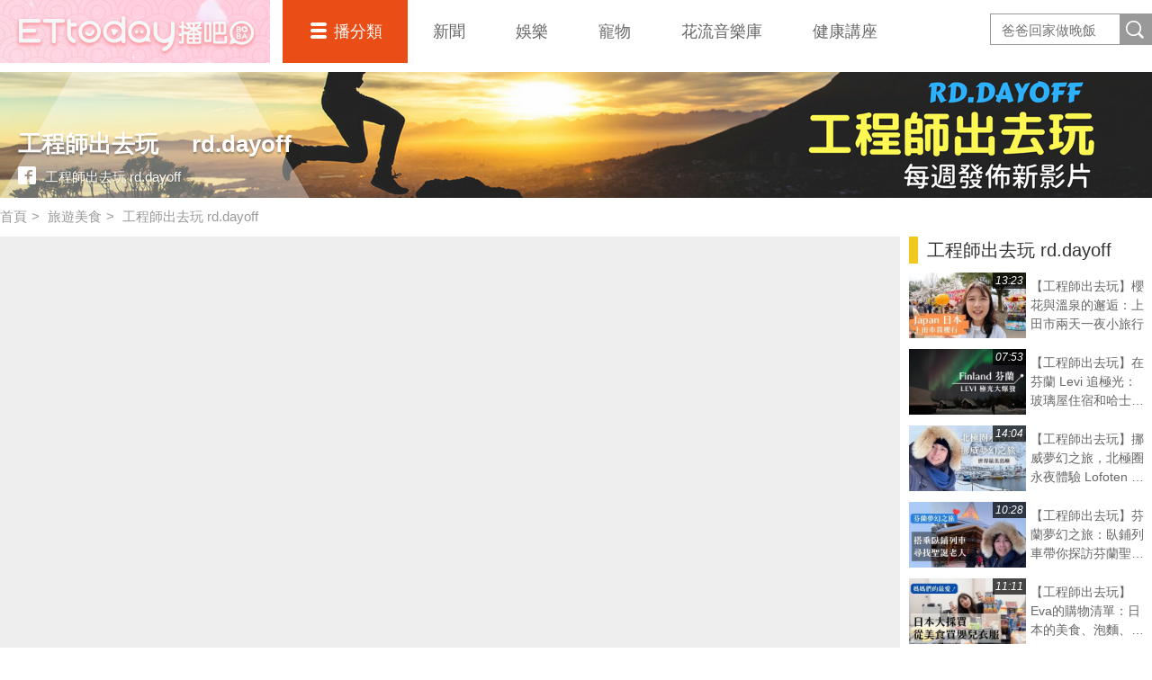

--- FILE ---
content_type: text/html; charset=utf-8
request_url: https://boba.ettoday.net/sub_category/232/414/365284
body_size: 34584
content:

<!doctype html>
<html lang="zh-Hant" prefix="og:http://ogp.me/ns#" xmlns:wb="http://open.weibo.com/wb">
<head>
<!-- ★★★以下非共用★★★ 開始 -->
<meta charset="utf-8">



<title>工程師出去玩 rd.dayoff | 旅遊美食 | 播吧BOBA | ETtoday新聞雲</title>
<link rel="canonical" href="https://boba.ettoday.net/sub_category/232/414-工程師出去玩 rd.dayoff"/>

<!-- 網頁社群分享meta 開始 -->
<meta property="og:url" itemprop="url" content="https://boba.ettoday.net/videonews/365284"/>
<meta property="og:title" itemprop="name" content="工程師出去玩 rd.dayoff | 旅遊美食 | 播吧BOBA | ETtoday新聞雲"/>
<meta property="og:image" itemprop="image" content="https://static.ettoday.net/film/images/365/e365284.jpg"/>
<meta property="og:image:width" content="1200"/>
<meta property="og:image:height" content="628"/>
<meta property="og:type" content="article"/>
<meta name="description" content="工程師出去玩 rd.dayoff最新影音線上看，我們提供中華職棒直播、各種優質的運動賽事直播、新聞直播、短影音、戲劇、綜藝節目，以及各種相關資訊，評價及懶人包" />
<meta property="og:description" itemprop="description" content="工程師出去玩 rd.dayoff最新影音線上看，我們提供中華職棒直播、各種優質的運動賽事直播、新聞直播、短影音、戲劇、綜藝節目，以及各種相關資訊，評價及懶人包"/>
<!-- 網頁社群分享meta 結束 -->


<!-- ★★★以上非共用★★★ 結束 -->

<!-- ★★★以下為所有網頁共用★★★ 開始 -->


<!-- 基本meta 開始 -->

<meta name="robots" content="noindex,nofollow,noarchive"/>



<meta name="viewport" content="width=1280"/>
<link rel="apple-touch-icon" sizes="180x180" href="//cdn2.ettoday.net/style/boba2016/images/touch-icon.png"/>
<link rel="shortcut icon" sizes="192x192" href="//cdn2.ettoday.net/style/boba2016/images/touch-icon.png"/>
<!-- 基本meta 結束 -->

<!-- dns-prefetch 開始 -->
<link rel="dns-prefetch" href="//ad.ettoday.net">
<link rel="dns-prefetch" href="//ad1.ettoday.net">
<link rel="dns-prefetch" href="//ad2.ettoday.net">
<link rel="dns-prefetch" href="//cache.ettoday.net">
<link rel="dns-prefetch" href="//static.ettoday.net">
<link rel="dns-prefetch" href="//cdn1.ettoday.net">
<link rel="dns-prefetch" href="//cdn2.ettoday.net">
<!-- dns-prefetch 結束 -->

<!-- 社群專用 開始 -->
<meta property="og:locale" content="zh_TW"/>
<meta property="fb:app_id" content="146858218737386"/>
<meta property="og:site_name" name="application-name" content="播吧BOBA"/>
<meta property="article:publisher" content="https://www.facebook.com/ETtodayBOBA"/>
<!-- 社群專用 結束 -->

<!-- CSS、JS 開始 -->
<link rel="stylesheet" type="text/css" href="//cdn2.ettoday.net/style/boba2016/css/style.css">
<script src="//cdn2.ettoday.net/jquery/jquery.js"></script>
<script src="//cdn2.ettoday.net/jquery/jquery.cookie.js"></script>
<script src="//cdn2.ettoday.net/jquery/bxslider/jquery.bxslider.js"></script>
<script src="//cdn2.ettoday.net/jquery/jquery.lazyload.js"></script>
<script src="//cdn2.ettoday.net/style/boba2016/js/greensock/TweenMax.min.js"></script>
<script src="//cdn2.ettoday.net/style/boba2016/js/greensock/Draggable.min.js"></script>
<script src="//cdn2.ettoday.net/style/boba2016/js/common.js"></script>
<!-- CSS、JS 結束 -->


<!-- video preview js -->
<script src="https://www.ettoday.net/source/tools/js/video_preview/video_preview.js?v=20210310" ></script>


<!-- DFP js 開始-->
<script type="text/javascript" src="//cdn2.ettoday.net/dfp/dfp-gpt.js"></script>
<!-- DFP js 結束-->


<!-- Google Tag Manager 開始 -->
<!--GTM DataLayer 開始-->
<script>
    dataLayer = [{
        'csscode':'video',
        'video-id':'365284',
        'video-category-id':'7',
        'readtype':'PC'
    }];
</script>
<!--GTM DataLayer 結束-->
<script>
    (function(w,d,s,l,i){w[l]=w[l]||[];w[l].push({'gtm.start':
    new Date().getTime(),event:'gtm.js'});var f=d.getElementsByTagName(s)[0],
    j=d.createElement(s),dl=l!='dataLayer'?'&l='+l:'';j.async=true;j.src=
    'https://www.googletagmanager.com/gtm.js?id='+i+dl;f.parentNode.insertBefore(j,f);
    })(window,document,'script','dataLayer','GTM-5BQXSG3');
</script>
<!-- Google Tag Manager 結束 -->

<!-- Global site tag (gtag.js) 開始 -->
<script async src="https://www.googletagmanager.com/gtag/js?id=G-X0316MN6N3"></script>
<script>
    window.dataLayer = window.dataLayer || [];
    function gtag(){dataLayer.push(arguments);}
    gtag('js', new Date());
</script>
<!-- Global site tag (gtag.js) 結束 -->

<!-- <script src="//player.h-cdn.com/loader.js?customer=ettodaynet" crossorigin="anonymous" async></script> --><!-- ★★★以上為所有網頁共用★★★ 結束 -->


<!-- dmp.js 開始 -->
<script>
  var dmp_event_property = 'boba';   // 填寫區塊：頻道的英文名稱
  var dmp_categoryName = 'sub_category';     //列表名稱：ex.熱門新聞 ，若無，則設為空值
  var dmp_category_id = '414';      // 填寫區塊：小類ID
  var dmp_category_name = '工程師出去玩 rd.dayoff';    // 填寫區塊：小類名稱
  var dmp_et_token = $.cookie('et_token');
</script>

<script src="//cdn2.ettoday.net/jquery/dmp/list.js"></script>
<!-- dmp.js 結束 -->




</head>

<body id="boba" class="news-page" >

<!--FB plugins 共用元素 開始-->
<div id="fb-root"></div>
<script>(function(d, s, id) {
	var js, fjs = d.getElementsByTagName(s)[0];
	if (d.getElementById(id)) return;
	js = d.createElement(s); js.id = id;
	js.src = "//connect.facebook.net/zh_TW/sdk.js#xfbml=1&version=v2.8&appId=146858218737386";
	fjs.parentNode.insertBefore(js, fjs);
}(document, 'script', 'facebook-jssdk'));</script>
<!--FB plugins 共用元素 結束-->



<!--wrapper 開始-->
<div class="wrapper">

    <!--header_box 開始-->
    

<div class="header_box">

    <!--header 開始-->
    <div class="header">
        <h2 class="main_logo"><a href="/" title="回首頁">播吧</a></h2>

        <!-- 搜尋 開始 -->
        <div class="search_box">
            <form method="get" action="/search.phtml">
                <input class="keyword" type="text" name="keyword" value="" placeholder="爸爸回家做晚飯">
                <input class="btn" type="submit" value="搜尋影片名稱">
            </form>
        </div>
        <!-- 搜尋 結束 -->

        <!--主選單 nav_1 開始-->
        <div class="nav_1">

            <ul class="clearfix">
                <li class="style_1 current">
                    <a href="#">播分類</a>
                    <div class="sub clearfix">
                                                    <a href="/category/312">爸爸回家做晚飯</a>
                                                    <a href="/category/311">豈有此呂</a>
                                                    <a href="/category/313">音樂主理人</a>
                                                    <a href="/category/271">Fred吃上癮</a>
                                                    <a href="/category/304">佛瑞德遊記</a>
                                                    <a href="/category/317">文里補習班</a>
                                                    <a href="/category/278">雲端最有錢</a>
                                                    <a href="/category/247">RUN新聞</a>
                                                    <a href="/category/302">聲林之王3</a>
                                                    <a href="/category/288">聲林之王2	</a>
                                                    <a href="/category/314">料理之王4</a>
                                                    <a href="/category/274">聲林之王1</a>
                                                    <a href="/category/307">料理之王3</a>
                                                    <a href="/category/294">料理之王2</a>
                                                    <a href="/category/293">料理之王1</a>
                                                    <a href="/category/33">社畜時代</a>
                                                    <a href="/category/300">雲端保健室</a>
                                                    <a href="/category/277">紀實</a>
                                                    <a href="/category/255">運動</a>
                                                    <a href="/category/267">理財</a>
                                                    <a href="/category/289">綜藝</a>
                                                    <a href="/category/279">遊戲</a>
                                                    <a href="/category/239">網紅</a>
                                                    <a href="/category/231">料理</a>
                                                    <a href="/category/232">旅遊美食</a>
                                                    <a href="/category/234">時尚美妝</a>
                                                    <a href="/category/233">健康</a>
                                                    <a href="/category/230">生活</a>
                                                    <a href="/category/2">原創</a>
                                                    <a href="/category/4">ᴴᴼᵀ直播</a>
                                                    <a href="/category/275">雲視頻</a>
                                                    <a href="/category/261">ET即賞屋</a>
                                                    <a href="/category/273">ET直播</a>
                                            </div>
                </li>
                                    <li>
                        <a href="/category/1">新聞</a>
                    </li>
                                    <li>
                        <a href="/category/229">娛樂</a>
                    </li>
                                    <li>
                        <a href="/category/228">寵物</a>
                    </li>
                                    <li>
                        <a href="/category/318">花流音樂庫</a>
                    </li>
                                    <li>
                        <a href="/category/319">健康講座</a>
                    </li>
                            </ul>
        </div>
        <!--主選單 nav_1 結束-->

    </div>
    <!--header 結束-->

</div>


<!-- PC_全網_超級快閃廣告 start -->
<div id="all_crazygif" class="crazygif">
    <script type="text/javascript">
        (function() {
            var ts = Math.random();
            document.write('<scr' + 'ipt type="text/javascript" src="https://ad2.ettoday.net/ads.php?bid=all_crazygif&rr=' + ts + '"></scr' + 'ipt>');
        })()
    </script>
</div>
<!-- PC_全網_超級快閃廣告 end -->    <!--header_box 結束-->


  <!--直播區塊 開始-->
  <div class="live_zone_box">
   	  <!--直播內容 開始-->
      <div class="live_zone">

      <!--頻道視覺 開始-->
      
		  <div class="main_visual">
        <img src="https://cdn2.ettoday.net/boba/subkind_banner/0/414.png?1513908101" alt="">
			  <h3 style="color:">工程師出去玩 rd.dayoff</h3>
			  			  <div class="box">
				  <em class="icon"></em>
				  <a href="https://www.facebook.com/rd.dayoff/" style="color:" target="_blank" >工程師出去玩 rd.dayoff</a>			  </div>
			  		  </div>
		  		  <!--頻道視覺 結束-->

      

          <!--麵包屑 開始-->
          <div class="menu_bread_crumb clearfix">
           	  <a href="/">首頁</a><span>&gt;</span>
           	  <a href="/category/232">旅遊美食</a><span>&gt;</span>
           	  <a href="/sub_category/232/414">工程師出去玩 rd.dayoff</a>
          </div>
          <!--麵包屑 結束-->

          <!--r1 開始-->
          <div class="r1 clearfix">
           	  <!--影片 開始-->
			  <div class="video fixed">
          <div class="inner">
              <div class="control">
                  <div class="btn_close"></div>
                  <div class="handle"></div>
              </div>
				      <iframe src="https://www.ettoday.net/tools/player/1042738-365284?title=%E3%80%90%E5%B7%A5%E7%A8%8B%E5%B8%AB%E5%87%BA%E5%8E%BB%E7%8E%A9%E3%80%91%E8%B6%85%E4%BE%BF%E5%AE%9C%EF%BD%9E%E8%B2%B7%E5%88%B0%E8%A6%81%E7%94%B3%E5%A0%B1%EF%BC%9F%EF%BC%81%E6%97%A5%E6%9C%AC%E5%B2%A1%E5%B1%B1%E6%88%B0%E5%88%A9%E5%93%81%E9%96%8B%E7%AE%B1&bid=boba_preroll_web&show_ad=1&uccu=3&auto" width="1000" height="563" frameborder="0" scrolling="no" allowfullscreen="true" webkitallowfullscreen="true" mozallowfullscreen="true"></iframe>          </div>
			  </div>
			  <!--影片 結束-->

			  <!--側欄 開始-->
			  <div class="side">

          
				  <!--圖文列表 part_pictxt_2 開始-->
				  <div class="part_pictxt_2 preview_link">
					  <h2 class="title">工程師出去玩 rd.dayoff</h2>
					  <div class="inner auto_y">
					  							  <!--組-->
						  <a href="/sub_category/232/414/443022" class="piece clearfix" title="【工程師出去玩】櫻花與溫泉的邂逅：上田市兩天一夜小旅行"  videoid="443022"  >
                <div class="overlap">
                    <div class="btn_cancel">Cancel</div>
                </div>
							  <div class="pic">
								  <img src="https://cdn2.ettoday.net/style/misc/loading_300x169.gif" data-original="//cdn2.ettoday.net/film/images/443/c443022.webp" data-error="//cdn2.ettoday.net/film/images/443/c443022.jpg" alt="【工程師出去玩】櫻花與溫泉的邂逅：上田市兩天一夜小旅行" videoid="443022" />
								  <em class="time">13:23</em>
							  </div>
							  <h3 class="title">【工程師出去玩】櫻花與溫泉的邂逅：上田市兩天一夜小旅行</h3>
						  </a>
						  <!--組-->
												  <!--組-->
						  <a href="/sub_category/232/414/435329" class="piece clearfix" title="【工程師出去玩】在芬蘭 Levi 追極光：玻璃屋住宿和哈士奇雪橇體驗"  videoid="435329"  >
                <div class="overlap">
                    <div class="btn_cancel">Cancel</div>
                </div>
							  <div class="pic">
								  <img src="https://cdn2.ettoday.net/style/misc/loading_300x169.gif" data-original="//cdn2.ettoday.net/film/images/435/c435329.webp" data-error="//cdn2.ettoday.net/film/images/435/c435329.jpg" alt="【工程師出去玩】在芬蘭 Levi 追極光：玻璃屋住宿和哈士奇雪橇體驗" videoid="435329" />
								  <em class="time">07:53</em>
							  </div>
							  <h3 class="title">【工程師出去玩】在芬蘭 Levi 追極光：玻璃屋住宿和哈士奇雪橇體驗</h3>
						  </a>
						  <!--組-->
												  <!--組-->
						  <a href="/sub_category/232/414/427653" class="piece clearfix" title="【工程師出去玩】挪威夢幻之旅，北極圈永夜體驗 Lofoten 世界最美的島嶼"  videoid="427653"  >
                <div class="overlap">
                    <div class="btn_cancel">Cancel</div>
                </div>
							  <div class="pic">
								  <img src="https://cdn2.ettoday.net/style/misc/loading_300x169.gif" data-original="//cdn2.ettoday.net/film/images/427/c427653.webp" data-error="//cdn2.ettoday.net/film/images/427/c427653.jpg" alt="【工程師出去玩】挪威夢幻之旅，北極圈永夜體驗 Lofoten 世界最美的島嶼" videoid="427653" />
								  <em class="time">14:04</em>
							  </div>
							  <h3 class="title">【工程師出去玩】挪威夢幻之旅，北極圈永夜體驗 Lofoten 世界最美的島嶼</h3>
						  </a>
						  <!--組-->
												  <!--組-->
						  <a href="/sub_category/232/414/421475" class="piece clearfix" title="【工程師出去玩】芬蘭夢幻之旅：臥鋪列車帶你探訪芬蘭聖誕老人村"  videoid="421475"  >
                <div class="overlap">
                    <div class="btn_cancel">Cancel</div>
                </div>
							  <div class="pic">
								  <img src="https://cdn2.ettoday.net/style/misc/loading_300x169.gif" data-original="//cdn2.ettoday.net/film/images/421/c421475.webp" data-error="//cdn2.ettoday.net/film/images/421/c421475.jpg" alt="【工程師出去玩】芬蘭夢幻之旅：臥鋪列車帶你探訪芬蘭聖誕老人村" videoid="421475" />
								  <em class="time">10:28</em>
							  </div>
							  <h3 class="title">【工程師出去玩】芬蘭夢幻之旅：臥鋪列車帶你探訪芬蘭聖誕老人村</h3>
						  </a>
						  <!--組-->
												  <!--組-->
						  <a href="/sub_category/232/414/420575" class="piece clearfix" title="【工程師出去玩】Eva的購物清單：日本的美食、泡麵、雜貨和嬰兒時尚"  videoid="420575"  >
                <div class="overlap">
                    <div class="btn_cancel">Cancel</div>
                </div>
							  <div class="pic">
								  <img src="https://cdn2.ettoday.net/style/misc/loading_300x169.gif" data-original="//cdn2.ettoday.net/film/images/420/c420575.webp" data-error="//cdn2.ettoday.net/film/images/420/c420575.jpg" alt="【工程師出去玩】Eva的購物清單：日本的美食、泡麵、雜貨和嬰兒時尚" videoid="420575" />
								  <em class="time">11:11</em>
							  </div>
							  <h3 class="title">【工程師出去玩】Eva的購物清單：日本的美食、泡麵、雜貨和嬰兒時尚</h3>
						  </a>
						  <!--組-->
												  <!--組-->
						  <a href="/sub_category/232/414/419480" class="piece clearfix" title="【工程師出去玩】福地溫泉隠庵ひだ路，一天僅限12組客人的奢華體驗｜隠庵ひだ路"  videoid="419480"  >
                <div class="overlap">
                    <div class="btn_cancel">Cancel</div>
                </div>
							  <div class="pic">
								  <img src="https://cdn2.ettoday.net/style/misc/loading_300x169.gif" data-original="//cdn2.ettoday.net/film/images/419/c419480.webp" data-error="//cdn2.ettoday.net/film/images/419/c419480.jpg" alt="【工程師出去玩】福地溫泉隠庵ひだ路，一天僅限12組客人的奢華體驗｜隠庵ひだ路" videoid="419480" />
								  <em class="time">14:31</em>
							  </div>
							  <h3 class="title">【工程師出去玩】福地溫泉隠庵ひだ路，一天僅限12組客人的奢華體驗｜隠庵ひだ路</h3>
						  </a>
						  <!--組-->
												  <!--組-->
						  <a href="/sub_category/232/414/418636" class="piece clearfix" title="【工程師出去玩】東京赤坂：魔法之夜 — 沈浸在哈利波特舞台劇的魔法世界"  videoid="418636"  >
                <div class="overlap">
                    <div class="btn_cancel">Cancel</div>
                </div>
							  <div class="pic">
								  <img src="https://cdn2.ettoday.net/style/misc/loading_300x169.gif" data-original="//cdn2.ettoday.net/film/images/418/c418636.webp" data-error="//cdn2.ettoday.net/film/images/418/c418636.jpg" alt="【工程師出去玩】東京赤坂：魔法之夜 — 沈浸在哈利波特舞台劇的魔法世界" videoid="418636" />
								  <em class="time">08:49</em>
							  </div>
							  <h3 class="title">【工程師出去玩】東京赤坂：魔法之夜 — 沈浸在哈利波特舞台劇的魔法世界</h3>
						  </a>
						  <!--組-->
												  <!--組-->
						  <a href="/sub_category/232/414/417153" class="piece clearfix" title="【工程師出去玩】京阪購物戰利品開箱～來看看這次 Eva 又買了什麼吧？"  videoid="417153"  >
                <div class="overlap">
                    <div class="btn_cancel">Cancel</div>
                </div>
							  <div class="pic">
								  <img src="https://cdn2.ettoday.net/style/misc/loading_300x169.gif" data-original="//cdn2.ettoday.net/film/images/417/c417153.webp" data-error="//cdn2.ettoday.net/film/images/417/c417153.jpg" alt="【工程師出去玩】京阪購物戰利品開箱～來看看這次 Eva 又買了什麼吧？" videoid="417153" />
								  <em class="time">13:12</em>
							  </div>
							  <h3 class="title">【工程師出去玩】京阪購物戰利品開箱～來看看這次 Eva 又買了什麼吧？</h3>
						  </a>
						  <!--組-->
												  <!--組-->
						  <a href="/sub_category/232/414/416290" class="piece clearfix" title="【工程師出去玩】京都美食探索：品嚐排名第一的熟成豬排之旅 - 空蝉亭"  videoid="416290"  >
                <div class="overlap">
                    <div class="btn_cancel">Cancel</div>
                </div>
							  <div class="pic">
								  <img src="https://cdn2.ettoday.net/style/misc/loading_300x169.gif" data-original="//cdn2.ettoday.net/film/images/416/c416290.webp" data-error="//cdn2.ettoday.net/film/images/416/c416290.jpg" alt="【工程師出去玩】京都美食探索：品嚐排名第一的熟成豬排之旅 - 空蝉亭" videoid="416290" />
								  <em class="time">06:14</em>
							  </div>
							  <h3 class="title">【工程師出去玩】京都美食探索：品嚐排名第一的熟成豬排之旅 - 空蝉亭</h3>
						  </a>
						  <!--組-->
												  <!--組-->
						  <a href="/sub_category/232/414/413991" class="piece clearfix" title="【工程師出去玩】富山 outlet 購物省很大，這樣買就對了～｜MITSUI OUTLET PARK 北陸小矢部"  videoid="413991"  >
                <div class="overlap">
                    <div class="btn_cancel">Cancel</div>
                </div>
							  <div class="pic">
								  <img src="https://cdn2.ettoday.net/style/misc/loading_300x169.gif" data-original="//cdn2.ettoday.net/film/images/413/c413991.webp" data-error="//cdn2.ettoday.net/film/images/413/c413991.jpg" alt="【工程師出去玩】富山 outlet 購物省很大，這樣買就對了～｜MITSUI OUTLET PARK 北陸小矢部" videoid="413991" />
								  <em class="time">09:09</em>
							  </div>
							  <h3 class="title">【工程師出去玩】富山 outlet 購物省很大，這樣買就對了～｜MITSUI OUTLET PARK 北陸小矢部</h3>
						  </a>
						  <!--組-->
												  <!--組-->
						  <a href="/sub_category/232/414/413012" class="piece clearfix" title="【工程師出去玩】福井旅遊必玩的六個景點大公開，一乘谷朝倉氏遺跡博物館、恐龍博物館、漆之里會館、東尋坊、蘆原溫泉美松"  videoid="413012"  >
                <div class="overlap">
                    <div class="btn_cancel">Cancel</div>
                </div>
							  <div class="pic">
								  <img src="https://cdn2.ettoday.net/style/misc/loading_300x169.gif" data-original="//cdn2.ettoday.net/film/images/413/c413012.webp" data-error="//cdn2.ettoday.net/film/images/413/c413012.jpg" alt="【工程師出去玩】福井旅遊必玩的六個景點大公開，一乘谷朝倉氏遺跡博物館、恐龍博物館、漆之里會館、東尋坊、蘆原溫泉美松" videoid="413012" />
								  <em class="time">20:55</em>
							  </div>
							  <h3 class="title">【工程師出去玩】福井旅遊必玩的六個景點大公開，一乘谷朝倉氏遺跡博物館、恐龍博物館、漆之里會館、東尋坊、蘆原溫泉美松</h3>
						  </a>
						  <!--組-->
											  </div>
					  					  <a class="more" href="javascript:void(0)">看更多</a>
					  				  </div>
				  <!--圖文列表 part_pictxt_2 結束-->

          
			  </div>
			  <!--側欄 結束-->        
          </div>
          <!--r1 結束-->

		  <!--r2 開始-->
       	  <div class="r2 clearfix">
       		  <!--文字資訊 開始-->
			  <div class="main_info">
				  <h1 class="title">
					  【工程師出去玩】超便宜～買到要申報？！日本岡山戰利品開箱				  </h1>
				  <!--story 開始-->
				  <div class="story">
					  <p>合作夥伴：<a href="http://www.facebook.com/rd.dayoff/">工程師出去玩 rd.dayoff</a></p>				  </div>
				  <!--story 結束-->
				  <a href="javascript:void(0)" class="more">查看更多<em></em></a>
				            <div class="keyword">
            <span>關鍵字：</span>
            <a href="/video_tag/%E5%B7%A5%E7%A8%8B%E5%B8%AB%E5%87%BA%E5%8E%BB%E7%8E%A9">工程師出去玩</a>，<a href="/video_tag/%E6%97%A5%E6%9C%AC">日本</a>，<a href="/video_tag/%E5%B2%A1%E5%B1%B1">岡山</a>          </div>
          
          
          			  </div>
			  <!--文字資訊 結束-->

			  <!--社群分享 開始-->
			  <div class="share_box clearfix">

				   <!--twitter 開始-->
				  <div class="twitter"><a href="https://twitter.com/share" class="twitter-share-button" data-url="https://boba.ettoday.net/videonews/365284" data-lang="zh-tw" data-dnt="true">推文</a>
					<script>!function(d,s,id){var js,fjs=d.getElementsByTagName(s)[0],p=/^http:/.test(d.location)?'http':'https';if(!d.getElementById(id)){js=d.createElement(s);js.id=id;js.src=p+'://platform.twitter.com/widgets.js';fjs.parentNode.insertBefore(js,fjs);}}(document, 'script', 'twitter-wjs');</script>
				  </div>
				  <!--twitter 結束-->

				  

				  <!--fb讚 開始-->
				  <div class="fb-like" data-href="https://boba.ettoday.net/videonews/365284" data-layout="button_count" data-action="like" data-show-faces="false" data-share="false"></div>
				  <!--fb讚 結束-->

				  <!--fb分享 開始-->
				  <div class="fb-share-button" data-href="https://boba.ettoday.net/videonews/365284" data-layout="button_count" data-mobile-iframe="true"></div>
				  <!--fb分享 結束-->

			  </div>
			  <!--社群分享 結束-->
       	  </div>
       	  <!--r2 結束-->


      </div>
      <!--直播內容 結束-->
  </div>
  <!--直播區塊 結束-->

  <!--container 開始-->
  <div class="container">

      <!--橫列 r1 開始-->
      <div class="r1 clearfix">

      	          <!--區塊 block_x 開始-->
          <div class="block_x target">
              <h2 class="title" style="border-color:"><a href="/sub_category/232/414">工程師出去玩 rd.dayoff</a></h2>

              <!--圖文列表 part_pictxt_1 開始-->
              <div id="infinite_scroll" class="part_pictxt_1 preview_link clearfix">
              	                  <!--組-->
                  <div class="piece" videoid="412641" >
                      <div class="overlap">
                          <div class="btn_cancel">Cancel</div>
                      </div>
                      <a class="pic" href="/video/232/414/412641" title="【工程師出去玩】富山深度旅遊新選擇，探訪藤子不二雄Ａ的家鄉" >
                          <img src="https://cdn2.ettoday.net/style/misc/loading_300x169.gif" data-original="//cdn2.ettoday.net/film/images/412/c412641.webp" data-error="//cdn2.ettoday.net/film/images/412/c412641.jpg" alt="【工程師出去玩】富山深度旅遊新選擇，探訪藤子不二雄Ａ的家鄉" videoid="412641"  />
                          <em class="time">13:16</em>
                      </a>
                      <h3 class="title"><a href="/video/232/414/412641" 【工程師出去玩】富山深度旅遊新選擇，探訪藤子不二雄Ａ的家鄉 >【工程師出去玩】富山深度旅遊新選擇，探訪藤子不二雄Ａ的家鄉</a></h3>
                  </div>
                  <!--組-->                  
                                  <!--組-->
                  <div class="piece" videoid="411579" >
                      <div class="overlap">
                          <div class="btn_cancel">Cancel</div>
                      </div>
                      <a class="pic" href="/video/232/414/411579" title="【工程師出去玩】石川深度知性旅遊～特色石川一次玩" >
                          <img src="https://cdn2.ettoday.net/style/misc/loading_300x169.gif" data-original="//cdn2.ettoday.net/film/images/411/c411579.webp" data-error="//cdn2.ettoday.net/film/images/411/c411579.jpg" alt="【工程師出去玩】石川深度知性旅遊～特色石川一次玩" videoid="411579"  />
                          <em class="time">13:39</em>
                      </a>
                      <h3 class="title"><a href="/video/232/414/411579" 【工程師出去玩】石川深度知性旅遊～特色石川一次玩 >【工程師出去玩】石川深度知性旅遊～特色石川一次玩</a></h3>
                  </div>
                  <!--組-->                  
                                  <!--組-->
                  <div class="piece" videoid="410648" >
                      <div class="overlap">
                          <div class="btn_cancel">Cancel</div>
                      </div>
                      <a class="pic" href="/video/232/414/410648" title="【工程師出去玩】體驗石川的魅力，千里濱渚海公路、和倉溫泉、水族館＆觀光列車里山里海號" >
                          <img src="https://cdn2.ettoday.net/style/misc/loading_300x169.gif" data-original="//cdn2.ettoday.net/film/images/410/c410648.webp" data-error="//cdn2.ettoday.net/film/images/410/c410648.jpg" alt="【工程師出去玩】體驗石川的魅力，千里濱渚海公路、和倉溫泉、水族館＆觀光列車里山里海號" videoid="410648"  />
                          <em class="time">15:17</em>
                      </a>
                      <h3 class="title"><a href="/video/232/414/410648" 【工程師出去玩】體驗石川的魅力，千里濱渚海公路、和倉溫泉、水族館＆觀光列車里山里海號 >【工程師出去玩】體驗石川的魅力，千里濱渚海公路、和倉溫泉、水族館＆觀光列車里山里海號</a></h3>
                  </div>
                  <!--組-->                  
                                  <!--組-->
                  <div class="piece" videoid="409586" >
                      <div class="overlap">
                          <div class="btn_cancel">Cancel</div>
                      </div>
                      <a class="pic" href="/video/232/414/409586" title="【工程師出去玩】北陸三縣特輯～石川、富山、福井，戰利品開箱" >
                          <img src="https://cdn2.ettoday.net/style/misc/loading_300x169.gif" data-original="//cdn2.ettoday.net/film/images/409/c409586.webp" data-error="//cdn2.ettoday.net/film/images/409/c409586.jpg" alt="【工程師出去玩】北陸三縣特輯～石川、富山、福井，戰利品開箱" videoid="409586"  />
                          <em class="time">14:42</em>
                      </a>
                      <h3 class="title"><a href="/video/232/414/409586" 【工程師出去玩】北陸三縣特輯～石川、富山、福井，戰利品開箱 >【工程師出去玩】北陸三縣特輯～石川、富山、福井，戰利品開箱</a></h3>
                  </div>
                  <!--組-->                  
                                  <!--組-->
                  <div class="piece" videoid="409252" >
                      <div class="overlap">
                          <div class="btn_cancel">Cancel</div>
                      </div>
                      <a class="pic" href="/video/232/414/409252" title="【工程師出去玩】清邁最終回～當地買行程，沒想到卻是...." >
                          <img src="https://cdn2.ettoday.net/style/misc/loading_300x169.gif" data-original="//cdn2.ettoday.net/film/images/409/c409252.webp" data-error="//cdn2.ettoday.net/film/images/409/c409252.jpg" alt="【工程師出去玩】清邁最終回～當地買行程，沒想到卻是...." videoid="409252"  />
                          <em class="time">07:36</em>
                      </a>
                      <h3 class="title"><a href="/video/232/414/409252" 【工程師出去玩】清邁最終回～當地買行程，沒想到卻是.... >【工程師出去玩】清邁最終回～當地買行程，沒想到卻是....</a></h3>
                  </div>
                  <!--組-->                  
                                  <!--組-->
                  <div class="piece" videoid="407732" >
                      <div class="overlap">
                          <div class="btn_cancel">Cancel</div>
                      </div>
                      <a class="pic" href="/video/232/414/407732" title="【工程師出去玩】清邁超推～極限體驗" >
                          <img src="https://cdn2.ettoday.net/style/misc/loading_300x169.gif" data-original="//cdn2.ettoday.net/film/images/407/c407732.webp" data-error="//cdn2.ettoday.net/film/images/407/c407732.jpg" alt="【工程師出去玩】清邁超推～極限體驗" videoid="407732"  />
                          <em class="time">07:47</em>
                      </a>
                      <h3 class="title"><a href="/video/232/414/407732" 【工程師出去玩】清邁超推～極限體驗 >【工程師出去玩】清邁超推～極限體驗</a></h3>
                  </div>
                  <!--組-->                  
                                  <!--組-->
                  <div class="piece" videoid="406732" >
                      <div class="overlap">
                          <div class="btn_cancel">Cancel</div>
                      </div>
                      <a class="pic" href="/video/232/414/406732" title="【工程師出去玩】chill 清邁週末市集 - JJ 市集 &amp; 椰林市集【泰國清邁】" >
                          <img src="https://cdn2.ettoday.net/style/misc/loading_300x169.gif" data-original="//cdn2.ettoday.net/film/images/406/c406732.webp" data-error="//cdn2.ettoday.net/film/images/406/c406732.jpg" alt="【工程師出去玩】chill 清邁週末市集 - JJ 市集 &amp; 椰林市集【泰國清邁】" videoid="406732"  />
                          <em class="time">10:26</em>
                      </a>
                      <h3 class="title"><a href="/video/232/414/406732" 【工程師出去玩】chill 清邁週末市集 - JJ 市集 &amp; 椰林市集【泰國清邁】 >【工程師出去玩】chill 清邁週末市集 - JJ 市集 &amp; 椰林市集【泰國清邁】</a></h3>
                  </div>
                  <!--組-->                  
                                  <!--組-->
                  <div class="piece" videoid="405638" >
                      <div class="overlap">
                          <div class="btn_cancel">Cancel</div>
                      </div>
                      <a class="pic" href="/video/232/414/405638" title="【工程師出去玩】清邁必買戰利品大公開！最新潮物一次滿足！" >
                          <img src="https://cdn2.ettoday.net/style/misc/loading_300x169.gif" data-original="//cdn2.ettoday.net/film/images/405/c405638.webp" data-error="//cdn2.ettoday.net/film/images/405/c405638.jpg" alt="【工程師出去玩】清邁必買戰利品大公開！最新潮物一次滿足！" videoid="405638"  />
                          <em class="time">16:32</em>
                      </a>
                      <h3 class="title"><a href="/video/232/414/405638" 【工程師出去玩】清邁必買戰利品大公開！最新潮物一次滿足！ >【工程師出去玩】清邁必買戰利品大公開！最新潮物一次滿足！</a></h3>
                  </div>
                  <!--組-->                  
                                  <!--組-->
                  <div class="piece" videoid="404651" >
                      <div class="overlap">
                          <div class="btn_cancel">Cancel</div>
                      </div>
                      <a class="pic" href="/video/232/414/404651" title="【工程師出去玩】秩父夜祭 【日本埼玉】" >
                          <img src="https://cdn2.ettoday.net/style/misc/loading_300x169.gif" data-original="//cdn2.ettoday.net/film/images/404/c404651.webp" data-error="//cdn2.ettoday.net/film/images/404/c404651.jpg" alt="【工程師出去玩】秩父夜祭 【日本埼玉】" videoid="404651"  />
                          <em class="time">08:04</em>
                      </a>
                      <h3 class="title"><a href="/video/232/414/404651" 【工程師出去玩】秩父夜祭 【日本埼玉】 >【工程師出去玩】秩父夜祭 【日本埼玉】</a></h3>
                  </div>
                  <!--組-->                  
                                  <!--組-->
                  <div class="piece" videoid="403704" >
                      <div class="overlap">
                          <div class="btn_cancel">Cancel</div>
                      </div>
                      <a class="pic" href="/video/232/414/403704" title="【工程師出去玩】日本早餐探索 Ōjō 珈琲王城的特別日式風情【日本東京】" >
                          <img src="https://cdn2.ettoday.net/style/misc/loading_300x169.gif" data-original="//cdn2.ettoday.net/film/images/403/c403704.webp" data-error="//cdn2.ettoday.net/film/images/403/c403704.jpg" alt="【工程師出去玩】日本早餐探索 Ōjō 珈琲王城的特別日式風情【日本東京】" videoid="403704"  />
                          <em class="time">05:07</em>
                      </a>
                      <h3 class="title"><a href="/video/232/414/403704" 【工程師出去玩】日本早餐探索 Ōjō 珈琲王城的特別日式風情【日本東京】 >【工程師出去玩】日本早餐探索 Ōjō 珈琲王城的特別日式風情【日本東京】</a></h3>
                  </div>
                  <!--組-->                  
                              </div>
              <!--圖文列表 part_pictxt_1 結束-->
                            <a id="see_more" class="more_2" href="javascript:void(0);" onclick="see_more();">更多<em></em></a>
                        </div>
          <!--區塊 block_x 結束-->
        

                 <!--區塊 block_x 開始-->
          <div id="block_x_896" class="block_x">
              <h2 class="title" style="border-color:;"><a href="/sub_category/232/896">部落抓風味</a></h2>

              <!--圖文列表 part_pictxt_1 開始-->
              <div class="part_pictxt_1 preview_link clearfix">
                                  
                  <!--組-->
                  <div class="piece" videoid="322625" >
                      <div class="overlap">
                          <div class="btn_cancel">Cancel</div>
                      </div>
                      <a class="pic" href="/video/232/896/322625" title="20220423 部落抓風味EP8完整版 守護達魯瑪克勇士居住之地 文化祭讓孩子找回部落靈魂" >
                          <img src="https://cdn2.ettoday.net/style/misc/loading_300x169.gif" data-original="//cdn2.ettoday.net/film/images/322/c322625.webp" data-error="//cdn2.ettoday.net/film/images/322/c322625.jpg" alt="20220423 部落抓風味EP8完整版 守護達魯瑪克勇士居住之地 文化祭讓孩子找回部落靈魂" />
                          <em class="time"></em>
                      </a>
                      <h3 class="title"><a href="/video/232/896/322625" title="20220423 部落抓風味EP8完整版 守護達魯瑪克勇士居住之地 文化祭讓孩子找回部落靈魂" >20220423 部落抓風味EP8完整版 守護達魯瑪克勇士居住之地 文化祭讓孩子找回部落靈魂</a></h3>
                  </div>
                  <!--組-->
                                  
                  <!--組-->
                  <div class="piece" videoid="322549" >
                      <div class="overlap">
                          <div class="btn_cancel">Cancel</div>
                      </div>
                      <a class="pic" href="/video/232/896/322549" title="部落抓風味_第八集守護達魯瑪克_PROMO" >
                          <img src="https://cdn2.ettoday.net/style/misc/loading_300x169.gif" data-original="//cdn2.ettoday.net/film/images/322/c322549.webp" data-error="//cdn2.ettoday.net/film/images/322/c322549.jpg" alt="部落抓風味_第八集守護達魯瑪克_PROMO" />
                          <em class="time">00:30</em>
                      </a>
                      <h3 class="title"><a href="/video/232/896/322549" title="部落抓風味_第八集守護達魯瑪克_PROMO" >部落抓風味_第八集守護達魯瑪克_PROMO</a></h3>
                  </div>
                  <!--組-->
                                  
                  <!--組-->
                  <div class="piece" videoid="321494" >
                      <div class="overlap">
                          <div class="btn_cancel">Cancel</div>
                      </div>
                      <a class="pic" href="/video/232/896/321494" title="20220416 部落抓風味EP7完整版 隱藏屏東山裡野地食房! 用料理重啟大社部落生命" >
                          <img src="https://cdn2.ettoday.net/style/misc/loading_300x169.gif" data-original="//cdn2.ettoday.net/film/images/321/c321494.webp" data-error="//cdn2.ettoday.net/film/images/321/c321494.jpg" alt="20220416 部落抓風味EP7完整版 隱藏屏東山裡野地食房! 用料理重啟大社部落生命" />
                          <em class="time"></em>
                      </a>
                      <h3 class="title"><a href="/video/232/896/321494" title="20220416 部落抓風味EP7完整版 隱藏屏東山裡野地食房! 用料理重啟大社部落生命" >20220416 部落抓風味EP7完整版 隱藏屏東山裡野地食房! 用料理重啟大社部落生命</a></h3>
                  </div>
                  <!--組-->
                                  
                  <!--組-->
                  <div class="piece" videoid="321490" >
                      <div class="overlap">
                          <div class="btn_cancel">Cancel</div>
                      </div>
                      <a class="pic" href="/video/232/896/321490" title="《部落抓風味》前進南台灣深山 探訪大社舊部落風情" >
                          <img src="https://cdn2.ettoday.net/style/misc/loading_300x169.gif" data-original="//cdn2.ettoday.net/film/images/321/c321490.webp" data-error="//cdn2.ettoday.net/film/images/321/c321490.jpg" alt="《部落抓風味》前進南台灣深山 探訪大社舊部落風情" />
                          <em class="time">02:23</em>
                      </a>
                      <h3 class="title"><a href="/video/232/896/321490" title="《部落抓風味》前進南台灣深山 探訪大社舊部落風情" >《部落抓風味》前進南台灣深山 探訪大社舊部落風情</a></h3>
                  </div>
                  <!--組-->
                                  
                  <!--組-->
                  <div class="piece" videoid="321497" >
                      <div class="overlap">
                          <div class="btn_cancel">Cancel</div>
                      </div>
                      <a class="pic" href="/video/232/896/321497" title="部落抓風味_第七集大社的野地食房_PROMO" >
                          <img src="https://cdn2.ettoday.net/style/misc/loading_300x169.gif" data-original="//cdn2.ettoday.net/film/images/321/c321497.webp" data-error="//cdn2.ettoday.net/film/images/321/c321497.jpg" alt="部落抓風味_第七集大社的野地食房_PROMO" />
                          <em class="time">00:30</em>
                      </a>
                      <h3 class="title"><a href="/video/232/896/321497" title="部落抓風味_第七集大社的野地食房_PROMO" >部落抓風味_第七集大社的野地食房_PROMO</a></h3>
                  </div>
                  <!--組-->
                              </div>
              <!--圖文列表 part_pictxt_1 結束-->
                            <a class="more_2" href="/sub_category/232/896">更多<em></em></a>
                        </div>
          <!--區塊 block_x 結束-->
          <!--區塊 block_x 開始-->
          <div id="block_x_422" class="block_x">
              <h2 class="title" style="border-color:;"><a href="/sub_category/232/422">小象愛出門</a></h2>

              <!--圖文列表 part_pictxt_1 開始-->
              <div class="part_pictxt_1 preview_link clearfix">
                                  
                  <!--組-->
                  <div class="piece" videoid="471454" >
                      <div class="overlap">
                          <div class="btn_cancel">Cancel</div>
                      </div>
                      <a class="pic" href="/video/232/422/471454" title="YTR小象赴烏克蘭捐兩雙童鞋　挨轟蹭流量　品牌道歉下架「對不起我們錯了」" >
                          <img src="https://cdn2.ettoday.net/style/misc/loading_300x169.gif" data-original="//cdn2.ettoday.net/film/images/471/c471454.webp" data-error="//cdn2.ettoday.net/film/images/471/c471454.jpg" alt="YTR小象赴烏克蘭捐兩雙童鞋　挨轟蹭流量　品牌道歉下架「對不起我們錯了」" />
                          <em class="time">04:07</em>
                      </a>
                      <h3 class="title"><a href="/video/232/422/471454" title="YTR小象赴烏克蘭捐兩雙童鞋　挨轟蹭流量　品牌道歉下架「對不起我們錯了」" >YTR小象赴烏克蘭捐兩雙童鞋　挨轟蹭流量　品牌道歉下架「對不起我們錯了」</a></h3>
                  </div>
                  <!--組-->
                                  
                  <!--組-->
                  <div class="piece" videoid="452784" >
                      <div class="overlap">
                          <div class="btn_cancel">Cancel</div>
                      </div>
                      <a class="pic" href="/video/232/422/452784" title="小象愛出門【美國】全球最大迪士尼！只花 250美！玩爆 4日四園？專屬通關手環？設施故障三百回！" >
                          <img src="https://cdn2.ettoday.net/style/misc/loading_300x169.gif" data-original="//cdn2.ettoday.net/film/images/452/c452784.webp" data-error="//cdn2.ettoday.net/film/images/452/c452784.jpg" alt="小象愛出門【美國】全球最大迪士尼！只花 250美！玩爆 4日四園？專屬通關手環？設施故障三百回！" />
                          <em class="time">23:22</em>
                      </a>
                      <h3 class="title"><a href="/video/232/422/452784" title="小象愛出門【美國】全球最大迪士尼！只花 250美！玩爆 4日四園？專屬通關手環？設施故障三百回！" >小象愛出門【美國】全球最大迪士尼！只花 250美！玩爆 4日四園？專屬通關手環？設施故障三百回！</a></h3>
                  </div>
                  <!--組-->
                                  
                  <!--組-->
                  <div class="piece" videoid="452777" >
                      <div class="overlap">
                          <div class="btn_cancel">Cancel</div>
                      </div>
                      <a class="pic" href="/video/232/422/452777" title="小象愛出門【美國】美國最大！NASA 總部看火箭發射！奧蘭多必來景點！太空人吃這個？" >
                          <img src="https://cdn2.ettoday.net/style/misc/loading_300x169.gif" data-original="//cdn2.ettoday.net/film/images/452/c452777.webp" data-error="//cdn2.ettoday.net/film/images/452/c452777.jpg" alt="小象愛出門【美國】美國最大！NASA 總部看火箭發射！奧蘭多必來景點！太空人吃這個？" />
                          <em class="time">22:31</em>
                      </a>
                      <h3 class="title"><a href="/video/232/422/452777" title="小象愛出門【美國】美國最大！NASA 總部看火箭發射！奧蘭多必來景點！太空人吃這個？" >小象愛出門【美國】美國最大！NASA 總部看火箭發射！奧蘭多必來景點！太空人吃這個？</a></h3>
                  </div>
                  <!--組-->
                                  
                  <!--組-->
                  <div class="piece" videoid="451756" >
                      <div class="overlap">
                          <div class="btn_cancel">Cancel</div>
                      </div>
                      <a class="pic" href="/video/232/422/451756" title="小象愛出門【美國】一個人「邁阿密」？陽光沙灘Vlog ！舒服大太陽  第一名甜甜圈！調酒冰淇淋？最佳漢堡包" >
                          <img src="https://cdn2.ettoday.net/style/misc/loading_300x169.gif" data-original="//cdn2.ettoday.net/film/images/451/c451756.webp" data-error="//cdn2.ettoday.net/film/images/451/c451756.jpg" alt="小象愛出門【美國】一個人「邁阿密」？陽光沙灘Vlog ！舒服大太陽  第一名甜甜圈！調酒冰淇淋？最佳漢堡包" />
                          <em class="time">20:24</em>
                      </a>
                      <h3 class="title"><a href="/video/232/422/451756" title="小象愛出門【美國】一個人「邁阿密」？陽光沙灘Vlog ！舒服大太陽  第一名甜甜圈！調酒冰淇淋？最佳漢堡包" >小象愛出門【美國】一個人「邁阿密」？陽光沙灘Vlog ！舒服大太陽  第一名甜甜圈！調酒冰淇淋？最佳漢堡包</a></h3>
                  </div>
                  <!--組-->
                                  
                  <!--組-->
                  <div class="piece" videoid="451755" >
                      <div class="overlap">
                          <div class="btn_cancel">Cancel</div>
                      </div>
                      <a class="pic" href="/video/232/422/451755" title="小象愛出門【美國】成為佛州居民！真的不養閒人？飛行學校的生活！還有AirShow ！好快樂" >
                          <img src="https://cdn2.ettoday.net/style/misc/loading_300x169.gif" data-original="//cdn2.ettoday.net/film/images/451/c451755.webp" data-error="//cdn2.ettoday.net/film/images/451/c451755.jpg" alt="小象愛出門【美國】成為佛州居民！真的不養閒人？飛行學校的生活！還有AirShow ！好快樂" />
                          <em class="time">24:04</em>
                      </a>
                      <h3 class="title"><a href="/video/232/422/451755" title="小象愛出門【美國】成為佛州居民！真的不養閒人？飛行學校的生活！還有AirShow ！好快樂" >小象愛出門【美國】成為佛州居民！真的不養閒人？飛行學校的生活！還有AirShow ！好快樂</a></h3>
                  </div>
                  <!--組-->
                              </div>
              <!--圖文列表 part_pictxt_1 結束-->
                            <a class="more_2" href="/sub_category/232/422">更多<em></em></a>
                        </div>
          <!--區塊 block_x 結束-->
          <!--區塊 block_x 開始-->
          <div id="block_x_549" class="block_x">
              <h2 class="title" style="border-color:;"><a href="/sub_category/232/549">特盛吃貨艾嘉Abby</a></h2>

              <!--圖文列表 part_pictxt_1 開始-->
              <div class="part_pictxt_1 preview_link clearfix">
                                  
                  <!--組-->
                  <div class="piece" videoid="452716" >
                      <div class="overlap">
                          <div class="btn_cancel">Cancel</div>
                      </div>
                      <a class="pic" href="/video/232/549/452716" title="特盛吃貨艾嘉【宅配開箱】70年三代老店，真的是從小吃到大的味道????超人氣現包餛飩，還要氣炸就超酥脆的豆皮餛飩！必學氣炸湯圓方式，全家搶著吃！" >
                          <img src="https://cdn2.ettoday.net/style/misc/loading_300x169.gif" data-original="//cdn2.ettoday.net/film/images/452/c452716.webp" data-error="//cdn2.ettoday.net/film/images/452/c452716.jpg" alt="特盛吃貨艾嘉【宅配開箱】70年三代老店，真的是從小吃到大的味道????超人氣現包餛飩，還要氣炸就超酥脆的豆皮餛飩！必學氣炸湯圓方式，全家搶著吃！" />
                          <em class="time">16:23</em>
                      </a>
                      <h3 class="title"><a href="/video/232/549/452716" title="特盛吃貨艾嘉【宅配開箱】70年三代老店，真的是從小吃到大的味道????超人氣現包餛飩，還要氣炸就超酥脆的豆皮餛飩！必學氣炸湯圓方式，全家搶著吃！" >特盛吃貨艾嘉【宅配開箱】70年三代老店，真的是從小吃到大的味道????超人氣現包餛飩，還要氣炸就超酥脆的豆皮餛飩！必學氣炸湯圓方式，全家搶著吃！</a></h3>
                  </div>
                  <!--組-->
                                  
                  <!--組-->
                  <div class="piece" videoid="450412" >
                      <div class="overlap">
                          <div class="btn_cancel">Cancel</div>
                      </div>
                      <a class="pic" href="/video/232/549/450412" title="特盛吃貨艾嘉【好市多回購系列】這烤魚真的辣到噴火，這幾款蔬菜真的便宜好吃，網友推薦必買遊戲，居家硬體設備終於更新" >
                          <img src="https://cdn2.ettoday.net/style/misc/loading_300x169.gif" data-original="//cdn2.ettoday.net/film/images/450/c450412.webp" data-error="//cdn2.ettoday.net/film/images/450/c450412.jpg" alt="特盛吃貨艾嘉【好市多回購系列】這烤魚真的辣到噴火，這幾款蔬菜真的便宜好吃，網友推薦必買遊戲，居家硬體設備終於更新" />
                          <em class="time">09:30</em>
                      </a>
                      <h3 class="title"><a href="/video/232/549/450412" title="特盛吃貨艾嘉【好市多回購系列】這烤魚真的辣到噴火，這幾款蔬菜真的便宜好吃，網友推薦必買遊戲，居家硬體設備終於更新" >特盛吃貨艾嘉【好市多回購系列】這烤魚真的辣到噴火，這幾款蔬菜真的便宜好吃，網友推薦必買遊戲，居家硬體設備終於更新</a></h3>
                  </div>
                  <!--組-->
                                  
                  <!--組-->
                  <div class="piece" videoid="449855" >
                      <div class="overlap">
                          <div class="btn_cancel">Cancel</div>
                      </div>
                      <a class="pic" href="/video/232/549/449855" title="特盛吃貨艾嘉【人氣宅配美食開箱】這幾樣吃過嗎？銅板起司條真的辦公室必備 送禮必收藏的手工米菓超驚豔！暖冬飲品入菜超適合！" >
                          <img src="https://cdn2.ettoday.net/style/misc/loading_300x169.gif" data-original="//cdn2.ettoday.net/film/images/449/c449855.webp" data-error="//cdn2.ettoday.net/film/images/449/c449855.jpg" alt="特盛吃貨艾嘉【人氣宅配美食開箱】這幾樣吃過嗎？銅板起司條真的辦公室必備 送禮必收藏的手工米菓超驚豔！暖冬飲品入菜超適合！" />
                          <em class="time">23:43</em>
                      </a>
                      <h3 class="title"><a href="/video/232/549/449855" title="特盛吃貨艾嘉【人氣宅配美食開箱】這幾樣吃過嗎？銅板起司條真的辦公室必備 送禮必收藏的手工米菓超驚豔！暖冬飲品入菜超適合！" >特盛吃貨艾嘉【人氣宅配美食開箱】這幾樣吃過嗎？銅板起司條真的辦公室必備 送禮必收藏的手工米菓超驚豔！暖冬飲品入菜超適合！</a></h3>
                  </div>
                  <!--組-->
                                  
                  <!--組-->
                  <div class="piece" videoid="448555" >
                      <div class="overlap">
                          <div class="btn_cancel">Cancel</div>
                      </div>
                      <a class="pic" href="/video/232/549/448555" title="特盛吃貨艾嘉【簡易廚房】全聯採買，超簡單食材做出零失敗簡易料理????秋冬必備大蔥雞湯蔥控的蔥肉捲、香菜搭皮蛋湯麵，超鮮泡菜鍋，一人獨享也超讚！" >
                          <img src="https://cdn2.ettoday.net/style/misc/loading_300x169.gif" data-original="//cdn2.ettoday.net/film/images/448/c448555.webp" data-error="//cdn2.ettoday.net/film/images/448/c448555.jpg" alt="特盛吃貨艾嘉【簡易廚房】全聯採買，超簡單食材做出零失敗簡易料理????秋冬必備大蔥雞湯蔥控的蔥肉捲、香菜搭皮蛋湯麵，超鮮泡菜鍋，一人獨享也超讚！" />
                          <em class="time">14:43</em>
                      </a>
                      <h3 class="title"><a href="/video/232/549/448555" title="特盛吃貨艾嘉【簡易廚房】全聯採買，超簡單食材做出零失敗簡易料理????秋冬必備大蔥雞湯蔥控的蔥肉捲、香菜搭皮蛋湯麵，超鮮泡菜鍋，一人獨享也超讚！" >特盛吃貨艾嘉【簡易廚房】全聯採買，超簡單食材做出零失敗簡易料理????秋冬必備大蔥雞湯蔥控的蔥肉捲、香菜搭皮蛋湯麵，超鮮泡菜鍋，一人獨享也超讚！</a></h3>
                  </div>
                  <!--組-->
                                  
                  <!--組-->
                  <div class="piece" videoid="447527" >
                      <div class="overlap">
                          <div class="btn_cancel">Cancel</div>
                      </div>
                      <a class="pic" href="/video/232/549/447527" title="特盛吃貨艾嘉【全家新品開箱】在日本上市就爆紅的舒芙蕾布丁，台灣終於買的到了 便利商店義大利麵的天花板，韓式炸雞口味都有！" >
                          <img src="https://cdn2.ettoday.net/style/misc/loading_300x169.gif" data-original="//cdn2.ettoday.net/film/images/447/c447527.webp" data-error="//cdn2.ettoday.net/film/images/447/c447527.jpg" alt="特盛吃貨艾嘉【全家新品開箱】在日本上市就爆紅的舒芙蕾布丁，台灣終於買的到了 便利商店義大利麵的天花板，韓式炸雞口味都有！" />
                          <em class="time">10:23</em>
                      </a>
                      <h3 class="title"><a href="/video/232/549/447527" title="特盛吃貨艾嘉【全家新品開箱】在日本上市就爆紅的舒芙蕾布丁，台灣終於買的到了 便利商店義大利麵的天花板，韓式炸雞口味都有！" >特盛吃貨艾嘉【全家新品開箱】在日本上市就爆紅的舒芙蕾布丁，台灣終於買的到了 便利商店義大利麵的天花板，韓式炸雞口味都有！</a></h3>
                  </div>
                  <!--組-->
                              </div>
              <!--圖文列表 part_pictxt_1 結束-->
                            <a class="more_2" href="/sub_category/232/549">更多<em></em></a>
                        </div>
          <!--區塊 block_x 結束-->
          <!--區塊 block_x 開始-->
          <div id="block_x_236" class="block_x">
              <h2 class="title" style="border-color:;"><a href="/sub_category/232/236">高雄美食地圖</a></h2>

              <!--圖文列表 part_pictxt_1 開始-->
              <div class="part_pictxt_1 preview_link clearfix">
                                  
                  <!--組-->
                  <div class="piece" videoid="414881" >
                      <div class="overlap">
                          <div class="btn_cancel">Cancel</div>
                      </div>
                      <a class="pic" href="/video/232/236/414881" title="美食與老宅文化共存 季節性料理大口享受Ｘ高雄美食地圖" >
                          <img src="https://cdn2.ettoday.net/style/misc/loading_300x169.gif" data-original="//cdn2.ettoday.net/film/images/414/c414881.webp" data-error="//cdn2.ettoday.net/film/images/414/c414881.jpg" alt="美食與老宅文化共存 季節性料理大口享受Ｘ高雄美食地圖" />
                          <em class="time">00:54</em>
                      </a>
                      <h3 class="title"><a href="/video/232/236/414881" title="美食與老宅文化共存 季節性料理大口享受Ｘ高雄美食地圖" >美食與老宅文化共存 季節性料理大口享受Ｘ高雄美食地圖</a></h3>
                  </div>
                  <!--組-->
                                  
                  <!--組-->
                  <div class="piece" videoid="413997" >
                      <div class="overlap">
                          <div class="btn_cancel">Cancel</div>
                      </div>
                      <a class="pic" href="/video/232/236/413997" title="泰味美食神還原 船麵夠味小吃必點Ｘ高雄美食地圖" >
                          <img src="https://cdn2.ettoday.net/style/misc/loading_300x169.gif" data-original="//cdn2.ettoday.net/film/images/413/c413997.webp" data-error="//cdn2.ettoday.net/film/images/413/c413997.jpg" alt="泰味美食神還原 船麵夠味小吃必點Ｘ高雄美食地圖" />
                          <em class="time">01:13</em>
                      </a>
                      <h3 class="title"><a href="/video/232/236/413997" title="泰味美食神還原 船麵夠味小吃必點Ｘ高雄美食地圖" >泰味美食神還原 船麵夠味小吃必點Ｘ高雄美食地圖</a></h3>
                  </div>
                  <!--組-->
                                  
                  <!--組-->
                  <div class="piece" videoid="379363" >
                      <div class="overlap">
                          <div class="btn_cancel">Cancel</div>
                      </div>
                      <a class="pic" href="/video/232/236/379363" title="A5和牛吃到飽 頂級食材一次滿足Ｘ高雄美食地圖" >
                          <img src="https://cdn2.ettoday.net/style/misc/loading_300x169.gif" data-original="//cdn2.ettoday.net/film/images/379/c379363.webp" data-error="//cdn2.ettoday.net/film/images/379/c379363.jpg" alt="A5和牛吃到飽 頂級食材一次滿足Ｘ高雄美食地圖" />
                          <em class="time">01:01</em>
                      </a>
                      <h3 class="title"><a href="/video/232/236/379363" title="A5和牛吃到飽 頂級食材一次滿足Ｘ高雄美食地圖" >A5和牛吃到飽 頂級食材一次滿足Ｘ高雄美食地圖</a></h3>
                  </div>
                  <!--組-->
                                  
                  <!--組-->
                  <div class="piece" videoid="378374" >
                      <div class="overlap">
                          <div class="btn_cancel">Cancel</div>
                      </div>
                      <a class="pic" href="/video/232/236/378374" title="高雄純炭火燒烤 新鮮肉組合搭現榨生啤Ｘ高雄美食地圖" >
                          <img src="https://cdn2.ettoday.net/style/misc/loading_300x169.gif" data-original="//cdn2.ettoday.net/film/images/378/c378374.webp" data-error="//cdn2.ettoday.net/film/images/378/c378374.jpg" alt="高雄純炭火燒烤 新鮮肉組合搭現榨生啤Ｘ高雄美食地圖" />
                          <em class="time">01:13</em>
                      </a>
                      <h3 class="title"><a href="/video/232/236/378374" title="高雄純炭火燒烤 新鮮肉組合搭現榨生啤Ｘ高雄美食地圖" >高雄純炭火燒烤 新鮮肉組合搭現榨生啤Ｘ高雄美食地圖</a></h3>
                  </div>
                  <!--組-->
                                  
                  <!--組-->
                  <div class="piece" videoid="360239" >
                      <div class="overlap">
                          <div class="btn_cancel">Cancel</div>
                      </div>
                      <a class="pic" href="/video/232/236/360239" title="在地居民天天報到！高雄大社最狂12元爆餡紅豆餅　下午茶來一顆超飽足" >
                          <img src="https://cdn2.ettoday.net/style/misc/loading_300x169.gif" data-original="//cdn2.ettoday.net/film/images/360/c360239.webp" data-error="//cdn2.ettoday.net/film/images/360/c360239.jpg" alt="在地居民天天報到！高雄大社最狂12元爆餡紅豆餅　下午茶來一顆超飽足" />
                          <em class="time">08:17</em>
                      </a>
                      <h3 class="title"><a href="/video/232/236/360239" title="在地居民天天報到！高雄大社最狂12元爆餡紅豆餅　下午茶來一顆超飽足" >在地居民天天報到！高雄大社最狂12元爆餡紅豆餅　下午茶來一顆超飽足</a></h3>
                  </div>
                  <!--組-->
                              </div>
              <!--圖文列表 part_pictxt_1 結束-->
                            <a class="more_2" href="/sub_category/232/236">更多<em></em></a>
                        </div>
          <!--區塊 block_x 結束-->
          <!--區塊 block_x 開始-->
          <div id="block_x_718" class="block_x">
              <h2 class="title" style="border-color:;"><a href="/sub_category/232/718">找蔬食Traveggo</a></h2>

              <!--圖文列表 part_pictxt_1 開始-->
              <div class="part_pictxt_1 preview_link clearfix">
                                  
                  <!--組-->
                  <div class="piece" videoid="389852" >
                      <div class="overlap">
                          <div class="btn_cancel">Cancel</div>
                      </div>
                      <a class="pic" href="/video/232/718/389852" title="素食者太適合來淺草了！開箱有廚房的日式民宿、租腳踏車一日玩淺草、情侶和服租借、彩虹無麩蛋糕、變色魔法咖哩⋯⋯｜找蔬食Traveggo" >
                          <img src="https://cdn2.ettoday.net/style/misc/loading_300x169.gif" data-original="//cdn2.ettoday.net/film/images/389/c389852.webp" data-error="//cdn2.ettoday.net/film/images/389/c389852.jpg" alt="素食者太適合來淺草了！開箱有廚房的日式民宿、租腳踏車一日玩淺草、情侶和服租借、彩虹無麩蛋糕、變色魔法咖哩⋯⋯｜找蔬食Traveggo" />
                          <em class="time">16:57</em>
                      </a>
                      <h3 class="title"><a href="/video/232/718/389852" title="素食者太適合來淺草了！開箱有廚房的日式民宿、租腳踏車一日玩淺草、情侶和服租借、彩虹無麩蛋糕、變色魔法咖哩⋯⋯｜找蔬食Traveggo" >素食者太適合來淺草了！開箱有廚房的日式民宿、租腳踏車一日玩淺草、情侶和服租借、彩虹無麩蛋糕、變色魔法咖哩⋯⋯｜找蔬食Traveggo</a></h3>
                  </div>
                  <!--組-->
                                  
                  <!--組-->
                  <div class="piece" videoid="389500" >
                      <div class="overlap">
                          <div class="btn_cancel">Cancel</div>
                      </div>
                      <a class="pic" href="/video/232/718/389500" title="15分鐘帶你吃遍15間日本素食餐廳｜找蔬食Traveggo" >
                          <img src="https://cdn2.ettoday.net/style/misc/loading_300x169.gif" data-original="//cdn2.ettoday.net/film/images/389/c389500.webp" data-error="//cdn2.ettoday.net/film/images/389/c389500.jpg" alt="15分鐘帶你吃遍15間日本素食餐廳｜找蔬食Traveggo" />
                          <em class="time">14:19</em>
                      </a>
                      <h3 class="title"><a href="/video/232/718/389500" title="15分鐘帶你吃遍15間日本素食餐廳｜找蔬食Traveggo" >15分鐘帶你吃遍15間日本素食餐廳｜找蔬食Traveggo</a></h3>
                  </div>
                  <!--組-->
                                  
                  <!--組-->
                  <div class="piece" videoid="385586" >
                      <div class="overlap">
                          <div class="btn_cancel">Cancel</div>
                      </div>
                      <a class="pic" href="/video/232/718/385586" title="靜岡素食吃什麼？這 2 間超水準必存＋熱海破萬元溫泉飯店開箱｜找蔬食Traveggo" >
                          <img src="https://cdn2.ettoday.net/style/misc/loading_300x169.gif" data-original="//cdn2.ettoday.net/film/images/385/c385586.webp" data-error="//cdn2.ettoday.net/film/images/385/c385586.jpg" alt="靜岡素食吃什麼？這 2 間超水準必存＋熱海破萬元溫泉飯店開箱｜找蔬食Traveggo" />
                          <em class="time">13:41</em>
                      </a>
                      <h3 class="title"><a href="/video/232/718/385586" title="靜岡素食吃什麼？這 2 間超水準必存＋熱海破萬元溫泉飯店開箱｜找蔬食Traveggo" >靜岡素食吃什麼？這 2 間超水準必存＋熱海破萬元溫泉飯店開箱｜找蔬食Traveggo</a></h3>
                  </div>
                  <!--組-->
                                  
                  <!--組-->
                  <div class="piece" videoid="383668" >
                      <div class="overlap">
                          <div class="btn_cancel">Cancel</div>
                      </div>
                      <a class="pic" href="/video/232/718/383668" title="拉麵控必看⋯ 素食者在東京尋找素食拉麵  美味到瘋掉 一天狂吃10碗還沒膩 ｜找蔬食Traveggo" >
                          <img src="https://cdn2.ettoday.net/style/misc/loading_300x169.gif" data-original="//cdn2.ettoday.net/film/images/383/c383668.webp" data-error="//cdn2.ettoday.net/film/images/383/c383668.jpg" alt="拉麵控必看⋯ 素食者在東京尋找素食拉麵  美味到瘋掉 一天狂吃10碗還沒膩 ｜找蔬食Traveggo" />
                          <em class="time">20:30</em>
                      </a>
                      <h3 class="title"><a href="/video/232/718/383668" title="拉麵控必看⋯ 素食者在東京尋找素食拉麵  美味到瘋掉 一天狂吃10碗還沒膩 ｜找蔬食Traveggo" >拉麵控必看⋯ 素食者在東京尋找素食拉麵  美味到瘋掉 一天狂吃10碗還沒膩 ｜找蔬食Traveggo</a></h3>
                  </div>
                  <!--組-->
                                  
                  <!--組-->
                  <div class="piece" videoid="382821" >
                      <div class="overlap">
                          <div class="btn_cancel">Cancel</div>
                      </div>
                      <a class="pic" href="/video/232/718/382821" title="素食者必看懶人包：日本找素必學 4 個方法！為什麼魚是素食？砂糖可能是葷的？｜找蔬食Traveggo" >
                          <img src="https://cdn2.ettoday.net/style/misc/loading_300x169.gif" data-original="//cdn2.ettoday.net/film/images/382/c382821.webp" data-error="//cdn2.ettoday.net/film/images/382/c382821.jpg" alt="素食者必看懶人包：日本找素必學 4 個方法！為什麼魚是素食？砂糖可能是葷的？｜找蔬食Traveggo" />
                          <em class="time">12:12</em>
                      </a>
                      <h3 class="title"><a href="/video/232/718/382821" title="素食者必看懶人包：日本找素必學 4 個方法！為什麼魚是素食？砂糖可能是葷的？｜找蔬食Traveggo" >素食者必看懶人包：日本找素必學 4 個方法！為什麼魚是素食？砂糖可能是葷的？｜找蔬食Traveggo</a></h3>
                  </div>
                  <!--組-->
                              </div>
              <!--圖文列表 part_pictxt_1 結束-->
                            <a class="more_2" href="/sub_category/232/718">更多<em></em></a>
                        </div>
          <!--區塊 block_x 結束-->
          <!--區塊 block_x 開始-->
          <div id="block_x_899" class="block_x">
              <h2 class="title" style="border-color:;"><a href="/sub_category/232/899">島製工廠 Factor</a></h2>

              <!--圖文列表 part_pictxt_1 開始-->
              <div class="part_pictxt_1 preview_link clearfix">
                                  
                  <!--組-->
                  <div class="piece" videoid="335542" >
                      <div class="overlap">
                          <div class="btn_cancel">Cancel</div>
                      </div>
                      <a class="pic" href="/video/232/899/335542" title="南門市場30年水產老店！　專業殺魚、現做手工蛋餃" >
                          <img src="https://cdn2.ettoday.net/style/misc/loading_300x169.gif" data-original="//cdn2.ettoday.net/film/images/335/c335542.webp" data-error="//cdn2.ettoday.net/film/images/335/c335542.jpg" alt="南門市場30年水產老店！　專業殺魚、現做手工蛋餃" />
                          <em class="time">01:58</em>
                      </a>
                      <h3 class="title"><a href="/video/232/899/335542" title="南門市場30年水產老店！　專業殺魚、現做手工蛋餃" >南門市場30年水產老店！　專業殺魚、現做手工蛋餃</a></h3>
                  </div>
                  <!--組-->
                                  
                  <!--組-->
                  <div class="piece" videoid="328322" >
                      <div class="overlap">
                          <div class="btn_cancel">Cancel</div>
                      </div>
                      <a class="pic" href="/video/232/899/328322" title="意想不到的美味！鳥蛋煎配上鮮蝦再焗烤｜島製 Ep 46" >
                          <img src="https://cdn2.ettoday.net/style/misc/loading_300x169.gif" data-original="//cdn2.ettoday.net/film/images/328/c328322.webp" data-error="//cdn2.ettoday.net/film/images/328/c328322.jpg" alt="意想不到的美味！鳥蛋煎配上鮮蝦再焗烤｜島製 Ep 46" />
                          <em class="time">03:58</em>
                      </a>
                      <h3 class="title"><a href="/video/232/899/328322" title="意想不到的美味！鳥蛋煎配上鮮蝦再焗烤｜島製 Ep 46" >意想不到的美味！鳥蛋煎配上鮮蝦再焗烤｜島製 Ep 46</a></h3>
                  </div>
                  <!--組-->
                                  
                  <!--組-->
                  <div class="piece" videoid="328649" >
                      <div class="overlap">
                          <div class="btn_cancel">Cancel</div>
                      </div>
                      <a class="pic" href="/video/232/899/328649" title="夜市熱賣！法式可麗餅餡料多到炸出來｜島製 Ep 45" >
                          <img src="https://cdn2.ettoday.net/style/misc/loading_300x169.gif" data-original="//cdn2.ettoday.net/film/images/328/c328649.webp" data-error="//cdn2.ettoday.net/film/images/328/c328649.jpg" alt="夜市熱賣！法式可麗餅餡料多到炸出來｜島製 Ep 45" />
                          <em class="time">03:49</em>
                      </a>
                      <h3 class="title"><a href="/video/232/899/328649" title="夜市熱賣！法式可麗餅餡料多到炸出來｜島製 Ep 45" >夜市熱賣！法式可麗餅餡料多到炸出來｜島製 Ep 45</a></h3>
                  </div>
                  <!--組-->
                                  
                  <!--組-->
                  <div class="piece" videoid="330734" >
                      <div class="overlap">
                          <div class="btn_cancel">Cancel</div>
                      </div>
                      <a class="pic" href="/video/232/899/330734" title="南門市場,紅喉魚,一夜干,手工蛋餃｜島製 Ep 44" >
                          <img src="https://cdn2.ettoday.net/style/misc/loading_300x169.gif" data-original="//cdn2.ettoday.net/film/images/330/c330734.webp" data-error="//cdn2.ettoday.net/film/images/330/c330734.jpg" alt="南門市場,紅喉魚,一夜干,手工蛋餃｜島製 Ep 44" />
                          <em class="time">10:21</em>
                      </a>
                      <h3 class="title"><a href="/video/232/899/330734" title="南門市場,紅喉魚,一夜干,手工蛋餃｜島製 Ep 44" >南門市場,紅喉魚,一夜干,手工蛋餃｜島製 Ep 44</a></h3>
                  </div>
                  <!--組-->
                                  
                  <!--組-->
                  <div class="piece" videoid="333969" >
                      <div class="overlap">
                          <div class="btn_cancel">Cancel</div>
                      </div>
                      <a class="pic" href="/video/232/899/333969" title="來自深海的海皇螺肉　香蔥燒烤鮮味滿分！" >
                          <img src="https://cdn2.ettoday.net/style/misc/loading_300x169.gif" data-original="//cdn2.ettoday.net/film/images/333/c333969.webp" data-error="//cdn2.ettoday.net/film/images/333/c333969.jpg" alt="來自深海的海皇螺肉　香蔥燒烤鮮味滿分！" />
                          <em class="time">01:04</em>
                      </a>
                      <h3 class="title"><a href="/video/232/899/333969" title="來自深海的海皇螺肉　香蔥燒烤鮮味滿分！" >來自深海的海皇螺肉　香蔥燒烤鮮味滿分！</a></h3>
                  </div>
                  <!--組-->
                              </div>
              <!--圖文列表 part_pictxt_1 結束-->
                            <a class="more_2" href="/sub_category/232/899">更多<em></em></a>
                        </div>
          <!--區塊 block_x 結束-->
          <!--區塊 block_x 開始-->
          <div id="block_x_497" class="block_x">
              <h2 class="title" style="border-color:;"><a href="/sub_category/232/497">融融歷險記</a></h2>

              <!--圖文列表 part_pictxt_1 開始-->
              <div class="part_pictxt_1 preview_link clearfix">
                                  
                  <!--組-->
                  <div class="piece" videoid="421467" >
                      <div class="overlap">
                          <div class="btn_cancel">Cancel</div>
                      </div>
                      <a class="pic" href="/video/232/497/421467" title="【融融歷險記】阿富汗7 賈姆清真寺！阿富汗最後一個世界文化遺產！山谷中的神秘巨塔！沒有人知道的遺忘之塔！深埋超過800年！" >
                          <img src="https://cdn2.ettoday.net/style/misc/loading_300x169.gif" data-original="//cdn2.ettoday.net/film/images/421/c421467.webp" data-error="//cdn2.ettoday.net/film/images/421/c421467.jpg" alt="【融融歷險記】阿富汗7 賈姆清真寺！阿富汗最後一個世界文化遺產！山谷中的神秘巨塔！沒有人知道的遺忘之塔！深埋超過800年！" />
                          <em class="time">16:21</em>
                      </a>
                      <h3 class="title"><a href="/video/232/497/421467" title="【融融歷險記】阿富汗7 賈姆清真寺！阿富汗最後一個世界文化遺產！山谷中的神秘巨塔！沒有人知道的遺忘之塔！深埋超過800年！" >【融融歷險記】阿富汗7 賈姆清真寺！阿富汗最後一個世界文化遺產！山谷中的神秘巨塔！沒有人知道的遺忘之塔！深埋超過800年！</a></h3>
                  </div>
                  <!--組-->
                                  
                  <!--組-->
                  <div class="piece" videoid="420511" >
                      <div class="overlap">
                          <div class="btn_cancel">Cancel</div>
                      </div>
                      <a class="pic" href="/video/232/497/420511" title="【融融歷險記】阿富汗6 女人竟然不能進去！？隨時有塔利班巡邏！？阿富汗的絕美仙境！當地人稱「殺人湖」！？神秘的班達米爾國家公園！？" >
                          <img src="https://cdn2.ettoday.net/style/misc/loading_300x169.gif" data-original="//cdn2.ettoday.net/film/images/420/c420511.webp" data-error="//cdn2.ettoday.net/film/images/420/c420511.jpg" alt="【融融歷險記】阿富汗6 女人竟然不能進去！？隨時有塔利班巡邏！？阿富汗的絕美仙境！當地人稱「殺人湖」！？神秘的班達米爾國家公園！？" />
                          <em class="time">12:29</em>
                      </a>
                      <h3 class="title"><a href="/video/232/497/420511" title="【融融歷險記】阿富汗6 女人竟然不能進去！？隨時有塔利班巡邏！？阿富汗的絕美仙境！當地人稱「殺人湖」！？神秘的班達米爾國家公園！？" >【融融歷險記】阿富汗6 女人竟然不能進去！？隨時有塔利班巡邏！？阿富汗的絕美仙境！當地人稱「殺人湖」！？神秘的班達米爾國家公園！？</a></h3>
                  </div>
                  <!--組-->
                                  
                  <!--組-->
                  <div class="piece" videoid="420510" >
                      <div class="overlap">
                          <div class="btn_cancel">Cancel</div>
                      </div>
                      <a class="pic" href="/video/232/497/420510" title="【融融歷險記】阿富汗5 震撼！親眼目睹傳說中的巴米揚大佛！曾經是阿富汗最危險的地方！？不給塔利班贖金就斬首示眾！？有夠蝦趴的阿富汗傳統服裝！" >
                          <img src="https://cdn2.ettoday.net/style/misc/loading_300x169.gif" data-original="//cdn2.ettoday.net/film/images/420/c420510.webp" data-error="//cdn2.ettoday.net/film/images/420/c420510.jpg" alt="【融融歷險記】阿富汗5 震撼！親眼目睹傳說中的巴米揚大佛！曾經是阿富汗最危險的地方！？不給塔利班贖金就斬首示眾！？有夠蝦趴的阿富汗傳統服裝！" />
                          <em class="time">20:27</em>
                      </a>
                      <h3 class="title"><a href="/video/232/497/420510" title="【融融歷險記】阿富汗5 震撼！親眼目睹傳說中的巴米揚大佛！曾經是阿富汗最危險的地方！？不給塔利班贖金就斬首示眾！？有夠蝦趴的阿富汗傳統服裝！" >【融融歷險記】阿富汗5 震撼！親眼目睹傳說中的巴米揚大佛！曾經是阿富汗最危險的地方！？不給塔利班贖金就斬首示眾！？有夠蝦趴的阿富汗傳統服裝！</a></h3>
                  </div>
                  <!--組-->
                                  
                  <!--組-->
                  <div class="piece" videoid="419466" >
                      <div class="overlap">
                          <div class="btn_cancel">Cancel</div>
                      </div>
                      <a class="pic" href="/video/232/497/419466" title="【融融歷險記】阿富汗4 400塊台幣就可以買老鷹！？阿富汗逛街的好地方--鳥街！阿富汗人超級愛喝能量飲料！？" >
                          <img src="https://cdn2.ettoday.net/style/misc/loading_300x169.gif" data-original="//cdn2.ettoday.net/film/images/419/c419466.webp" data-error="//cdn2.ettoday.net/film/images/419/c419466.jpg" alt="【融融歷險記】阿富汗4 400塊台幣就可以買老鷹！？阿富汗逛街的好地方--鳥街！阿富汗人超級愛喝能量飲料！？" />
                          <em class="time">21:00</em>
                      </a>
                      <h3 class="title"><a href="/video/232/497/419466" title="【融融歷險記】阿富汗4 400塊台幣就可以買老鷹！？阿富汗逛街的好地方--鳥街！阿富汗人超級愛喝能量飲料！？" >【融融歷險記】阿富汗4 400塊台幣就可以買老鷹！？阿富汗逛街的好地方--鳥街！阿富汗人超級愛喝能量飲料！？</a></h3>
                  </div>
                  <!--組-->
                                  
                  <!--組-->
                  <div class="piece" videoid="419465" >
                      <div class="overlap">
                          <div class="btn_cancel">Cancel</div>
                      </div>
                      <a class="pic" href="/video/232/497/419465" title="【融融歷險記】阿富汗3 來去首都喀布爾！世界有名的寶石一條街！小小一塊上千美金！？價值連城的頂級青金石！" >
                          <img src="https://cdn2.ettoday.net/style/misc/loading_300x169.gif" data-original="//cdn2.ettoday.net/film/images/419/c419465.webp" data-error="//cdn2.ettoday.net/film/images/419/c419465.jpg" alt="【融融歷險記】阿富汗3 來去首都喀布爾！世界有名的寶石一條街！小小一塊上千美金！？價值連城的頂級青金石！" />
                          <em class="time">16:16</em>
                      </a>
                      <h3 class="title"><a href="/video/232/497/419465" title="【融融歷險記】阿富汗3 來去首都喀布爾！世界有名的寶石一條街！小小一塊上千美金！？價值連城的頂級青金石！" >【融融歷險記】阿富汗3 來去首都喀布爾！世界有名的寶石一條街！小小一塊上千美金！？價值連城的頂級青金石！</a></h3>
                  </div>
                  <!--組-->
                              </div>
              <!--圖文列表 part_pictxt_1 結束-->
                            <a class="more_2" href="/sub_category/232/497">更多<em></em></a>
                        </div>
          <!--區塊 block_x 結束-->
          <!--區塊 block_x 開始-->
          <div id="block_x_569" class="block_x">
              <h2 class="title" style="border-color:;"><a href="/sub_category/232/569">屠潔．一起迷路旅行</a></h2>

              <!--圖文列表 part_pictxt_1 開始-->
              <div class="part_pictxt_1 preview_link clearfix">
                                  
                  <!--組-->
                  <div class="piece" videoid="489660" >
                      <div class="overlap">
                          <div class="btn_cancel">Cancel</div>
                      </div>
                      <a class="pic" href="/video/232/569/489660" title="贏球背後的精密算計！《GO FOR GOLD運科台灣隊》解鎖台灣國手奪牌密碼" >
                          <img src="https://cdn2.ettoday.net/style/misc/loading_300x169.gif" data-original="//cdn2.ettoday.net/film/images/489/c489660.webp" data-error="//cdn2.ettoday.net/film/images/489/c489660.jpg" alt="贏球背後的精密算計！《GO FOR GOLD運科台灣隊》解鎖台灣國手奪牌密碼" />
                          <em class="time">05:07</em>
                      </a>
                      <h3 class="title"><a href="/video/232/569/489660" title="贏球背後的精密算計！《GO FOR GOLD運科台灣隊》解鎖台灣國手奪牌密碼" >贏球背後的精密算計！《GO FOR GOLD運科台灣隊》解鎖台灣國手奪牌密碼</a></h3>
                  </div>
                  <!--組-->
                                  
                  <!--組-->
                  <div class="piece" videoid="407744" >
                      <div class="overlap">
                          <div class="btn_cancel">Cancel</div>
                      </div>
                      <a class="pic" href="/video/232/569/407744" title="【約旦旅遊 EP.1】自駕自由行GO～秘境「野生死海」體驗漂浮｜基督教必訪聖地，耶穌受洗地｜屠潔’s迷路旅行" >
                          <img src="https://cdn2.ettoday.net/style/misc/loading_300x169.gif" data-original="//cdn2.ettoday.net/film/images/407/c407744.webp" data-error="//cdn2.ettoday.net/film/images/407/c407744.jpg" alt="【約旦旅遊 EP.1】自駕自由行GO～秘境「野生死海」體驗漂浮｜基督教必訪聖地，耶穌受洗地｜屠潔’s迷路旅行" />
                          <em class="time">03:04</em>
                      </a>
                      <h3 class="title"><a href="/video/232/569/407744" title="【約旦旅遊 EP.1】自駕自由行GO～秘境「野生死海」體驗漂浮｜基督教必訪聖地，耶穌受洗地｜屠潔’s迷路旅行" >【約旦旅遊 EP.1】自駕自由行GO～秘境「野生死海」體驗漂浮｜基督教必訪聖地，耶穌受洗地｜屠潔’s迷路旅行</a></h3>
                  </div>
                  <!--組-->
                                  
                  <!--組-->
                  <div class="piece" videoid="407743" >
                      <div class="overlap">
                          <div class="btn_cancel">Cancel</div>
                      </div>
                      <a class="pic" href="/video/232/569/407743" title="徒步環島EP.12《終章》｜徒步環島終點走進「戶政事務所」，開啟婚姻的起點！｜屠潔’s迷路旅行" >
                          <img src="https://cdn2.ettoday.net/style/misc/loading_300x169.gif" data-original="//cdn2.ettoday.net/film/images/407/c407743.webp" data-error="//cdn2.ettoday.net/film/images/407/c407743.jpg" alt="徒步環島EP.12《終章》｜徒步環島終點走進「戶政事務所」，開啟婚姻的起點！｜屠潔’s迷路旅行" />
                          <em class="time">16:36</em>
                      </a>
                      <h3 class="title"><a href="/video/232/569/407743" title="徒步環島EP.12《終章》｜徒步環島終點走進「戶政事務所」，開啟婚姻的起點！｜屠潔’s迷路旅行" >徒步環島EP.12《終章》｜徒步環島終點走進「戶政事務所」，開啟婚姻的起點！｜屠潔’s迷路旅行</a></h3>
                  </div>
                  <!--組-->
                                  
                  <!--組-->
                  <div class="piece" videoid="403706" >
                      <div class="overlap">
                          <div class="btn_cancel">Cancel</div>
                      </div>
                      <a class="pic" href="/video/232/569/403706" title="徒步環島EP.10《蘇花》｜最危險蘇花公路！？卻隱藏絕世美景｜屠潔’s迷路旅行" >
                          <img src="https://cdn2.ettoday.net/style/misc/loading_300x169.gif" data-original="//cdn2.ettoday.net/film/images/403/c403706.webp" data-error="//cdn2.ettoday.net/film/images/403/c403706.jpg" alt="徒步環島EP.10《蘇花》｜最危險蘇花公路！？卻隱藏絕世美景｜屠潔’s迷路旅行" />
                          <em class="time">15:57</em>
                      </a>
                      <h3 class="title"><a href="/video/232/569/403706" title="徒步環島EP.10《蘇花》｜最危險蘇花公路！？卻隱藏絕世美景｜屠潔’s迷路旅行" >徒步環島EP.10《蘇花》｜最危險蘇花公路！？卻隱藏絕世美景｜屠潔’s迷路旅行</a></h3>
                  </div>
                  <!--組-->
                                  
                  <!--組-->
                  <div class="piece" videoid="403696" >
                      <div class="overlap">
                          <div class="btn_cancel">Cancel</div>
                      </div>
                      <a class="pic" href="/video/232/569/403696" title="徒步環島EP.11《歸途》｜走在環島終點的最後一哩路，居然會捨不得結束！｜屠潔’s迷路旅行" >
                          <img src="https://cdn2.ettoday.net/style/misc/loading_300x169.gif" data-original="//cdn2.ettoday.net/film/images/403/c403696.webp" data-error="//cdn2.ettoday.net/film/images/403/c403696.jpg" alt="徒步環島EP.11《歸途》｜走在環島終點的最後一哩路，居然會捨不得結束！｜屠潔’s迷路旅行" />
                          <em class="time">19:06</em>
                      </a>
                      <h3 class="title"><a href="/video/232/569/403696" title="徒步環島EP.11《歸途》｜走在環島終點的最後一哩路，居然會捨不得結束！｜屠潔’s迷路旅行" >徒步環島EP.11《歸途》｜走在環島終點的最後一哩路，居然會捨不得結束！｜屠潔’s迷路旅行</a></h3>
                  </div>
                  <!--組-->
                              </div>
              <!--圖文列表 part_pictxt_1 結束-->
                            <a class="more_2" href="/sub_category/232/569">更多<em></em></a>
                        </div>
          <!--區塊 block_x 結束-->
          <!--區塊 block_x 開始-->
          <div id="block_x_779" class="block_x">
              <h2 class="title" style="border-color:;"><a href="/sub_category/232/779">肥波開吃啦</a></h2>

              <!--圖文列表 part_pictxt_1 開始-->
              <div class="part_pictxt_1 preview_link clearfix">
                                  
                  <!--組-->
                  <div class="piece" videoid="452713" >
                      <div class="overlap">
                          <div class="btn_cancel">Cancel</div>
                      </div>
                      <a class="pic" href="/video/232/779/452713" title="台中美食南屯篇，24小時爽吃特輯四選 ! 南屯一日美食地圖推薦，激推炭燒牛肉爐、正宗新馬海南雞飯、米其林認證上海生煎包、貨櫃屋裡的脆皮烤鴨｜肥波開吃啦" >
                          <img src="https://cdn2.ettoday.net/style/misc/loading_300x169.gif" data-original="//cdn2.ettoday.net/film/images/452/c452713.webp" data-error="//cdn2.ettoday.net/film/images/452/c452713.jpg" alt="台中美食南屯篇，24小時爽吃特輯四選 ! 南屯一日美食地圖推薦，激推炭燒牛肉爐、正宗新馬海南雞飯、米其林認證上海生煎包、貨櫃屋裡的脆皮烤鴨｜肥波開吃啦" />
                          <em class="time">12:22</em>
                      </a>
                      <h3 class="title"><a href="/video/232/779/452713" title="台中美食南屯篇，24小時爽吃特輯四選 ! 南屯一日美食地圖推薦，激推炭燒牛肉爐、正宗新馬海南雞飯、米其林認證上海生煎包、貨櫃屋裡的脆皮烤鴨｜肥波開吃啦" >台中美食南屯篇，24小時爽吃特輯四選 ! 南屯一日美食地圖推薦，激推炭燒牛肉爐、正宗新馬海南雞飯、米其林認證上海生煎包、貨櫃屋裡的脆皮烤鴨｜肥波開吃啦</a></h3>
                  </div>
                  <!--組-->
                                  
                  <!--組-->
                  <div class="piece" videoid="451745" >
                      <div class="overlap">
                          <div class="btn_cancel">Cancel</div>
                      </div>
                      <a class="pic" href="/video/232/779/451745" title="新加坡美食地圖，牛車水爽吃特輯五選 ! 超夯叉燒雲吞撈麵、極濃郁咖哩雞米粉、鮮美湯汁小籠包、米其林認證煲仔飯｜肥波開吃啦" >
                          <img src="https://cdn2.ettoday.net/style/misc/loading_300x169.gif" data-original="//cdn2.ettoday.net/film/images/451/c451745.webp" data-error="//cdn2.ettoday.net/film/images/451/c451745.jpg" alt="新加坡美食地圖，牛車水爽吃特輯五選 ! 超夯叉燒雲吞撈麵、極濃郁咖哩雞米粉、鮮美湯汁小籠包、米其林認證煲仔飯｜肥波開吃啦" />
                          <em class="time">11:37</em>
                      </a>
                      <h3 class="title"><a href="/video/232/779/451745" title="新加坡美食地圖，牛車水爽吃特輯五選 ! 超夯叉燒雲吞撈麵、極濃郁咖哩雞米粉、鮮美湯汁小籠包、米其林認證煲仔飯｜肥波開吃啦" >新加坡美食地圖，牛車水爽吃特輯五選 ! 超夯叉燒雲吞撈麵、極濃郁咖哩雞米粉、鮮美湯汁小籠包、米其林認證煲仔飯｜肥波開吃啦</a></h3>
                  </div>
                  <!--組-->
                                  
                  <!--組-->
                  <div class="piece" videoid="450910" >
                      <div class="overlap">
                          <div class="btn_cancel">Cancel</div>
                      </div>
                      <a class="pic" href="/video/232/779/450910" title="新加坡美食小印度篇，24小時爽吃特輯四選 ! 激推印度味早餐Dosai、椰奶感滿滿大蝦咖哩、米其林認證香料飯｜肥波開吃啦" >
                          <img src="https://cdn2.ettoday.net/style/misc/loading_300x169.gif" data-original="//cdn2.ettoday.net/film/images/450/c450910.webp" data-error="//cdn2.ettoday.net/film/images/450/c450910.jpg" alt="新加坡美食小印度篇，24小時爽吃特輯四選 ! 激推印度味早餐Dosai、椰奶感滿滿大蝦咖哩、米其林認證香料飯｜肥波開吃啦" />
                          <em class="time">11:22</em>
                      </a>
                      <h3 class="title"><a href="/video/232/779/450910" title="新加坡美食小印度篇，24小時爽吃特輯四選 ! 激推印度味早餐Dosai、椰奶感滿滿大蝦咖哩、米其林認證香料飯｜肥波開吃啦" >新加坡美食小印度篇，24小時爽吃特輯四選 ! 激推印度味早餐Dosai、椰奶感滿滿大蝦咖哩、米其林認證香料飯｜肥波開吃啦</a></h3>
                  </div>
                  <!--組-->
                                  
                  <!--組-->
                  <div class="piece" videoid="449999" >
                      <div class="overlap">
                          <div class="btn_cancel">Cancel</div>
                      </div>
                      <a class="pic" href="/video/232/779/449999" title="新加坡美食地圖，24小時爽吃特輯六選 ! 純正炭火爐煮叻沙、在地超夯咖哩魚頭、水嫩口感海南雞飯、道地Rojak初體驗 、極酥脆咖椰吐司 ｜肥波開吃啦" >
                          <img src="https://cdn2.ettoday.net/style/misc/loading_300x169.gif" data-original="//cdn2.ettoday.net/film/images/449/c449999.webp" data-error="//cdn2.ettoday.net/film/images/449/c449999.jpg" alt="新加坡美食地圖，24小時爽吃特輯六選 ! 純正炭火爐煮叻沙、在地超夯咖哩魚頭、水嫩口感海南雞飯、道地Rojak初體驗 、極酥脆咖椰吐司 ｜肥波開吃啦" />
                          <em class="time">14:07</em>
                      </a>
                      <h3 class="title"><a href="/video/232/779/449999" title="新加坡美食地圖，24小時爽吃特輯六選 ! 純正炭火爐煮叻沙、在地超夯咖哩魚頭、水嫩口感海南雞飯、道地Rojak初體驗 、極酥脆咖椰吐司 ｜肥波開吃啦" >新加坡美食地圖，24小時爽吃特輯六選 ! 純正炭火爐煮叻沙、在地超夯咖哩魚頭、水嫩口感海南雞飯、道地Rojak初體驗 、極酥脆咖椰吐司 ｜肥波開吃啦</a></h3>
                  </div>
                  <!--組-->
                                  
                  <!--組-->
                  <div class="piece" videoid="449127" >
                      <div class="overlap">
                          <div class="btn_cancel">Cancel</div>
                      </div>
                      <a class="pic" href="/video/232/779/449127" title="新加坡肉骨茶地圖，五家超夯名店對決！極濃厚胡椒湯底，一次五碗喝起來 !黃亞細肉骨茶、發傳人肉骨茶、松發肉骨茶、歐南園亞華肉骨茶、亞華潮州肉骨茶｜肥波開吃啦" >
                          <img src="https://cdn2.ettoday.net/style/misc/loading_300x169.gif" data-original="//cdn2.ettoday.net/film/images/449/c449127.webp" data-error="//cdn2.ettoday.net/film/images/449/c449127.jpg" alt="新加坡肉骨茶地圖，五家超夯名店對決！極濃厚胡椒湯底，一次五碗喝起來 !黃亞細肉骨茶、發傳人肉骨茶、松發肉骨茶、歐南園亞華肉骨茶、亞華潮州肉骨茶｜肥波開吃啦" />
                          <em class="time">13:06</em>
                      </a>
                      <h3 class="title"><a href="/video/232/779/449127" title="新加坡肉骨茶地圖，五家超夯名店對決！極濃厚胡椒湯底，一次五碗喝起來 !黃亞細肉骨茶、發傳人肉骨茶、松發肉骨茶、歐南園亞華肉骨茶、亞華潮州肉骨茶｜肥波開吃啦" >新加坡肉骨茶地圖，五家超夯名店對決！極濃厚胡椒湯底，一次五碗喝起來 !黃亞細肉骨茶、發傳人肉骨茶、松發肉骨茶、歐南園亞華肉骨茶、亞華潮州肉骨茶｜肥波開吃啦</a></h3>
                  </div>
                  <!--組-->
                              </div>
              <!--圖文列表 part_pictxt_1 結束-->
                            <a class="more_2" href="/sub_category/232/779">更多<em></em></a>
                        </div>
          <!--區塊 block_x 結束-->
          <!--區塊 block_x 開始-->
          <div id="block_x_552" class="block_x">
              <h2 class="title" style="border-color:;"><a href="/sub_category/232/552">Ann Chiu安秋</a></h2>

              <!--圖文列表 part_pictxt_1 開始-->
              <div class="part_pictxt_1 preview_link clearfix">
                                  
                  <!--組-->
                  <div class="piece" videoid="357930" >
                      <div class="overlap">
                          <div class="btn_cancel">Cancel</div>
                      </div>
                      <a class="pic" href="/video/232/552/357930" title="捷運府中美食獵人！必吃市場美食/人氣小籠包/泰式口袋名單 EP8府中｜Ann Chiu安秋" >
                          <img src="https://cdn2.ettoday.net/style/misc/loading_300x169.gif" data-original="//cdn2.ettoday.net/film/images/357/c357930.webp" data-error="//cdn2.ettoday.net/film/images/357/c357930.jpg" alt="捷運府中美食獵人！必吃市場美食/人氣小籠包/泰式口袋名單 EP8府中｜Ann Chiu安秋" />
                          <em class="time">03:35</em>
                      </a>
                      <h3 class="title"><a href="/video/232/552/357930" title="捷運府中美食獵人！必吃市場美食/人氣小籠包/泰式口袋名單 EP8府中｜Ann Chiu安秋" >捷運府中美食獵人！必吃市場美食/人氣小籠包/泰式口袋名單 EP8府中｜Ann Chiu安秋</a></h3>
                  </div>
                  <!--組-->
                                  
                  <!--組-->
                  <div class="piece" videoid="351899" >
                      <div class="overlap">
                          <div class="btn_cancel">Cancel</div>
                      </div>
                      <a class="pic" href="/video/232/552/351899" title="15款香氛收藏大公開！總價超過xx萬！這款殺男香一定要入手！Byredo、DEPOT、Aesop、miimiiko 好多愛牌！｜Ann Chiu安秋" >
                          <img src="https://cdn2.ettoday.net/style/misc/loading_300x169.gif" data-original="//cdn2.ettoday.net/film/images/351/c351899.webp" data-error="//cdn2.ettoday.net/film/images/351/c351899.jpg" alt="15款香氛收藏大公開！總價超過xx萬！這款殺男香一定要入手！Byredo、DEPOT、Aesop、miimiiko 好多愛牌！｜Ann Chiu安秋" />
                          <em class="time">10:56</em>
                      </a>
                      <h3 class="title"><a href="/video/232/552/351899" title="15款香氛收藏大公開！總價超過xx萬！這款殺男香一定要入手！Byredo、DEPOT、Aesop、miimiiko 好多愛牌！｜Ann Chiu安秋" >15款香氛收藏大公開！總價超過xx萬！這款殺男香一定要入手！Byredo、DEPOT、Aesop、miimiiko 好多愛牌！｜Ann Chiu安秋</a></h3>
                  </div>
                  <!--組-->
                                  
                  <!--組-->
                  <div class="piece" videoid="349872" >
                      <div class="overlap">
                          <div class="btn_cancel">Cancel</div>
                      </div>
                      <a class="pic" href="/video/232/552/349872" title="Costco盲買補貨開箱！意外買到超好吃商品｜Ann Chiu安秋" >
                          <img src="https://cdn2.ettoday.net/style/misc/loading_300x169.gif" data-original="//cdn2.ettoday.net/film/images/349/c349872.webp" data-error="//cdn2.ettoday.net/film/images/349/c349872.jpg" alt="Costco盲買補貨開箱！意外買到超好吃商品｜Ann Chiu安秋" />
                          <em class="time">08:54</em>
                      </a>
                      <h3 class="title"><a href="/video/232/552/349872" title="Costco盲買補貨開箱！意外買到超好吃商品｜Ann Chiu安秋" >Costco盲買補貨開箱！意外買到超好吃商品｜Ann Chiu安秋</a></h3>
                  </div>
                  <!--組-->
                                  
                  <!--組-->
                  <div class="piece" videoid="346290" >
                      <div class="overlap">
                          <div class="btn_cancel">Cancel</div>
                      </div>
                      <a class="pic" href="/video/232/552/346290" title="捷運公館美食獵人！激推人氣甜品店/台式餐酒館/必吃紐西蘭漢堡｜Ann Chiu安秋" >
                          <img src="https://cdn2.ettoday.net/style/misc/loading_300x169.gif" data-original="//cdn2.ettoday.net/film/images/346/c346290.webp" data-error="//cdn2.ettoday.net/film/images/346/c346290.jpg" alt="捷運公館美食獵人！激推人氣甜品店/台式餐酒館/必吃紐西蘭漢堡｜Ann Chiu安秋" />
                          <em class="time">04:51</em>
                      </a>
                      <h3 class="title"><a href="/video/232/552/346290" title="捷運公館美食獵人！激推人氣甜品店/台式餐酒館/必吃紐西蘭漢堡｜Ann Chiu安秋" >捷運公館美食獵人！激推人氣甜品店/台式餐酒館/必吃紐西蘭漢堡｜Ann Chiu安秋</a></h3>
                  </div>
                  <!--組-->
                                  
                  <!--組-->
                  <div class="piece" videoid="339899" >
                      <div class="overlap">
                          <div class="btn_cancel">Cancel</div>
                      </div>
                      <a class="pic" href="/video/232/552/339899" title="寶雅回購百分百的愛用品！必買零食/超強美妝蛋/卸妝神器｜Ann Chiu安秋" >
                          <img src="https://cdn2.ettoday.net/style/misc/loading_300x169.gif" data-original="//cdn2.ettoday.net/film/images/339/c339899.webp" data-error="//cdn2.ettoday.net/film/images/339/c339899.jpg" alt="寶雅回購百分百的愛用品！必買零食/超強美妝蛋/卸妝神器｜Ann Chiu安秋" />
                          <em class="time">12:19</em>
                      </a>
                      <h3 class="title"><a href="/video/232/552/339899" title="寶雅回購百分百的愛用品！必買零食/超強美妝蛋/卸妝神器｜Ann Chiu安秋" >寶雅回購百分百的愛用品！必買零食/超強美妝蛋/卸妝神器｜Ann Chiu安秋</a></h3>
                  </div>
                  <!--組-->
                              </div>
              <!--圖文列表 part_pictxt_1 結束-->
                            <a class="more_2" href="/sub_category/232/552">更多<em></em></a>
                        </div>
          <!--區塊 block_x 結束-->
          <!--區塊 block_x 開始-->
          <div id="block_x_778" class="block_x">
              <h2 class="title" style="border-color:;"><a href="/sub_category/232/778">厭世奶爸出走日記</a></h2>

              <!--圖文列表 part_pictxt_1 開始-->
              <div class="part_pictxt_1 preview_link clearfix">
                                  
                  <!--組-->
                  <div class="piece" videoid="444299" >
                      <div class="overlap">
                          <div class="btn_cancel">Cancel</div>
                      </div>
                      <a class="pic" href="/video/232/778/444299" title="厭世奶爸出走日記-寧夏夜市必吃美食攻略（下）|黃金脆皮豬也太狂了" >
                          <img src="https://cdn2.ettoday.net/style/misc/loading_300x169.gif" data-original="//cdn2.ettoday.net/film/images/444/c444299.webp" data-error="//cdn2.ettoday.net/film/images/444/c444299.jpg" alt="厭世奶爸出走日記-寧夏夜市必吃美食攻略（下）|黃金脆皮豬也太狂了" />
                          <em class="time">04:49</em>
                      </a>
                      <h3 class="title"><a href="/video/232/778/444299" title="厭世奶爸出走日記-寧夏夜市必吃美食攻略（下）|黃金脆皮豬也太狂了" >厭世奶爸出走日記-寧夏夜市必吃美食攻略（下）|黃金脆皮豬也太狂了</a></h3>
                  </div>
                  <!--組-->
                                  
                  <!--組-->
                  <div class="piece" videoid="443017" >
                      <div class="overlap">
                          <div class="btn_cancel">Cancel</div>
                      </div>
                      <a class="pic" href="/video/232/778/443017" title="厭世奶爸出走日記-寧夏夜市必吃美食供略(上)|傳說中的爆漿魷魚終於吃到了" >
                          <img src="https://cdn2.ettoday.net/style/misc/loading_300x169.gif" data-original="//cdn2.ettoday.net/film/images/443/c443017.webp" data-error="//cdn2.ettoday.net/film/images/443/c443017.jpg" alt="厭世奶爸出走日記-寧夏夜市必吃美食供略(上)|傳說中的爆漿魷魚終於吃到了" />
                          <em class="time">04:51</em>
                      </a>
                      <h3 class="title"><a href="/video/232/778/443017" title="厭世奶爸出走日記-寧夏夜市必吃美食供略(上)|傳說中的爆漿魷魚終於吃到了" >厭世奶爸出走日記-寧夏夜市必吃美食供略(上)|傳說中的爆漿魷魚終於吃到了</a></h3>
                  </div>
                  <!--組-->
                                  
                  <!--組-->
                  <div class="piece" videoid="441037" >
                      <div class="overlap">
                          <div class="btn_cancel">Cancel</div>
                      </div>
                      <a class="pic" href="/video/232/778/441037" title="厭世奶爸出走日記-興達港竟然有賣整條烏魚子!到底好不好吃呢?|高雄興達港觀光漁市" >
                          <img src="https://cdn2.ettoday.net/style/misc/loading_300x169.gif" data-original="//cdn2.ettoday.net/film/images/441/c441037.webp" data-error="//cdn2.ettoday.net/film/images/441/c441037.jpg" alt="厭世奶爸出走日記-興達港竟然有賣整條烏魚子!到底好不好吃呢?|高雄興達港觀光漁市" />
                          <em class="time">12:49</em>
                      </a>
                      <h3 class="title"><a href="/video/232/778/441037" title="厭世奶爸出走日記-興達港竟然有賣整條烏魚子!到底好不好吃呢?|高雄興達港觀光漁市" >厭世奶爸出走日記-興達港竟然有賣整條烏魚子!到底好不好吃呢?|高雄興達港觀光漁市</a></h3>
                  </div>
                  <!--組-->
                                  
                  <!--組-->
                  <div class="piece" videoid="431644" >
                      <div class="overlap">
                          <div class="btn_cancel">Cancel</div>
                      </div>
                      <a class="pic" href="/video/232/778/431644" title="厭世奶爸出走日記-台中景觀無菜單料理！值得去嗎？|又見一炊煙" >
                          <img src="https://cdn2.ettoday.net/style/misc/loading_300x169.gif" data-original="//cdn2.ettoday.net/film/images/431/c431644.webp" data-error="//cdn2.ettoday.net/film/images/431/c431644.jpg" alt="厭世奶爸出走日記-台中景觀無菜單料理！值得去嗎？|又見一炊煙" />
                          <em class="time">02:58</em>
                      </a>
                      <h3 class="title"><a href="/video/232/778/431644" title="厭世奶爸出走日記-台中景觀無菜單料理！值得去嗎？|又見一炊煙" >厭世奶爸出走日記-台中景觀無菜單料理！值得去嗎？|又見一炊煙</a></h3>
                  </div>
                  <!--組-->
                                  
                  <!--組-->
                  <div class="piece" videoid="427647" >
                      <div class="overlap">
                          <div class="btn_cancel">Cancel</div>
                      </div>
                      <a class="pic" href="/video/232/778/427647" title="厭世奶爸出走日記-布農族的結婚竟然要花三天～佈置！結婚！會後會" >
                          <img src="https://cdn2.ettoday.net/style/misc/loading_300x169.gif" data-original="//cdn2.ettoday.net/film/images/427/c427647.webp" data-error="//cdn2.ettoday.net/film/images/427/c427647.jpg" alt="厭世奶爸出走日記-布農族的結婚竟然要花三天～佈置！結婚！會後會" />
                          <em class="time">12:16</em>
                      </a>
                      <h3 class="title"><a href="/video/232/778/427647" title="厭世奶爸出走日記-布農族的結婚竟然要花三天～佈置！結婚！會後會" >厭世奶爸出走日記-布農族的結婚竟然要花三天～佈置！結婚！會後會</a></h3>
                  </div>
                  <!--組-->
                              </div>
              <!--圖文列表 part_pictxt_1 結束-->
                            <a class="more_2" href="/sub_category/232/778">更多<em></em></a>
                        </div>
          <!--區塊 block_x 結束-->
          <!--區塊 block_x 開始-->
          <div id="block_x_455" class="block_x">
              <h2 class="title" style="border-color:;"><a href="/sub_category/232/455">黃伃濃-濃濃Jessie</a></h2>

              <!--圖文列表 part_pictxt_1 開始-->
              <div class="part_pictxt_1 preview_link clearfix">
                                  
                  <!--組-->
                  <div class="piece" videoid="379365" >
                      <div class="overlap">
                          <div class="btn_cancel">Cancel</div>
                      </div>
                      <a class="pic" href="/video/232/455/379365" title="黃伃濃-濃濃Jessie-終於找到逢甲高CP值住宿！還有免費宵夜！答應我一定要放入口袋名單 與台中巨巨一日約會" >
                          <img src="https://cdn2.ettoday.net/style/misc/loading_300x169.gif" data-original="//cdn2.ettoday.net/film/images/379/c379365.webp" data-error="//cdn2.ettoday.net/film/images/379/c379365.jpg" alt="黃伃濃-濃濃Jessie-終於找到逢甲高CP值住宿！還有免費宵夜！答應我一定要放入口袋名單 與台中巨巨一日約會" />
                          <em class="time">10:37</em>
                      </a>
                      <h3 class="title"><a href="/video/232/455/379365" title="黃伃濃-濃濃Jessie-終於找到逢甲高CP值住宿！還有免費宵夜！答應我一定要放入口袋名單 與台中巨巨一日約會" >黃伃濃-濃濃Jessie-終於找到逢甲高CP值住宿！還有免費宵夜！答應我一定要放入口袋名單 與台中巨巨一日約會</a></h3>
                  </div>
                  <!--組-->
                                  
                  <!--組-->
                  <div class="piece" videoid="378370" >
                      <div class="overlap">
                          <div class="btn_cancel">Cancel</div>
                      </div>
                      <a class="pic" href="/video/232/455/378370" title="黃伃濃-濃濃Jessie-一定要收藏台南永康5家！ 排隊1小時也願意的雞排半熟蛋炸彈蔥油餅！巷弄內芋頭千層蛋糕只要銅板價" >
                          <img src="https://cdn2.ettoday.net/style/misc/loading_300x169.gif" data-original="//cdn2.ettoday.net/film/images/378/c378370.webp" data-error="//cdn2.ettoday.net/film/images/378/c378370.jpg" alt="黃伃濃-濃濃Jessie-一定要收藏台南永康5家！ 排隊1小時也願意的雞排半熟蛋炸彈蔥油餅！巷弄內芋頭千層蛋糕只要銅板價" />
                          <em class="time">05:34</em>
                      </a>
                      <h3 class="title"><a href="/video/232/455/378370" title="黃伃濃-濃濃Jessie-一定要收藏台南永康5家！ 排隊1小時也願意的雞排半熟蛋炸彈蔥油餅！巷弄內芋頭千層蛋糕只要銅板價" >黃伃濃-濃濃Jessie-一定要收藏台南永康5家！ 排隊1小時也願意的雞排半熟蛋炸彈蔥油餅！巷弄內芋頭千層蛋糕只要銅板價</a></h3>
                  </div>
                  <!--組-->
                                  
                  <!--組-->
                  <div class="piece" videoid="377446" >
                      <div class="overlap">
                          <div class="btn_cancel">Cancel</div>
                      </div>
                      <a class="pic" href="/video/232/455/377446" title="黃伃濃-濃濃Jessie-台中lalaport北館即將開幕!逛爆DAISO 旗下3品牌 號稱平價無印良品" >
                          <img src="https://cdn2.ettoday.net/style/misc/loading_300x169.gif" data-original="//cdn2.ettoday.net/film/images/377/c377446.webp" data-error="//cdn2.ettoday.net/film/images/377/c377446.jpg" alt="黃伃濃-濃濃Jessie-台中lalaport北館即將開幕!逛爆DAISO 旗下3品牌 號稱平價無印良品" />
                          <em class="time">06:37</em>
                      </a>
                      <h3 class="title"><a href="/video/232/455/377446" title="黃伃濃-濃濃Jessie-台中lalaport北館即將開幕!逛爆DAISO 旗下3品牌 號稱平價無印良品" >黃伃濃-濃濃Jessie-台中lalaport北館即將開幕!逛爆DAISO 旗下3品牌 號稱平價無印良品</a></h3>
                  </div>
                  <!--組-->
                                  
                  <!--組-->
                  <div class="piece" videoid="374759" >
                      <div class="overlap">
                          <div class="btn_cancel">Cancel</div>
                      </div>
                      <a class="pic" href="/video/232/455/374759" title="黃伃濃-濃濃Jessie-為了$200烤蚵仔跑遍全東石！排隊人潮無止盡 直接吃粉絲推薦天堂等級蚵仔大餐！這家的芋頭千層必吃" >
                          <img src="https://cdn2.ettoday.net/style/misc/loading_300x169.gif" data-original="//cdn2.ettoday.net/film/images/374/c374759.webp" data-error="//cdn2.ettoday.net/film/images/374/c374759.jpg" alt="黃伃濃-濃濃Jessie-為了$200烤蚵仔跑遍全東石！排隊人潮無止盡 直接吃粉絲推薦天堂等級蚵仔大餐！這家的芋頭千層必吃" />
                          <em class="time">07:37</em>
                      </a>
                      <h3 class="title"><a href="/video/232/455/374759" title="黃伃濃-濃濃Jessie-為了$200烤蚵仔跑遍全東石！排隊人潮無止盡 直接吃粉絲推薦天堂等級蚵仔大餐！這家的芋頭千層必吃" >黃伃濃-濃濃Jessie-為了$200烤蚵仔跑遍全東石！排隊人潮無止盡 直接吃粉絲推薦天堂等級蚵仔大餐！這家的芋頭千層必吃</a></h3>
                  </div>
                  <!--組-->
                                  
                  <!--組-->
                  <div class="piece" videoid="373797" >
                      <div class="overlap">
                          <div class="btn_cancel">Cancel</div>
                      </div>
                      <a class="pic" href="/video/232/455/373797" title="黃伃濃-濃濃Jessie-台南鹽水才有的特色銅板美食！脫單必吃姻緣冰 還被認是八點檔女星！在地人都好熱情" >
                          <img src="https://cdn2.ettoday.net/style/misc/loading_300x169.gif" data-original="//cdn2.ettoday.net/film/images/373/c373797.webp" data-error="//cdn2.ettoday.net/film/images/373/c373797.jpg" alt="黃伃濃-濃濃Jessie-台南鹽水才有的特色銅板美食！脫單必吃姻緣冰 還被認是八點檔女星！在地人都好熱情" />
                          <em class="time">09:16</em>
                      </a>
                      <h3 class="title"><a href="/video/232/455/373797" title="黃伃濃-濃濃Jessie-台南鹽水才有的特色銅板美食！脫單必吃姻緣冰 還被認是八點檔女星！在地人都好熱情" >黃伃濃-濃濃Jessie-台南鹽水才有的特色銅板美食！脫單必吃姻緣冰 還被認是八點檔女星！在地人都好熱情</a></h3>
                  </div>
                  <!--組-->
                              </div>
              <!--圖文列表 part_pictxt_1 結束-->
                            <a class="more_2" href="/sub_category/232/455">更多<em></em></a>
                        </div>
          <!--區塊 block_x 結束-->
          <!--區塊 block_x 開始-->
          <div id="block_x_695" class="block_x">
              <h2 class="title" style="border-color:;"><a href="/sub_category/232/695">妮什麼毛</a></h2>

              <!--圖文列表 part_pictxt_1 開始-->
              <div class="part_pictxt_1 preview_link clearfix">
                                  
                  <!--組-->
                  <div class="piece" videoid="316304" >
                      <div class="overlap">
                          <div class="btn_cancel">Cancel</div>
                      </div>
                      <a class="pic" href="/video/232/695/316304" title="妮什麼毛-台中銅板串燒 居酒屋的環境夜市的價格！" >
                          <img src="https://cdn2.ettoday.net/style/misc/loading_300x169.gif" data-original="//cdn2.ettoday.net/film/images/316/c316304.webp" data-error="//cdn2.ettoday.net/film/images/316/c316304.jpg" alt="妮什麼毛-台中銅板串燒 居酒屋的環境夜市的價格！" />
                          <em class="time">06:07</em>
                      </a>
                      <h3 class="title"><a href="/video/232/695/316304" title="妮什麼毛-台中銅板串燒 居酒屋的環境夜市的價格！" >妮什麼毛-台中銅板串燒 居酒屋的環境夜市的價格！</a></h3>
                  </div>
                  <!--組-->
                                  
                  <!--組-->
                  <div class="piece" videoid="270531" >
                      <div class="overlap">
                          <div class="btn_cancel">Cancel</div>
                      </div>
                      <a class="pic" href="/video/232/695/270531" title="妮什麼毛-桃園中原夜市4間美食 韓國炸醬麵/爆汁蔥燒包/雞排炸蛋餅/現烤烤布蕾" >
                          <img src="https://cdn2.ettoday.net/style/misc/loading_300x169.gif" data-original="//cdn2.ettoday.net/film/images/270/c270531.jpg" data-error="//cdn2.ettoday.net/film/images/270/c270531.jpg" alt="妮什麼毛-桃園中原夜市4間美食 韓國炸醬麵/爆汁蔥燒包/雞排炸蛋餅/現烤烤布蕾" />
                          <em class="time">07:59</em>
                      </a>
                      <h3 class="title"><a href="/video/232/695/270531" title="妮什麼毛-桃園中原夜市4間美食 韓國炸醬麵/爆汁蔥燒包/雞排炸蛋餅/現烤烤布蕾" >妮什麼毛-桃園中原夜市4間美食 韓國炸醬麵/爆汁蔥燒包/雞排炸蛋餅/現烤烤布蕾</a></h3>
                  </div>
                  <!--組-->
                                  
                  <!--組-->
                  <div class="piece" videoid="266319" >
                      <div class="overlap">
                          <div class="btn_cancel">Cancel</div>
                      </div>
                      <a class="pic" href="/video/232/695/266319" title="妮什麼毛-在地人推薦桃園4間美食 排隊燒肉飯、港式皮蛋麵線" >
                          <img src="https://cdn2.ettoday.net/style/misc/loading_300x169.gif" data-original="//cdn2.ettoday.net/film/images/266/c266319.jpg" data-error="//cdn2.ettoday.net/film/images/266/c266319.jpg" alt="妮什麼毛-在地人推薦桃園4間美食 排隊燒肉飯、港式皮蛋麵線" />
                          <em class="time">08:58</em>
                      </a>
                      <h3 class="title"><a href="/video/232/695/266319" title="妮什麼毛-在地人推薦桃園4間美食 排隊燒肉飯、港式皮蛋麵線" >妮什麼毛-在地人推薦桃園4間美食 排隊燒肉飯、港式皮蛋麵線</a></h3>
                  </div>
                  <!--組-->
                                  
                  <!--組-->
                  <div class="piece" videoid="254993" >
                      <div class="overlap">
                          <div class="btn_cancel">Cancel</div>
                      </div>
                      <a class="pic" href="/video/232/695/254993" title="妮什麼毛-4間桃園在地人推薦美食 又酥又香灑爆量蛋酥的潤餅 綿密麻糬豆花" >
                          <img src="https://cdn2.ettoday.net/style/misc/loading_300x169.gif" data-original="//cdn2.ettoday.net/film/images/254/c254993.jpg" data-error="//cdn2.ettoday.net/film/images/254/c254993.jpg" alt="妮什麼毛-4間桃園在地人推薦美食 又酥又香灑爆量蛋酥的潤餅 綿密麻糬豆花" />
                          <em class="time">09:02</em>
                      </a>
                      <h3 class="title"><a href="/video/232/695/254993" title="妮什麼毛-4間桃園在地人推薦美食 又酥又香灑爆量蛋酥的潤餅 綿密麻糬豆花" >妮什麼毛-4間桃園在地人推薦美食 又酥又香灑爆量蛋酥的潤餅 綿密麻糬豆花</a></h3>
                  </div>
                  <!--組-->
                                  
                  <!--組-->
                  <div class="piece" videoid="247110" >
                      <div class="overlap">
                          <div class="btn_cancel">Cancel</div>
                      </div>
                      <a class="pic" href="/video/232/695/247110" title="妮什麼毛-桃園人必吃4間美食 現桿蛋餅皮包飯糰 邊吃邊吸爆汁餡餅" >
                          <img src="https://cdn2.ettoday.net/style/misc/loading_300x169.gif" data-original="//cdn2.ettoday.net/film/images/247/c247110.jpg" data-error="//cdn2.ettoday.net/film/images/247/c247110.jpg" alt="妮什麼毛-桃園人必吃4間美食 現桿蛋餅皮包飯糰 邊吃邊吸爆汁餡餅" />
                          <em class="time">07:58</em>
                      </a>
                      <h3 class="title"><a href="/video/232/695/247110" title="妮什麼毛-桃園人必吃4間美食 現桿蛋餅皮包飯糰 邊吃邊吸爆汁餡餅" >妮什麼毛-桃園人必吃4間美食 現桿蛋餅皮包飯糰 邊吃邊吸爆汁餡餅</a></h3>
                  </div>
                  <!--組-->
                              </div>
              <!--圖文列表 part_pictxt_1 結束-->
                            <a class="more_2" href="/sub_category/232/695">更多<em></em></a>
                        </div>
          <!--區塊 block_x 結束-->
          <!--區塊 block_x 開始-->
          <div id="block_x_560" class="block_x">
              <h2 class="title" style="border-color:;"><a href="/sub_category/232/560">Alvinist / 艾爾文的生活紀錄</a></h2>

              <!--圖文列表 part_pictxt_1 開始-->
              <div class="part_pictxt_1 preview_link clearfix">
                                  
                  <!--組-->
                  <div class="piece" videoid="446019" >
                      <div class="overlap">
                          <div class="btn_cancel">Cancel</div>
                      </div>
                      <a class="pic" href="/video/232/560/446019" title="Alvinist / 艾爾文的生活紀錄-期待太高是我的錯 / 土耳其航空初體驗飛瑞典 TPE — IST — ARN" >
                          <img src="https://cdn2.ettoday.net/style/misc/loading_300x169.gif" data-original="//cdn2.ettoday.net/film/images/446/c446019.webp" data-error="//cdn2.ettoday.net/film/images/446/c446019.jpg" alt="Alvinist / 艾爾文的生活紀錄-期待太高是我的錯 / 土耳其航空初體驗飛瑞典 TPE — IST — ARN" />
                          <em class="time">10:12</em>
                      </a>
                      <h3 class="title"><a href="/video/232/560/446019" title="Alvinist / 艾爾文的生活紀錄-期待太高是我的錯 / 土耳其航空初體驗飛瑞典 TPE — IST — ARN" >Alvinist / 艾爾文的生活紀錄-期待太高是我的錯 / 土耳其航空初體驗飛瑞典 TPE — IST — ARN</a></h3>
                  </div>
                  <!--組-->
                                  
                  <!--組-->
                  <div class="piece" videoid="444298" >
                      <div class="overlap">
                          <div class="btn_cancel">Cancel</div>
                      </div>
                      <a class="pic" href="/video/232/560/444298" title="Alvinist / 艾爾文的生活紀錄-真實入住分享，看完再決定要不要去住 / 桃園大溪笠復威斯汀度假酒店 The Westin Tashee Resort" >
                          <img src="https://cdn2.ettoday.net/style/misc/loading_300x169.gif" data-original="//cdn2.ettoday.net/film/images/444/c444298.webp" data-error="//cdn2.ettoday.net/film/images/444/c444298.jpg" alt="Alvinist / 艾爾文的生活紀錄-真實入住分享，看完再決定要不要去住 / 桃園大溪笠復威斯汀度假酒店 The Westin Tashee Resort" />
                          <em class="time">15:05</em>
                      </a>
                      <h3 class="title"><a href="/video/232/560/444298" title="Alvinist / 艾爾文的生活紀錄-真實入住分享，看完再決定要不要去住 / 桃園大溪笠復威斯汀度假酒店 The Westin Tashee Resort" >Alvinist / 艾爾文的生活紀錄-真實入住分享，看完再決定要不要去住 / 桃園大溪笠復威斯汀度假酒店 The Westin Tashee Resort</a></h3>
                  </div>
                  <!--組-->
                                  
                  <!--組-->
                  <div class="piece" videoid="434430" >
                      <div class="overlap">
                          <div class="btn_cancel">Cancel</div>
                      </div>
                      <a class="pic" href="/video/232/560/434430" title="Alvinist / 艾爾文的生活紀錄-【英國冰島圓夢 VLOG｜02】過境旅遊 初訪英國倫敦快閃 36 小時：毀在丸龜製麵！" >
                          <img src="https://cdn2.ettoday.net/style/misc/loading_300x169.gif" data-original="//cdn2.ettoday.net/film/images/434/c434430.webp" data-error="//cdn2.ettoday.net/film/images/434/c434430.jpg" alt="Alvinist / 艾爾文的生活紀錄-【英國冰島圓夢 VLOG｜02】過境旅遊 初訪英國倫敦快閃 36 小時：毀在丸龜製麵！" />
                          <em class="time">26:45</em>
                      </a>
                      <h3 class="title"><a href="/video/232/560/434430" title="Alvinist / 艾爾文的生活紀錄-【英國冰島圓夢 VLOG｜02】過境旅遊 初訪英國倫敦快閃 36 小時：毀在丸龜製麵！" >Alvinist / 艾爾文的生活紀錄-【英國冰島圓夢 VLOG｜02】過境旅遊 初訪英國倫敦快閃 36 小時：毀在丸龜製麵！</a></h3>
                  </div>
                  <!--組-->
                                  
                  <!--組-->
                  <div class="piece" videoid="430707" >
                      <div class="overlap">
                          <div class="btn_cancel">Cancel</div>
                      </div>
                      <a class="pic" href="/video/232/560/430707" title="Alvinist / 艾爾文的生活紀錄-【Vlog】完結篇！在北海道尋找保育類動物 — 始祖鳥" >
                          <img src="https://cdn2.ettoday.net/style/misc/loading_300x169.gif" data-original="//cdn2.ettoday.net/film/images/430/c430707.webp" data-error="//cdn2.ettoday.net/film/images/430/c430707.jpg" alt="Alvinist / 艾爾文的生活紀錄-【Vlog】完結篇！在北海道尋找保育類動物 — 始祖鳥" />
                          <em class="time">12:16</em>
                      </a>
                      <h3 class="title"><a href="/video/232/560/430707" title="Alvinist / 艾爾文的生活紀錄-【Vlog】完結篇！在北海道尋找保育類動物 — 始祖鳥" >Alvinist / 艾爾文的生活紀錄-【Vlog】完結篇！在北海道尋找保育類動物 — 始祖鳥</a></h3>
                  </div>
                  <!--組-->
                                  
                  <!--組-->
                  <div class="piece" videoid="429899" >
                      <div class="overlap">
                          <div class="btn_cancel">Cancel</div>
                      </div>
                      <a class="pic" href="/video/232/560/429899" title="Alvinist / 艾爾文的生活紀錄-【Vlog】這家可以，日本平價住宿推薦！雙人含早餐 3,000 台幣 / 晚" >
                          <img src="https://cdn2.ettoday.net/style/misc/loading_300x169.gif" data-original="//cdn2.ettoday.net/film/images/429/c429899.webp" data-error="//cdn2.ettoday.net/film/images/429/c429899.jpg" alt="Alvinist / 艾爾文的生活紀錄-【Vlog】這家可以，日本平價住宿推薦！雙人含早餐 3,000 台幣 / 晚" />
                          <em class="time">10:26</em>
                      </a>
                      <h3 class="title"><a href="/video/232/560/429899" title="Alvinist / 艾爾文的生活紀錄-【Vlog】這家可以，日本平價住宿推薦！雙人含早餐 3,000 台幣 / 晚" >Alvinist / 艾爾文的生活紀錄-【Vlog】這家可以，日本平價住宿推薦！雙人含早餐 3,000 台幣 / 晚</a></h3>
                  </div>
                  <!--組-->
                              </div>
              <!--圖文列表 part_pictxt_1 結束-->
                            <a class="more_2" href="/sub_category/232/560">更多<em></em></a>
                        </div>
          <!--區塊 block_x 結束-->
          <!--區塊 block_x 開始-->
          <div id="block_x_403" class="block_x">
              <h2 class="title" style="border-color:;"><a href="/sub_category/232/403">東京走著瞧</a></h2>

              <!--圖文列表 part_pictxt_1 開始-->
              <div class="part_pictxt_1 preview_link clearfix">
                                  
                  <!--組-->
                  <div class="piece" videoid="452823" >
                      <div class="overlap">
                          <div class="btn_cancel">Cancel</div>
                      </div>
                      <a class="pic" href="/video/232/403/452823" title="【東京走著瞧】伊勢神宮一日遊" >
                          <img src="https://cdn2.ettoday.net/style/misc/loading_300x169.gif" data-original="//cdn2.ettoday.net/film/images/452/c452823.webp" data-error="//cdn2.ettoday.net/film/images/452/c452823.jpg" alt="【東京走著瞧】伊勢神宮一日遊" />
                          <em class="time">05:41</em>
                      </a>
                      <h3 class="title"><a href="/video/232/403/452823" title="【東京走著瞧】伊勢神宮一日遊" >【東京走著瞧】伊勢神宮一日遊</a></h3>
                  </div>
                  <!--組-->
                                  
                  <!--組-->
                  <div class="piece" videoid="452027" >
                      <div class="overlap">
                          <div class="btn_cancel">Cancel</div>
                      </div>
                      <a class="pic" href="/video/232/403/452027" title="【東京走著瞧】長野善光寺、戶隱神社、松本市" >
                          <img src="https://cdn2.ettoday.net/style/misc/loading_300x169.gif" data-original="//cdn2.ettoday.net/film/images/452/c452027.webp" data-error="//cdn2.ettoday.net/film/images/452/c452027.jpg" alt="【東京走著瞧】長野善光寺、戶隱神社、松本市" />
                          <em class="time">19:41</em>
                      </a>
                      <h3 class="title"><a href="/video/232/403/452027" title="【東京走著瞧】長野善光寺、戶隱神社、松本市" >【東京走著瞧】長野善光寺、戶隱神社、松本市</a></h3>
                  </div>
                  <!--組-->
                                  
                  <!--組-->
                  <div class="piece" videoid="451251" >
                      <div class="overlap">
                          <div class="btn_cancel">Cancel</div>
                      </div>
                      <a class="pic" href="/video/232/403/451251" title="【東京走著瞧】東京隨機冒險6" >
                          <img src="https://cdn2.ettoday.net/style/misc/loading_300x169.gif" data-original="//cdn2.ettoday.net/film/images/451/c451251.webp" data-error="//cdn2.ettoday.net/film/images/451/c451251.jpg" alt="【東京走著瞧】東京隨機冒險6" />
                          <em class="time">21:29</em>
                      </a>
                      <h3 class="title"><a href="/video/232/403/451251" title="【東京走著瞧】東京隨機冒險6" >【東京走著瞧】東京隨機冒險6</a></h3>
                  </div>
                  <!--組-->
                                  
                  <!--組-->
                  <div class="piece" videoid="450398" >
                      <div class="overlap">
                          <div class="btn_cancel">Cancel</div>
                      </div>
                      <a class="pic" href="/video/232/403/450398" title="【東京走著瞧】小田原城" >
                          <img src="https://cdn2.ettoday.net/style/misc/loading_300x169.gif" data-original="//cdn2.ettoday.net/film/images/450/c450398.webp" data-error="//cdn2.ettoday.net/film/images/450/c450398.jpg" alt="【東京走著瞧】小田原城" />
                          <em class="time">01:58</em>
                      </a>
                      <h3 class="title"><a href="/video/232/403/450398" title="【東京走著瞧】小田原城" >【東京走著瞧】小田原城</a></h3>
                  </div>
                  <!--組-->
                                  
                  <!--組-->
                  <div class="piece" videoid="449860" >
                      <div class="overlap">
                          <div class="btn_cancel">Cancel</div>
                      </div>
                      <a class="pic" href="/video/232/403/449860" title="【東京走著瞧】東京車站＆地下街全攻略" >
                          <img src="https://cdn2.ettoday.net/style/misc/loading_300x169.gif" data-original="//cdn2.ettoday.net/film/images/449/c449860.webp" data-error="//cdn2.ettoday.net/film/images/449/c449860.jpg" alt="【東京走著瞧】東京車站＆地下街全攻略" />
                          <em class="time">22:30</em>
                      </a>
                      <h3 class="title"><a href="/video/232/403/449860" title="【東京走著瞧】東京車站＆地下街全攻略" >【東京走著瞧】東京車站＆地下街全攻略</a></h3>
                  </div>
                  <!--組-->
                              </div>
              <!--圖文列表 part_pictxt_1 結束-->
                            <a class="more_2" href="/sub_category/232/403">更多<em></em></a>
                        </div>
          <!--區塊 block_x 結束-->
          <!--區塊 block_x 開始-->
          <div id="block_x_631" class="block_x">
              <h2 class="title" style="border-color:;"><a href="/sub_category/232/631">艾蜜莉關IN韓國</a></h2>

              <!--圖文列表 part_pictxt_1 開始-->
              <div class="part_pictxt_1 preview_link clearfix">
                                  
                  <!--組-->
                  <div class="piece" videoid="317215" >
                      <div class="overlap">
                          <div class="btn_cancel">Cancel</div>
                      </div>
                      <a class="pic" href="/video/232/631/317215" title="艾蜜莉關IN韓國-韓國確診破34萬例 入境免隔離？躺平的防疫政策？疑似確診了？居家檢測方式、疫情下的韓國生活" >
                          <img src="https://cdn2.ettoday.net/style/misc/loading_300x169.gif" data-original="//cdn2.ettoday.net/film/images/317/c317215.webp" data-error="//cdn2.ettoday.net/film/images/317/c317215.jpg" alt="艾蜜莉關IN韓國-韓國確診破34萬例 入境免隔離？躺平的防疫政策？疑似確診了？居家檢測方式、疫情下的韓國生活" />
                          <em class="time">09:08</em>
                      </a>
                      <h3 class="title"><a href="/video/232/631/317215" title="艾蜜莉關IN韓國-韓國確診破34萬例 入境免隔離？躺平的防疫政策？疑似確診了？居家檢測方式、疫情下的韓國生活" >艾蜜莉關IN韓國-韓國確診破34萬例 入境免隔離？躺平的防疫政策？疑似確診了？居家檢測方式、疫情下的韓國生活</a></h3>
                  </div>
                  <!--組-->
                                  
                  <!--組-->
                  <div class="piece" videoid="316023" >
                      <div class="overlap">
                          <div class="btn_cancel">Cancel</div>
                      </div>
                      <a class="pic" href="/video/232/631/316023" title="艾蜜莉關IN韓國-韓國人也大愛的宴客料理！韓式部隊鍋、馬鈴薯鮮蝦披薩（零麵粉免揉）、辣炒豬肉豆芽菜！食譜作法大公開！" >
                          <img src="https://cdn2.ettoday.net/style/misc/loading_300x169.gif" data-original="//cdn2.ettoday.net/film/images/316/c316023.webp" data-error="//cdn2.ettoday.net/film/images/316/c316023.jpg" alt="艾蜜莉關IN韓國-韓國人也大愛的宴客料理！韓式部隊鍋、馬鈴薯鮮蝦披薩（零麵粉免揉）、辣炒豬肉豆芽菜！食譜作法大公開！" />
                          <em class="time">11:40</em>
                      </a>
                      <h3 class="title"><a href="/video/232/631/316023" title="艾蜜莉關IN韓國-韓國人也大愛的宴客料理！韓式部隊鍋、馬鈴薯鮮蝦披薩（零麵粉免揉）、辣炒豬肉豆芽菜！食譜作法大公開！" >艾蜜莉關IN韓國-韓國人也大愛的宴客料理！韓式部隊鍋、馬鈴薯鮮蝦披薩（零麵粉免揉）、辣炒豬肉豆芽菜！食譜作法大公開！</a></h3>
                  </div>
                  <!--組-->
                                  
                  <!--組-->
                  <div class="piece" videoid="310652" >
                      <div class="overlap">
                          <div class="btn_cancel">Cancel</div>
                      </div>
                      <a class="pic" href="/video/232/631/310652" title="艾蜜莉關IN韓國-韓國工作日常 當尚宮賺多少錢？" >
                          <img src="https://cdn2.ettoday.net/style/misc/loading_300x169.gif" data-original="//cdn2.ettoday.net/film/images/310/c310652.webp" data-error="//cdn2.ettoday.net/film/images/310/c310652.jpg" alt="艾蜜莉關IN韓國-韓國工作日常 當尚宮賺多少錢？" />
                          <em class="time">07:36</em>
                      </a>
                      <h3 class="title"><a href="/video/232/631/310652" title="艾蜜莉關IN韓國-韓國工作日常 當尚宮賺多少錢？" >艾蜜莉關IN韓國-韓國工作日常 當尚宮賺多少錢？</a></h3>
                  </div>
                  <!--組-->
                                  
                  <!--組-->
                  <div class="piece" videoid="304243" >
                      <div class="overlap">
                          <div class="btn_cancel">Cancel</div>
                      </div>
                      <a class="pic" href="/video/232/631/304243" title="艾蜜莉關IN韓國-韓國人妻帶你吃釜山必吃的雪蟹大餐" >
                          <img src="https://cdn2.ettoday.net/style/misc/loading_300x169.gif" data-original="//cdn2.ettoday.net/film/images/304/c304243.webp" data-error="//cdn2.ettoday.net/film/images/304/c304243.jpg" alt="艾蜜莉關IN韓國-韓國人妻帶你吃釜山必吃的雪蟹大餐" />
                          <em class="time">04:16</em>
                      </a>
                      <h3 class="title"><a href="/video/232/631/304243" title="艾蜜莉關IN韓國-韓國人妻帶你吃釜山必吃的雪蟹大餐" >艾蜜莉關IN韓國-韓國人妻帶你吃釜山必吃的雪蟹大餐</a></h3>
                  </div>
                  <!--組-->
                                  
                  <!--組-->
                  <div class="piece" videoid="302761" >
                      <div class="overlap">
                          <div class="btn_cancel">Cancel</div>
                      </div>
                      <a class="pic" href="/video/232/631/302761" title="艾蜜莉關IN韓國-入住釜山絕美五星級海邊飯店 Ananti Hilton Busan 無邊際泳池、夢幻海景、海邊咖啡廳" >
                          <img src="https://cdn2.ettoday.net/style/misc/loading_300x169.gif" data-original="//cdn2.ettoday.net/film/images/302/c302761.webp" data-error="//cdn2.ettoday.net/film/images/302/c302761.jpg" alt="艾蜜莉關IN韓國-入住釜山絕美五星級海邊飯店 Ananti Hilton Busan 無邊際泳池、夢幻海景、海邊咖啡廳" />
                          <em class="time">16:00</em>
                      </a>
                      <h3 class="title"><a href="/video/232/631/302761" title="艾蜜莉關IN韓國-入住釜山絕美五星級海邊飯店 Ananti Hilton Busan 無邊際泳池、夢幻海景、海邊咖啡廳" >艾蜜莉關IN韓國-入住釜山絕美五星級海邊飯店 Ananti Hilton Busan 無邊際泳池、夢幻海景、海邊咖啡廳</a></h3>
                  </div>
                  <!--組-->
                              </div>
              <!--圖文列表 part_pictxt_1 結束-->
                            <a class="more_2" href="/sub_category/232/631">更多<em></em></a>
                        </div>
          <!--區塊 block_x 結束-->
          <!--區塊 block_x 開始-->
          <div id="block_x_605" class="block_x">
              <h2 class="title" style="border-color:;"><a href="/sub_category/232/605">目映台北 日日好味</a></h2>

              <!--圖文列表 part_pictxt_1 開始-->
              <div class="part_pictxt_1 preview_link clearfix">
                                  
                  <!--組-->
                  <div class="piece" videoid="248560" >
                      <div class="overlap">
                          <div class="btn_cancel">Cancel</div>
                      </div>
                      <a class="pic" href="/video/232/605/248560" title="日日好味-用炒的烤鴨，獨創新吃法在地人激推！先炸後炒的鹹酥鴨，晚來就吃不到了｜桃園八德《邊境烤鴨》" >
                          <img src="https://cdn2.ettoday.net/style/misc/loading_300x169.gif" data-original="//cdn2.ettoday.net/film/images/248/c248560.jpg" data-error="//cdn2.ettoday.net/film/images/248/c248560.jpg" alt="日日好味-用炒的烤鴨，獨創新吃法在地人激推！先炸後炒的鹹酥鴨，晚來就吃不到了｜桃園八德《邊境烤鴨》" />
                          <em class="time">07:49</em>
                      </a>
                      <h3 class="title"><a href="/video/232/605/248560" title="日日好味-用炒的烤鴨，獨創新吃法在地人激推！先炸後炒的鹹酥鴨，晚來就吃不到了｜桃園八德《邊境烤鴨》" >日日好味-用炒的烤鴨，獨創新吃法在地人激推！先炸後炒的鹹酥鴨，晚來就吃不到了｜桃園八德《邊境烤鴨》</a></h3>
                  </div>
                  <!--組-->
                                  
                  <!--組-->
                  <div class="piece" videoid="246281" >
                      <div class="overlap">
                          <div class="btn_cancel">Cancel</div>
                      </div>
                      <a class="pic" href="/video/232/605/246281" title="日日好味-沒有地址的隱藏版燒烤店！海味十足超鮮甜，海鮮控燒烤控絕對不能錯過｜新北新莊《貓愛吃小店海鮮燒烤》" >
                          <img src="https://cdn2.ettoday.net/style/misc/loading_300x169.gif" data-original="//cdn2.ettoday.net/film/images/246/c246281.jpg" data-error="//cdn2.ettoday.net/film/images/246/c246281.jpg" alt="日日好味-沒有地址的隱藏版燒烤店！海味十足超鮮甜，海鮮控燒烤控絕對不能錯過｜新北新莊《貓愛吃小店海鮮燒烤》" />
                          <em class="time">12:21</em>
                      </a>
                      <h3 class="title"><a href="/video/232/605/246281" title="日日好味-沒有地址的隱藏版燒烤店！海味十足超鮮甜，海鮮控燒烤控絕對不能錯過｜新北新莊《貓愛吃小店海鮮燒烤》" >日日好味-沒有地址的隱藏版燒烤店！海味十足超鮮甜，海鮮控燒烤控絕對不能錯過｜新北新莊《貓愛吃小店海鮮燒烤》</a></h3>
                  </div>
                  <!--組-->
                                  
                  <!--組-->
                  <div class="piece" videoid="219118" >
                      <div class="overlap">
                          <div class="btn_cancel">Cancel</div>
                      </div>
                      <a class="pic" href="/video/232/605/219118" title="日日好味-六十年的手工好滋味！這家米苔目吃冷吃熱都美味｜台北 萬華《伍條通手工米苔目》" >
                          <img src="https://cdn2.ettoday.net/style/misc/loading_300x169.gif" data-original="//cdn2.ettoday.net/film/images/219/c219118.jpg" data-error="//cdn2.ettoday.net/film/images/219/c219118.jpg" alt="日日好味-六十年的手工好滋味！這家米苔目吃冷吃熱都美味｜台北 萬華《伍條通手工米苔目》" />
                          <em class="time">06:07</em>
                      </a>
                      <h3 class="title"><a href="/video/232/605/219118" title="日日好味-六十年的手工好滋味！這家米苔目吃冷吃熱都美味｜台北 萬華《伍條通手工米苔目》" >日日好味-六十年的手工好滋味！這家米苔目吃冷吃熱都美味｜台北 萬華《伍條通手工米苔目》</a></h3>
                  </div>
                  <!--組-->
                                  
                  <!--組-->
                  <div class="piece" videoid="217363" >
                      <div class="overlap">
                          <div class="btn_cancel">Cancel</div>
                      </div>
                      <a class="pic" href="/video/232/605/217363" title="每日限量手工！別再叫我蔥抓餅　忠貞市場台滇緬混血甩餅大熱賣" >
                          <img src="https://cdn2.ettoday.net/style/misc/loading_300x169.gif" data-original="//cdn2.ettoday.net/film/images/217/c217363.jpg" data-error="//cdn2.ettoday.net/film/images/217/c217363.jpg" alt="每日限量手工！別再叫我蔥抓餅　忠貞市場台滇緬混血甩餅大熱賣" />
                          <em class="time">03:31</em>
                      </a>
                      <h3 class="title"><a href="/video/232/605/217363" title="每日限量手工！別再叫我蔥抓餅　忠貞市場台滇緬混血甩餅大熱賣" >每日限量手工！別再叫我蔥抓餅　忠貞市場台滇緬混血甩餅大熱賣</a></h3>
                  </div>
                  <!--組-->
                                  
                  <!--組-->
                  <div class="piece" videoid="213791" >
                      <div class="overlap">
                          <div class="btn_cancel">Cancel</div>
                      </div>
                      <a class="pic" href="/video/232/605/213791" title="日日好味-不要再叫我蔥抓餅了！忠貞市場的甩餅很混 台滇緬混血的口味你吃過嗎｜桃園中壢《忠貞甩餅》" >
                          <img src="https://cdn2.ettoday.net/style/misc/loading_300x169.gif" data-original="//cdn2.ettoday.net/film/images/213/c213791.jpg" data-error="//cdn2.ettoday.net/film/images/213/c213791.jpg" alt="日日好味-不要再叫我蔥抓餅了！忠貞市場的甩餅很混 台滇緬混血的口味你吃過嗎｜桃園中壢《忠貞甩餅》" />
                          <em class="time">05:30</em>
                      </a>
                      <h3 class="title"><a href="/video/232/605/213791" title="日日好味-不要再叫我蔥抓餅了！忠貞市場的甩餅很混 台滇緬混血的口味你吃過嗎｜桃園中壢《忠貞甩餅》" >日日好味-不要再叫我蔥抓餅了！忠貞市場的甩餅很混 台滇緬混血的口味你吃過嗎｜桃園中壢《忠貞甩餅》</a></h3>
                  </div>
                  <!--組-->
                              </div>
              <!--圖文列表 part_pictxt_1 結束-->
                            <a class="more_2" href="/sub_category/232/605">更多<em></em></a>
                        </div>
          <!--區塊 block_x 結束-->
          <!--區塊 block_x 開始-->
          <div id="block_x_660" class="block_x">
              <h2 class="title" style="border-color:;"><a href="/sub_category/232/660">大海旅人吳威毅</a></h2>

              <!--圖文列表 part_pictxt_1 開始-->
              <div class="part_pictxt_1 preview_link clearfix">
                                  
                  <!--組-->
                  <div class="piece" videoid="346009" >
                      <div class="overlap">
                          <div class="btn_cancel">Cancel</div>
                      </div>
                      <a class="pic" href="/video/232/660/346009" title="大海旅人吳威毅-海邊就是我的房間，享受大海給我衝浪的快樂，我也還你一個乾淨的家！" >
                          <img src="https://cdn2.ettoday.net/style/misc/loading_300x169.gif" data-original="//cdn2.ettoday.net/film/images/346/c346009.webp" data-error="//cdn2.ettoday.net/film/images/346/c346009.jpg" alt="大海旅人吳威毅-海邊就是我的房間，享受大海給我衝浪的快樂，我也還你一個乾淨的家！" />
                          <em class="time">06:03</em>
                      </a>
                      <h3 class="title"><a href="/video/232/660/346009" title="大海旅人吳威毅-海邊就是我的房間，享受大海給我衝浪的快樂，我也還你一個乾淨的家！" >大海旅人吳威毅-海邊就是我的房間，享受大海給我衝浪的快樂，我也還你一個乾淨的家！</a></h3>
                  </div>
                  <!--組-->
                                  
                  <!--組-->
                  <div class="piece" videoid="322690" >
                      <div class="overlap">
                          <div class="btn_cancel">Cancel</div>
                      </div>
                      <a class="pic" href="/video/232/660/322690" title="大海旅人吳威毅-一個人開車出發衝浪旅行，累了就睡車上，睡醒就衝浪！" >
                          <img src="https://cdn2.ettoday.net/style/misc/loading_300x169.gif" data-original="//cdn2.ettoday.net/film/images/322/c322690.webp" data-error="//cdn2.ettoday.net/film/images/322/c322690.jpg" alt="大海旅人吳威毅-一個人開車出發衝浪旅行，累了就睡車上，睡醒就衝浪！" />
                          <em class="time">09:32</em>
                      </a>
                      <h3 class="title"><a href="/video/232/660/322690" title="大海旅人吳威毅-一個人開車出發衝浪旅行，累了就睡車上，睡醒就衝浪！" >大海旅人吳威毅-一個人開車出發衝浪旅行，累了就睡車上，睡醒就衝浪！</a></h3>
                  </div>
                  <!--組-->
                                  
                  <!--組-->
                  <div class="piece" videoid="321574" >
                      <div class="overlap">
                          <div class="btn_cancel">Cancel</div>
                      </div>
                      <a class="pic" href="/video/232/660/321574" title="大海旅人吳威毅-這一團太High了吧！ 搞得溫泉好熱好熱啊！ 我也懂流量密碼的好嗎！｜雲海溫泉" >
                          <img src="https://cdn2.ettoday.net/style/misc/loading_300x169.gif" data-original="//cdn2.ettoday.net/film/images/321/c321574.webp" data-error="//cdn2.ettoday.net/film/images/321/c321574.jpg" alt="大海旅人吳威毅-這一團太High了吧！ 搞得溫泉好熱好熱啊！ 我也懂流量密碼的好嗎！｜雲海溫泉" />
                          <em class="time">08:06</em>
                      </a>
                      <h3 class="title"><a href="/video/232/660/321574" title="大海旅人吳威毅-這一團太High了吧！ 搞得溫泉好熱好熱啊！ 我也懂流量密碼的好嗎！｜雲海溫泉" >大海旅人吳威毅-這一團太High了吧！ 搞得溫泉好熱好熱啊！ 我也懂流量密碼的好嗎！｜雲海溫泉</a></h3>
                  </div>
                  <!--組-->
                                  
                  <!--組-->
                  <div class="piece" videoid="320841" >
                      <div class="overlap">
                          <div class="btn_cancel">Cancel</div>
                      </div>
                      <a class="pic" href="/video/232/660/320841" title="大海旅人吳威毅-浪超兇！台灣真Surfer卻超愛！ 兩人浪被洗直接撞石頭！" >
                          <img src="https://cdn2.ettoday.net/style/misc/loading_300x169.gif" data-original="//cdn2.ettoday.net/film/images/320/c320841.webp" data-error="//cdn2.ettoday.net/film/images/320/c320841.jpg" alt="大海旅人吳威毅-浪超兇！台灣真Surfer卻超愛！ 兩人浪被洗直接撞石頭！" />
                          <em class="time">08:33</em>
                      </a>
                      <h3 class="title"><a href="/video/232/660/320841" title="大海旅人吳威毅-浪超兇！台灣真Surfer卻超愛！ 兩人浪被洗直接撞石頭！" >大海旅人吳威毅-浪超兇！台灣真Surfer卻超愛！ 兩人浪被洗直接撞石頭！</a></h3>
                  </div>
                  <!--組-->
                                  
                  <!--組-->
                  <div class="piece" videoid="319271" >
                      <div class="overlap">
                          <div class="btn_cancel">Cancel</div>
                      </div>
                      <a class="pic" href="/video/232/660/319271" title="大海旅人吳威毅-衝浪男生是不是都渣男？ 你們都給我聽仔細了！" >
                          <img src="https://cdn2.ettoday.net/style/misc/loading_300x169.gif" data-original="//cdn2.ettoday.net/film/images/319/c319271.webp" data-error="//cdn2.ettoday.net/film/images/319/c319271.jpg" alt="大海旅人吳威毅-衝浪男生是不是都渣男？ 你們都給我聽仔細了！" />
                          <em class="time">13:29</em>
                      </a>
                      <h3 class="title"><a href="/video/232/660/319271" title="大海旅人吳威毅-衝浪男生是不是都渣男？ 你們都給我聽仔細了！" >大海旅人吳威毅-衝浪男生是不是都渣男？ 你們都給我聽仔細了！</a></h3>
                  </div>
                  <!--組-->
                              </div>
              <!--圖文列表 part_pictxt_1 結束-->
                            <a class="more_2" href="/sub_category/232/660">更多<em></em></a>
                        </div>
          <!--區塊 block_x 結束-->
          <!--區塊 block_x 開始-->
          <div id="block_x_666" class="block_x">
              <h2 class="title" style="border-color:;"><a href="/sub_category/232/666">背包旅神Backpackhai</a></h2>

              <!--圖文列表 part_pictxt_1 開始-->
              <div class="part_pictxt_1 preview_link clearfix">
                                  
                  <!--組-->
                  <div class="piece" videoid="302170" >
                      <div class="overlap">
                          <div class="btn_cancel">Cancel</div>
                      </div>
                      <a class="pic" href="/video/232/666/302170" title="背包旅神-Tioman Island刁曼島 疫情後登島需知 狼狽出遊馬來西亞海島" >
                          <img src="https://cdn2.ettoday.net/style/misc/loading_300x169.gif" data-original="//cdn2.ettoday.net/film/images/302/c302170.webp" data-error="//cdn2.ettoday.net/film/images/302/c302170.jpg" alt="背包旅神-Tioman Island刁曼島 疫情後登島需知 狼狽出遊馬來西亞海島" />
                          <em class="time">14:02</em>
                      </a>
                      <h3 class="title"><a href="/video/232/666/302170" title="背包旅神-Tioman Island刁曼島 疫情後登島需知 狼狽出遊馬來西亞海島" >背包旅神-Tioman Island刁曼島 疫情後登島需知 狼狽出遊馬來西亞海島</a></h3>
                  </div>
                  <!--組-->
                                  
                  <!--組-->
                  <div class="piece" videoid="268982" >
                      <div class="overlap">
                          <div class="btn_cancel">Cancel</div>
                      </div>
                      <a class="pic" href="/video/232/666/268982" title="背包旅神-周末限定！吉隆坡跳蚤市場尋寶！看到二戰時期的錢幣" >
                          <img src="https://cdn2.ettoday.net/style/misc/loading_300x169.gif" data-original="//cdn2.ettoday.net/film/images/268/c268982.jpg" data-error="//cdn2.ettoday.net/film/images/268/c268982.jpg" alt="背包旅神-周末限定！吉隆坡跳蚤市場尋寶！看到二戰時期的錢幣" />
                          <em class="time">05:50</em>
                      </a>
                      <h3 class="title"><a href="/video/232/666/268982" title="背包旅神-周末限定！吉隆坡跳蚤市場尋寶！看到二戰時期的錢幣" >背包旅神-周末限定！吉隆坡跳蚤市場尋寶！看到二戰時期的錢幣</a></h3>
                  </div>
                  <!--組-->
                                  
                  <!--組-->
                  <div class="piece" videoid="262548" >
                      <div class="overlap">
                          <div class="btn_cancel">Cancel</div>
                      </div>
                      <a class="pic" href="/video/232/666/262548" title="背包旅神-【馬來西亞】吉隆坡露營好去處 回歸大自然之旅" >
                          <img src="https://cdn2.ettoday.net/style/misc/loading_300x169.gif" data-original="//cdn2.ettoday.net/film/images/262/c262548.jpg" data-error="//cdn2.ettoday.net/film/images/262/c262548.jpg" alt="背包旅神-【馬來西亞】吉隆坡露營好去處 回歸大自然之旅" />
                          <em class="time">08:09</em>
                      </a>
                      <h3 class="title"><a href="/video/232/666/262548" title="背包旅神-【馬來西亞】吉隆坡露營好去處 回歸大自然之旅" >背包旅神-【馬來西亞】吉隆坡露營好去處 回歸大自然之旅</a></h3>
                  </div>
                  <!--組-->
                                  
                  <!--組-->
                  <div class="piece" videoid="253030" >
                      <div class="overlap">
                          <div class="btn_cancel">Cancel</div>
                      </div>
                      <a class="pic" href="/video/232/666/253030" title="背包旅神-吉隆坡秘境瀑布 Sungai Pisang香蕉河 野外煮火鍋" >
                          <img src="https://cdn2.ettoday.net/style/misc/loading_300x169.gif" data-original="//cdn2.ettoday.net/film/images/253/c253030.jpg" data-error="//cdn2.ettoday.net/film/images/253/c253030.jpg" alt="背包旅神-吉隆坡秘境瀑布 Sungai Pisang香蕉河 野外煮火鍋" />
                          <em class="time">14:14</em>
                      </a>
                      <h3 class="title"><a href="/video/232/666/253030" title="背包旅神-吉隆坡秘境瀑布 Sungai Pisang香蕉河 野外煮火鍋" >背包旅神-吉隆坡秘境瀑布 Sungai Pisang香蕉河 野外煮火鍋</a></h3>
                  </div>
                  <!--組-->
                                  
                  <!--組-->
                  <div class="piece" videoid="228598" >
                      <div class="overlap">
                          <div class="btn_cancel">Cancel</div>
                      </div>
                      <a class="pic" href="/video/232/666/228598" title="背包旅神-考潛水證照全紀錄！東馬砂拉越美里潛水秘境" >
                          <img src="https://cdn2.ettoday.net/style/misc/loading_300x169.gif" data-original="//cdn2.ettoday.net/film/images/228/c228598.jpg" data-error="//cdn2.ettoday.net/film/images/228/c228598.jpg" alt="背包旅神-考潛水證照全紀錄！東馬砂拉越美里潛水秘境" />
                          <em class="time">11:23</em>
                      </a>
                      <h3 class="title"><a href="/video/232/666/228598" title="背包旅神-考潛水證照全紀錄！東馬砂拉越美里潛水秘境" >背包旅神-考潛水證照全紀錄！東馬砂拉越美里潛水秘境</a></h3>
                  </div>
                  <!--組-->
                              </div>
              <!--圖文列表 part_pictxt_1 結束-->
                            <a class="more_2" href="/sub_category/232/666">更多<em></em></a>
                        </div>
          <!--區塊 block_x 結束-->
          <!--區塊 block_x 開始-->
          <div id="block_x_380" class="block_x">
              <h2 class="title" style="border-color:;"><a href="/sub_category/232/380">得體夫婦</a></h2>

              <!--圖文列表 part_pictxt_1 開始-->
              <div class="part_pictxt_1 preview_link clearfix">
                                  
                  <!--組-->
                  <div class="piece" videoid="315824" >
                      <div class="overlap">
                          <div class="btn_cancel">Cancel</div>
                      </div>
                      <a class="pic" href="/video/232/380/315824" title="得體夫婦-被大自然環繞的民宿 房間獨立浴池太享受｜南投散步的雲" >
                          <img src="https://cdn2.ettoday.net/style/misc/loading_300x169.gif" data-original="//cdn2.ettoday.net/film/images/315/c315824.webp" data-error="//cdn2.ettoday.net/film/images/315/c315824.jpg" alt="得體夫婦-被大自然環繞的民宿 房間獨立浴池太享受｜南投散步的雲" />
                          <em class="time">05:10</em>
                      </a>
                      <h3 class="title"><a href="/video/232/380/315824" title="得體夫婦-被大自然環繞的民宿 房間獨立浴池太享受｜南投散步的雲" >得體夫婦-被大自然環繞的民宿 房間獨立浴池太享受｜南投散步的雲</a></h3>
                  </div>
                  <!--組-->
                                  
                  <!--組-->
                  <div class="piece" videoid="315087" >
                      <div class="overlap">
                          <div class="btn_cancel">Cancel</div>
                      </div>
                      <a class="pic" href="/video/232/380/315087" title="得體夫婦-萌爆衝擊！屏東海生館一日企鵝飼育員體驗！" >
                          <img src="https://cdn2.ettoday.net/style/misc/loading_300x169.gif" data-original="//cdn2.ettoday.net/film/images/315/c315087.webp" data-error="//cdn2.ettoday.net/film/images/315/c315087.jpg" alt="得體夫婦-萌爆衝擊！屏東海生館一日企鵝飼育員體驗！" />
                          <em class="time">02:11</em>
                      </a>
                      <h3 class="title"><a href="/video/232/380/315087" title="得體夫婦-萌爆衝擊！屏東海生館一日企鵝飼育員體驗！" >得體夫婦-萌爆衝擊！屏東海生館一日企鵝飼育員體驗！</a></h3>
                  </div>
                  <!--組-->
                                  
                  <!--組-->
                  <div class="piece" videoid="277374" >
                      <div class="overlap">
                          <div class="btn_cancel">Cancel</div>
                      </div>
                      <a class="pic" href="/video/232/380/277374" title="得體夫婦-超可愛日月潭貓民宿 朵麗絲的家DORIS HOME" >
                          <img src="https://cdn2.ettoday.net/style/misc/loading_300x169.gif" data-original="//cdn2.ettoday.net/film/images/277/c277374.jpg" data-error="//cdn2.ettoday.net/film/images/277/c277374.jpg" alt="得體夫婦-超可愛日月潭貓民宿 朵麗絲的家DORIS HOME" />
                          <em class="time">06:22</em>
                      </a>
                      <h3 class="title"><a href="/video/232/380/277374" title="得體夫婦-超可愛日月潭貓民宿 朵麗絲的家DORIS HOME" >得體夫婦-超可愛日月潭貓民宿 朵麗絲的家DORIS HOME</a></h3>
                  </div>
                  <!--組-->
                                  
                  <!--組-->
                  <div class="piece" videoid="266747" >
                      <div class="overlap">
                          <div class="btn_cancel">Cancel</div>
                      </div>
                      <a class="pic" href="/video/232/380/266747" title="得體夫婦-《帛琉旅遊泡泡ep.3》全帛琉最美的海 令人讚的的夢幻潛點 意外造訪的秘境" >
                          <img src="https://cdn2.ettoday.net/style/misc/loading_300x169.gif" data-original="//cdn2.ettoday.net/film/images/266/c266747.jpg" data-error="//cdn2.ettoday.net/film/images/266/c266747.jpg" alt="得體夫婦-《帛琉旅遊泡泡ep.3》全帛琉最美的海 令人讚的的夢幻潛點 意外造訪的秘境" />
                          <em class="time">07:55</em>
                      </a>
                      <h3 class="title"><a href="/video/232/380/266747" title="得體夫婦-《帛琉旅遊泡泡ep.3》全帛琉最美的海 令人讚的的夢幻潛點 意外造訪的秘境" >得體夫婦-《帛琉旅遊泡泡ep.3》全帛琉最美的海 令人讚的的夢幻潛點 意外造訪的秘境</a></h3>
                  </div>
                  <!--組-->
                                  
                  <!--組-->
                  <div class="piece" videoid="265815" >
                      <div class="overlap">
                          <div class="btn_cancel">Cancel</div>
                      </div>
                      <a class="pic" href="/video/232/380/265815" title="得體夫婦-《帛琉旅遊泡泡ep.2》包下全帛琉的海 超級VIP體驗！你敢跟鯊魚一起游泳嗎？" >
                          <img src="https://cdn2.ettoday.net/style/misc/loading_300x169.gif" data-original="//cdn2.ettoday.net/film/images/265/c265815.jpg" data-error="//cdn2.ettoday.net/film/images/265/c265815.jpg" alt="得體夫婦-《帛琉旅遊泡泡ep.2》包下全帛琉的海 超級VIP體驗！你敢跟鯊魚一起游泳嗎？" />
                          <em class="time">10:10</em>
                      </a>
                      <h3 class="title"><a href="/video/232/380/265815" title="得體夫婦-《帛琉旅遊泡泡ep.2》包下全帛琉的海 超級VIP體驗！你敢跟鯊魚一起游泳嗎？" >得體夫婦-《帛琉旅遊泡泡ep.2》包下全帛琉的海 超級VIP體驗！你敢跟鯊魚一起游泳嗎？</a></h3>
                  </div>
                  <!--組-->
                              </div>
              <!--圖文列表 part_pictxt_1 結束-->
                            <a class="more_2" href="/sub_category/232/380">更多<em></em></a>
                        </div>
          <!--區塊 block_x 結束-->
          <!--區塊 block_x 開始-->
          <div id="block_x_414" class="block_x">
              <h2 class="title" style="border-color:;"><a href="/sub_category/232/414">工程師出去玩 rd.dayoff</a></h2>

              <!--圖文列表 part_pictxt_1 開始-->
              <div class="part_pictxt_1 preview_link clearfix">
                                  
                  <!--組-->
                  <div class="piece" videoid="443022" >
                      <div class="overlap">
                          <div class="btn_cancel">Cancel</div>
                      </div>
                      <a class="pic" href="/video/232/414/443022" title="【工程師出去玩】櫻花與溫泉的邂逅：上田市兩天一夜小旅行" >
                          <img src="https://cdn2.ettoday.net/style/misc/loading_300x169.gif" data-original="//cdn2.ettoday.net/film/images/443/c443022.webp" data-error="//cdn2.ettoday.net/film/images/443/c443022.jpg" alt="【工程師出去玩】櫻花與溫泉的邂逅：上田市兩天一夜小旅行" />
                          <em class="time">13:23</em>
                      </a>
                      <h3 class="title"><a href="/video/232/414/443022" title="【工程師出去玩】櫻花與溫泉的邂逅：上田市兩天一夜小旅行" >【工程師出去玩】櫻花與溫泉的邂逅：上田市兩天一夜小旅行</a></h3>
                  </div>
                  <!--組-->
                                  
                  <!--組-->
                  <div class="piece" videoid="435329" >
                      <div class="overlap">
                          <div class="btn_cancel">Cancel</div>
                      </div>
                      <a class="pic" href="/video/232/414/435329" title="【工程師出去玩】在芬蘭 Levi 追極光：玻璃屋住宿和哈士奇雪橇體驗" >
                          <img src="https://cdn2.ettoday.net/style/misc/loading_300x169.gif" data-original="//cdn2.ettoday.net/film/images/435/c435329.webp" data-error="//cdn2.ettoday.net/film/images/435/c435329.jpg" alt="【工程師出去玩】在芬蘭 Levi 追極光：玻璃屋住宿和哈士奇雪橇體驗" />
                          <em class="time">07:53</em>
                      </a>
                      <h3 class="title"><a href="/video/232/414/435329" title="【工程師出去玩】在芬蘭 Levi 追極光：玻璃屋住宿和哈士奇雪橇體驗" >【工程師出去玩】在芬蘭 Levi 追極光：玻璃屋住宿和哈士奇雪橇體驗</a></h3>
                  </div>
                  <!--組-->
                                  
                  <!--組-->
                  <div class="piece" videoid="427653" >
                      <div class="overlap">
                          <div class="btn_cancel">Cancel</div>
                      </div>
                      <a class="pic" href="/video/232/414/427653" title="【工程師出去玩】挪威夢幻之旅，北極圈永夜體驗 Lofoten 世界最美的島嶼" >
                          <img src="https://cdn2.ettoday.net/style/misc/loading_300x169.gif" data-original="//cdn2.ettoday.net/film/images/427/c427653.webp" data-error="//cdn2.ettoday.net/film/images/427/c427653.jpg" alt="【工程師出去玩】挪威夢幻之旅，北極圈永夜體驗 Lofoten 世界最美的島嶼" />
                          <em class="time">14:04</em>
                      </a>
                      <h3 class="title"><a href="/video/232/414/427653" title="【工程師出去玩】挪威夢幻之旅，北極圈永夜體驗 Lofoten 世界最美的島嶼" >【工程師出去玩】挪威夢幻之旅，北極圈永夜體驗 Lofoten 世界最美的島嶼</a></h3>
                  </div>
                  <!--組-->
                                  
                  <!--組-->
                  <div class="piece" videoid="421475" >
                      <div class="overlap">
                          <div class="btn_cancel">Cancel</div>
                      </div>
                      <a class="pic" href="/video/232/414/421475" title="【工程師出去玩】芬蘭夢幻之旅：臥鋪列車帶你探訪芬蘭聖誕老人村" >
                          <img src="https://cdn2.ettoday.net/style/misc/loading_300x169.gif" data-original="//cdn2.ettoday.net/film/images/421/c421475.webp" data-error="//cdn2.ettoday.net/film/images/421/c421475.jpg" alt="【工程師出去玩】芬蘭夢幻之旅：臥鋪列車帶你探訪芬蘭聖誕老人村" />
                          <em class="time">10:28</em>
                      </a>
                      <h3 class="title"><a href="/video/232/414/421475" title="【工程師出去玩】芬蘭夢幻之旅：臥鋪列車帶你探訪芬蘭聖誕老人村" >【工程師出去玩】芬蘭夢幻之旅：臥鋪列車帶你探訪芬蘭聖誕老人村</a></h3>
                  </div>
                  <!--組-->
                                  
                  <!--組-->
                  <div class="piece" videoid="420575" >
                      <div class="overlap">
                          <div class="btn_cancel">Cancel</div>
                      </div>
                      <a class="pic" href="/video/232/414/420575" title="【工程師出去玩】Eva的購物清單：日本的美食、泡麵、雜貨和嬰兒時尚" >
                          <img src="https://cdn2.ettoday.net/style/misc/loading_300x169.gif" data-original="//cdn2.ettoday.net/film/images/420/c420575.webp" data-error="//cdn2.ettoday.net/film/images/420/c420575.jpg" alt="【工程師出去玩】Eva的購物清單：日本的美食、泡麵、雜貨和嬰兒時尚" />
                          <em class="time">11:11</em>
                      </a>
                      <h3 class="title"><a href="/video/232/414/420575" title="【工程師出去玩】Eva的購物清單：日本的美食、泡麵、雜貨和嬰兒時尚" >【工程師出去玩】Eva的購物清單：日本的美食、泡麵、雜貨和嬰兒時尚</a></h3>
                  </div>
                  <!--組-->
                              </div>
              <!--圖文列表 part_pictxt_1 結束-->
                            <a class="more_2" href="/sub_category/232/414">更多<em></em></a>
                        </div>
          <!--區塊 block_x 結束-->
          <!--區塊 block_x 開始-->
          <div id="block_x_780" class="block_x">
              <h2 class="title" style="border-color:;"><a href="/sub_category/232/780">傑尼Jenny</a></h2>

              <!--圖文列表 part_pictxt_1 開始-->
              <div class="part_pictxt_1 preview_link clearfix">
                                  
                  <!--組-->
                  <div class="piece" videoid="257710" >
                      <div class="overlap">
                          <div class="btn_cancel">Cancel</div>
                      </div>
                      <a class="pic" href="/video/232/780/257710" title="傑尼Jenny【台韓薪水】韓國最低薪資是台灣的3倍？！韓國真實薪水+工作待遇公開" >
                          <img src="https://cdn2.ettoday.net/style/misc/loading_300x169.gif" data-original="//cdn2.ettoday.net/film/images/257/c257710.jpg" data-error="//cdn2.ettoday.net/film/images/257/c257710.jpg" alt="傑尼Jenny【台韓薪水】韓國最低薪資是台灣的3倍？！韓國真實薪水+工作待遇公開" />
                          <em class="time">09:58</em>
                      </a>
                      <h3 class="title"><a href="/video/232/780/257710" title="傑尼Jenny【台韓薪水】韓國最低薪資是台灣的3倍？！韓國真實薪水+工作待遇公開" >傑尼Jenny【台韓薪水】韓國最低薪資是台灣的3倍？！韓國真實薪水+工作待遇公開</a></h3>
                  </div>
                  <!--組-->
                                  
                  <!--組-->
                  <div class="piece" videoid="256145" >
                      <div class="overlap">
                          <div class="btn_cancel">Cancel</div>
                      </div>
                      <a class="pic" href="/video/232/780/256145" title="傑尼Jenny【台韓差異】在韓留學生感受台灣5大優點" >
                          <img src="https://cdn2.ettoday.net/style/misc/loading_300x169.gif" data-original="//cdn2.ettoday.net/film/images/256/c256145.jpg" data-error="//cdn2.ettoday.net/film/images/256/c256145.jpg" alt="傑尼Jenny【台韓差異】在韓留學生感受台灣5大優點" />
                          <em class="time">16:26</em>
                      </a>
                      <h3 class="title"><a href="/video/232/780/256145" title="傑尼Jenny【台韓差異】在韓留學生感受台灣5大優點" >傑尼Jenny【台韓差異】在韓留學生感受台灣5大優點</a></h3>
                  </div>
                  <!--組-->
                                  
                  <!--組-->
                  <div class="piece" videoid="256133" >
                      <div class="overlap">
                          <div class="btn_cancel">Cancel</div>
                      </div>
                      <a class="pic" href="/video/232/780/256133" title="傑尼Jenny【台韓文化】讓韓國歐巴也陷入 台灣女生的特質有哪些？" >
                          <img src="https://cdn2.ettoday.net/style/misc/loading_300x169.gif" data-original="//cdn2.ettoday.net/film/images/256/c256133.jpg" data-error="//cdn2.ettoday.net/film/images/256/c256133.jpg" alt="傑尼Jenny【台韓文化】讓韓國歐巴也陷入 台灣女生的特質有哪些？" />
                          <em class="time">05:51</em>
                      </a>
                      <h3 class="title"><a href="/video/232/780/256133" title="傑尼Jenny【台韓文化】讓韓國歐巴也陷入 台灣女生的特質有哪些？" >傑尼Jenny【台韓文化】讓韓國歐巴也陷入 台灣女生的特質有哪些？</a></h3>
                  </div>
                  <!--組-->
                                  
                  <!--組-->
                  <div class="piece" videoid="254148" >
                      <div class="overlap">
                          <div class="btn_cancel">Cancel</div>
                      </div>
                      <a class="pic" href="/video/232/780/254148" title="傑尼Jenny【起家雞】在台中吃網路推薦第一名的韓國炸雞" >
                          <img src="https://cdn2.ettoday.net/style/misc/loading_300x169.gif" data-original="//cdn2.ettoday.net/film/images/254/c254148.jpg" data-error="//cdn2.ettoday.net/film/images/254/c254148.jpg" alt="傑尼Jenny【起家雞】在台中吃網路推薦第一名的韓國炸雞" />
                          <em class="time">06:28</em>
                      </a>
                      <h3 class="title"><a href="/video/232/780/254148" title="傑尼Jenny【起家雞】在台中吃網路推薦第一名的韓國炸雞" >傑尼Jenny【起家雞】在台中吃網路推薦第一名的韓國炸雞</a></h3>
                  </div>
                  <!--組-->
                                  
                  <!--組-->
                  <div class="piece" videoid="254146" >
                      <div class="overlap">
                          <div class="btn_cancel">Cancel</div>
                      </div>
                      <a class="pic" href="/video/232/780/254146" title="傑尼Jenny【台韓文化】讓韓國人陷入瘋狂的台灣食物top5" >
                          <img src="https://cdn2.ettoday.net/style/misc/loading_300x169.gif" data-original="//cdn2.ettoday.net/film/images/254/c254146.jpg" data-error="//cdn2.ettoday.net/film/images/254/c254146.jpg" alt="傑尼Jenny【台韓文化】讓韓國人陷入瘋狂的台灣食物top5" />
                          <em class="time">03:47</em>
                      </a>
                      <h3 class="title"><a href="/video/232/780/254146" title="傑尼Jenny【台韓文化】讓韓國人陷入瘋狂的台灣食物top5" >傑尼Jenny【台韓文化】讓韓國人陷入瘋狂的台灣食物top5</a></h3>
                  </div>
                  <!--組-->
                              </div>
              <!--圖文列表 part_pictxt_1 結束-->
                            <a class="more_2" href="/sub_category/232/780">更多<em></em></a>
                        </div>
          <!--區塊 block_x 結束-->
          <!--區塊 block_x 開始-->
          <div id="block_x_628" class="block_x">
              <h2 class="title" style="border-color:;"><a href="/sub_category/232/628">眾點旅人Travelers</a></h2>

              <!--圖文列表 part_pictxt_1 開始-->
              <div class="part_pictxt_1 preview_link clearfix">
                                  
                  <!--組-->
                  <div class="piece" videoid="198428" >
                      <div class="overlap">
                          <div class="btn_cancel">Cancel</div>
                      </div>
                      <a class="pic" href="/video/232/628/198428" title="眾點旅人-東京獨家！法國知名馬卡龍PIERRE HERME聯名餐廳" >
                          <img src="https://cdn2.ettoday.net/style/misc/loading_300x169.gif" data-original="//cdn2.ettoday.net/film/images/198/c198428.jpg" data-error="//cdn2.ettoday.net/film/images/198/c198428.jpg" alt="眾點旅人-東京獨家！法國知名馬卡龍PIERRE HERME聯名餐廳" />
                          <em class="time">08:15</em>
                      </a>
                      <h3 class="title"><a href="/video/232/628/198428" title="眾點旅人-東京獨家！法國知名馬卡龍PIERRE HERME聯名餐廳" >眾點旅人-東京獨家！法國知名馬卡龍PIERRE HERME聯名餐廳</a></h3>
                  </div>
                  <!--組-->
                                  
                  <!--組-->
                  <div class="piece" videoid="198427" >
                      <div class="overlap">
                          <div class="btn_cancel">Cancel</div>
                      </div>
                      <a class="pic" href="/video/232/628/198427" title="眾點旅人-超頂級！漢莎航空德國慕尼黑機場貴賓室體驗" >
                          <img src="https://cdn2.ettoday.net/style/misc/loading_300x169.gif" data-original="//cdn2.ettoday.net/film/images/198/c198427.jpg" data-error="//cdn2.ettoday.net/film/images/198/c198427.jpg" alt="眾點旅人-超頂級！漢莎航空德國慕尼黑機場貴賓室體驗" />
                          <em class="time">06:19</em>
                      </a>
                      <h3 class="title"><a href="/video/232/628/198427" title="眾點旅人-超頂級！漢莎航空德國慕尼黑機場貴賓室體驗" >眾點旅人-超頂級！漢莎航空德國慕尼黑機場貴賓室體驗</a></h3>
                  </div>
                  <!--組-->
                                  
                  <!--組-->
                  <div class="piece" videoid="195384" >
                      <div class="overlap">
                          <div class="btn_cancel">Cancel</div>
                      </div>
                      <a class="pic" href="/video/232/628/195384" title="眾點旅人-日本東京車站必吃4款人氣便當開箱！" >
                          <img src="https://cdn2.ettoday.net/style/misc/loading_300x169.gif" data-original="//cdn2.ettoday.net/film/images/195/c195384.jpg" data-error="//cdn2.ettoday.net/film/images/195/c195384.jpg" alt="眾點旅人-日本東京車站必吃4款人氣便當開箱！" />
                          <em class="time">10:13</em>
                      </a>
                      <h3 class="title"><a href="/video/232/628/195384" title="眾點旅人-日本東京車站必吃4款人氣便當開箱！" >眾點旅人-日本東京車站必吃4款人氣便當開箱！</a></h3>
                  </div>
                  <!--組-->
                                  
                  <!--組-->
                  <div class="piece" videoid="193430" >
                      <div class="overlap">
                          <div class="btn_cancel">Cancel</div>
                      </div>
                      <a class="pic" href="/video/232/628/193430" title="眾點旅人-東京極上必吃！『台場限定』跟手掌一樣大片的和牛拉麵！AQUA CITY東京拉麵國技館舞" >
                          <img src="https://cdn2.ettoday.net/style/misc/loading_300x169.gif" data-original="//cdn2.ettoday.net/film/images/193/c193430.jpg" data-error="//cdn2.ettoday.net/film/images/193/c193430.jpg" alt="眾點旅人-東京極上必吃！『台場限定』跟手掌一樣大片的和牛拉麵！AQUA CITY東京拉麵國技館舞" />
                          <em class="time">05:22</em>
                      </a>
                      <h3 class="title"><a href="/video/232/628/193430" title="眾點旅人-東京極上必吃！『台場限定』跟手掌一樣大片的和牛拉麵！AQUA CITY東京拉麵國技館舞" >眾點旅人-東京極上必吃！『台場限定』跟手掌一樣大片的和牛拉麵！AQUA CITY東京拉麵國技館舞</a></h3>
                  </div>
                  <!--組-->
                                  
                  <!--組-->
                  <div class="piece" videoid="193422" >
                      <div class="overlap">
                          <div class="btn_cancel">Cancel</div>
                      </div>
                      <a class="pic" href="/video/232/628/193422" title="眾點旅人-旅展必訂 各大訂房網分數最高 l 東京汐留皇家花園飯店The Royal Park Hotel" >
                          <img src="https://cdn2.ettoday.net/style/misc/loading_300x169.gif" data-original="//cdn2.ettoday.net/film/images/193/c193422.jpg" data-error="//cdn2.ettoday.net/film/images/193/c193422.jpg" alt="眾點旅人-旅展必訂 各大訂房網分數最高 l 東京汐留皇家花園飯店The Royal Park Hotel" />
                          <em class="time">10:33</em>
                      </a>
                      <h3 class="title"><a href="/video/232/628/193422" title="眾點旅人-旅展必訂 各大訂房網分數最高 l 東京汐留皇家花園飯店The Royal Park Hotel" >眾點旅人-旅展必訂 各大訂房網分數最高 l 東京汐留皇家花園飯店The Royal Park Hotel</a></h3>
                  </div>
                  <!--組-->
                              </div>
              <!--圖文列表 part_pictxt_1 結束-->
                            <a class="more_2" href="/sub_category/232/628">更多<em></em></a>
                        </div>
          <!--區塊 block_x 結束-->
          <!--區塊 block_x 開始-->
          <div id="block_x_500" class="block_x">
              <h2 class="title" style="border-color:;"><a href="/sub_category/232/500">花漾旅途</a></h2>

              <!--圖文列表 part_pictxt_1 開始-->
              <div class="part_pictxt_1 preview_link clearfix">
                                  
                  <!--組-->
                  <div class="piece" videoid="256033" >
                      <div class="overlap">
                          <div class="btn_cancel">Cancel</div>
                      </div>
                      <a class="pic" href="/video/232/500/256033" title="《花漾旅途》Follow 新竹在地青年 來趟新竹Chill旅行" >
                          <img src="https://cdn2.ettoday.net/style/misc/loading_300x169.gif" data-original="//cdn2.ettoday.net/film/images/256/c256033.jpg" data-error="//cdn2.ettoday.net/film/images/256/c256033.jpg" alt="《花漾旅途》Follow 新竹在地青年 來趟新竹Chill旅行" />
                          <em class="time">10:50</em>
                      </a>
                      <h3 class="title"><a href="/video/232/500/256033" title="《花漾旅途》Follow 新竹在地青年 來趟新竹Chill旅行" >《花漾旅途》Follow 新竹在地青年 來趟新竹Chill旅行</a></h3>
                  </div>
                  <!--組-->
                                  
                  <!--組-->
                  <div class="piece" videoid="250981" >
                      <div class="overlap">
                          <div class="btn_cancel">Cancel</div>
                      </div>
                      <a class="pic" href="/video/232/500/250981" title="她踩點台中限定、全台最美市集！嚐必比登推薦豬腳大讚：Q中帶嫩" >
                          <img src="https://cdn2.ettoday.net/style/misc/loading_300x169.gif" data-original="//cdn2.ettoday.net/film/images/250/c250981.jpg" data-error="//cdn2.ettoday.net/film/images/250/c250981.jpg" alt="她踩點台中限定、全台最美市集！嚐必比登推薦豬腳大讚：Q中帶嫩" />
                          <em class="time">06:36</em>
                      </a>
                      <h3 class="title"><a href="/video/232/500/250981" title="她踩點台中限定、全台最美市集！嚐必比登推薦豬腳大讚：Q中帶嫩" >她踩點台中限定、全台最美市集！嚐必比登推薦豬腳大讚：Q中帶嫩</a></h3>
                  </div>
                  <!--組-->
                                  
                  <!--組-->
                  <div class="piece" videoid="250590" >
                      <div class="overlap">
                          <div class="btn_cancel">Cancel</div>
                      </div>
                      <a class="pic" href="/video/232/500/250590" title="《花漾旅途》台中超限定！快閃浪漫約會地點~" >
                          <img src="https://cdn2.ettoday.net/style/misc/loading_300x169.gif" data-original="//cdn2.ettoday.net/film/images/250/c250590.jpg" data-error="//cdn2.ettoday.net/film/images/250/c250590.jpg" alt="《花漾旅途》台中超限定！快閃浪漫約會地點~" />
                          <em class="time">11:25</em>
                      </a>
                      <h3 class="title"><a href="/video/232/500/250590" title="《花漾旅途》台中超限定！快閃浪漫約會地點~" >《花漾旅途》台中超限定！快閃浪漫約會地點~</a></h3>
                  </div>
                  <!--組-->
                                  
                  <!--組-->
                  <div class="piece" videoid="249730" >
                      <div class="overlap">
                          <div class="btn_cancel">Cancel</div>
                      </div>
                      <a class="pic" href="/video/232/500/249730" title="開箱2間台北夢幻「藍色系美食」　藍柑橘醬＋起司粉打造海景燉飯" >
                          <img src="https://cdn2.ettoday.net/style/misc/loading_300x169.gif" data-original="//cdn2.ettoday.net/film/images/249/c249730.jpg" data-error="//cdn2.ettoday.net/film/images/249/c249730.jpg" alt="開箱2間台北夢幻「藍色系美食」　藍柑橘醬＋起司粉打造海景燉飯" />
                          <em class="time">06:09</em>
                      </a>
                      <h3 class="title"><a href="/video/232/500/249730" title="開箱2間台北夢幻「藍色系美食」　藍柑橘醬＋起司粉打造海景燉飯" >開箱2間台北夢幻「藍色系美食」　藍柑橘醬＋起司粉打造海景燉飯</a></h3>
                  </div>
                  <!--組-->
                                  
                  <!--組-->
                  <div class="piece" videoid="249507" >
                      <div class="overlap">
                          <div class="btn_cancel">Cancel</div>
                      </div>
                      <a class="pic" href="/video/232/500/249507" title="《花漾旅途》意想不到的藍色系美食!巷弄中的藍色海洋?Feat.Gail" >
                          <img src="https://cdn2.ettoday.net/style/misc/loading_300x169.gif" data-original="//cdn2.ettoday.net/film/images/249/c249507.jpg" data-error="//cdn2.ettoday.net/film/images/249/c249507.jpg" alt="《花漾旅途》意想不到的藍色系美食!巷弄中的藍色海洋?Feat.Gail" />
                          <em class="time">09:10</em>
                      </a>
                      <h3 class="title"><a href="/video/232/500/249507" title="《花漾旅途》意想不到的藍色系美食!巷弄中的藍色海洋?Feat.Gail" >《花漾旅途》意想不到的藍色系美食!巷弄中的藍色海洋?Feat.Gail</a></h3>
                  </div>
                  <!--組-->
                              </div>
              <!--圖文列表 part_pictxt_1 結束-->
                            <a class="more_2" href="/sub_category/232/500">更多<em></em></a>
                        </div>
          <!--區塊 block_x 結束-->
          <!--區塊 block_x 開始-->
          <div id="block_x_543" class="block_x">
              <h2 class="title" style="border-color:;"><a href="/sub_category/232/543">練笑威</a></h2>

              <!--圖文列表 part_pictxt_1 開始-->
              <div class="part_pictxt_1 preview_link clearfix">
                                  
                  <!--組-->
                  <div class="piece" videoid="204272" >
                      <div class="overlap">
                          <div class="btn_cancel">Cancel</div>
                      </div>
                      <a class="pic" href="/video/232/543/204272" title="【威～台中怎麼這麼美】台中清水小旅行 在地景點不藏私｜練笑威" >
                          <img src="https://cdn2.ettoday.net/style/misc/loading_300x169.gif" data-original="//cdn2.ettoday.net/film/images/204/c204272.jpg" data-error="//cdn2.ettoday.net/film/images/204/c204272.jpg" alt="【威～台中怎麼這麼美】台中清水小旅行 在地景點不藏私｜練笑威" />
                          <em class="time">11:35</em>
                      </a>
                      <h3 class="title"><a href="/video/232/543/204272" title="【威～台中怎麼這麼美】台中清水小旅行 在地景點不藏私｜練笑威" >【威～台中怎麼這麼美】台中清水小旅行 在地景點不藏私｜練笑威</a></h3>
                  </div>
                  <!--組-->
                                  
                  <!--組-->
                  <div class="piece" videoid="179569" >
                      <div class="overlap">
                          <div class="btn_cancel">Cancel</div>
                      </div>
                      <a class="pic" href="/video/232/543/179569" title="激推！台中火鍋控的最愛 隱藏版吃法｜練笑威" >
                          <img src="https://cdn2.ettoday.net/style/misc/loading_300x169.gif" data-original="//cdn2.ettoday.net/film/images/179/c179569.jpg" data-error="//cdn2.ettoday.net/film/images/179/c179569.jpg" alt="激推！台中火鍋控的最愛 隱藏版吃法｜練笑威" />
                          <em class="time">06:31</em>
                      </a>
                      <h3 class="title"><a href="/video/232/543/179569" title="激推！台中火鍋控的最愛 隱藏版吃法｜練笑威" >激推！台中火鍋控的最愛 隱藏版吃法｜練笑威</a></h3>
                  </div>
                  <!--組-->
                                  
                  <!--組-->
                  <div class="piece" videoid="178459" >
                      <div class="overlap">
                          <div class="btn_cancel">Cancel</div>
                      </div>
                      <a class="pic" href="/video/232/543/178459" title="練笑威帶你1分鐘『哈哈哈』走完京阪奈必去景點｜練笑威" >
                          <img src="https://cdn2.ettoday.net/style/misc/loading_300x169.gif" data-original="//cdn2.ettoday.net/film/images/178/c178459.jpg" data-error="//cdn2.ettoday.net/film/images/178/c178459.jpg" alt="練笑威帶你1分鐘『哈哈哈』走完京阪奈必去景點｜練笑威" />
                          <em class="time">01:41</em>
                      </a>
                      <h3 class="title"><a href="/video/232/543/178459" title="練笑威帶你1分鐘『哈哈哈』走完京阪奈必去景點｜練笑威" >練笑威帶你1分鐘『哈哈哈』走完京阪奈必去景點｜練笑威</a></h3>
                  </div>
                  <!--組-->
                                  
                  <!--組-->
                  <div class="piece" videoid="177185" >
                      <div class="overlap">
                          <div class="btn_cancel">Cancel</div>
                      </div>
                      <a class="pic" href="/video/232/543/177185" title="【我吃你看 我是你的小壞蛋】中興大學學生激推的周邊美食(下)｜練笑威" >
                          <img src="https://cdn2.ettoday.net/style/misc/loading_300x169.gif" data-original="//cdn2.ettoday.net/film/images/177/c177185.jpg" data-error="//cdn2.ettoday.net/film/images/177/c177185.jpg" alt="【我吃你看 我是你的小壞蛋】中興大學學生激推的周邊美食(下)｜練笑威" />
                          <em class="time">08:50</em>
                      </a>
                      <h3 class="title"><a href="/video/232/543/177185" title="【我吃你看 我是你的小壞蛋】中興大學學生激推的周邊美食(下)｜練笑威" >【我吃你看 我是你的小壞蛋】中興大學學生激推的周邊美食(下)｜練笑威</a></h3>
                  </div>
                  <!--組-->
                                  
                  <!--組-->
                  <div class="piece" videoid="174688" >
                      <div class="overlap">
                          <div class="btn_cancel">Cancel</div>
                      </div>
                      <a class="pic" href="/video/232/543/174688" title="【我吃你看 我是你的小壞蛋】中興大學學生激推的周邊美食(上)｜練笑威" >
                          <img src="https://cdn2.ettoday.net/style/misc/loading_300x169.gif" data-original="//cdn2.ettoday.net/film/images/174/c174688.jpg" data-error="//cdn2.ettoday.net/film/images/174/c174688.jpg" alt="【我吃你看 我是你的小壞蛋】中興大學學生激推的周邊美食(上)｜練笑威" />
                          <em class="time">08:37</em>
                      </a>
                      <h3 class="title"><a href="/video/232/543/174688" title="【我吃你看 我是你的小壞蛋】中興大學學生激推的周邊美食(上)｜練笑威" >【我吃你看 我是你的小壞蛋】中興大學學生激推的周邊美食(上)｜練笑威</a></h3>
                  </div>
                  <!--組-->
                              </div>
              <!--圖文列表 part_pictxt_1 結束-->
                            <a class="more_2" href="/sub_category/232/543">更多<em></em></a>
                        </div>
          <!--區塊 block_x 結束-->
          <!--區塊 block_x 開始-->
          <div id="block_x_828" class="block_x">
              <h2 class="title" style="border-color:;"><a href="/sub_category/232/828">開喝吧</a></h2>

              <!--圖文列表 part_pictxt_1 開始-->
              <div class="part_pictxt_1 preview_link clearfix">
                                  
                  <!--組-->
                  <div class="piece" videoid="239584" >
                      <div class="overlap">
                          <div class="btn_cancel">Cancel</div>
                      </div>
                      <a class="pic" href="/video/232/828/239584" title="高爾宣口裡的Hennessy是什麼？  頑童唱的82年拉菲「真的超級貴」" >
                          <img src="https://cdn2.ettoday.net/style/misc/loading_300x169.gif" data-original="//cdn2.ettoday.net/film/images/239/c239584.jpg" data-error="//cdn2.ettoday.net/film/images/239/c239584.jpg" alt="高爾宣口裡的Hennessy是什麼？  頑童唱的82年拉菲「真的超級貴」" />
                          <em class="time">08:22</em>
                      </a>
                      <h3 class="title"><a href="/video/232/828/239584" title="高爾宣口裡的Hennessy是什麼？  頑童唱的82年拉菲「真的超級貴」" >高爾宣口裡的Hennessy是什麼？  頑童唱的82年拉菲「真的超級貴」</a></h3>
                  </div>
                  <!--組-->
                                  
                  <!--組-->
                  <div class="piece" videoid="238550" >
                      <div class="overlap">
                          <div class="btn_cancel">Cancel</div>
                      </div>
                      <a class="pic" href="/video/232/828/238550" title="懂喝？敢玩「葡萄酒盲飲」才專業　開箱3白1紅...一入口秒答是這品種" >
                          <img src="https://cdn2.ettoday.net/style/misc/loading_300x169.gif" data-original="//cdn2.ettoday.net/film/images/238/c238550.jpg" data-error="//cdn2.ettoday.net/film/images/238/c238550.jpg" alt="懂喝？敢玩「葡萄酒盲飲」才專業　開箱3白1紅...一入口秒答是這品種" />
                          <em class="time">08:37</em>
                      </a>
                      <h3 class="title"><a href="/video/232/828/238550" title="懂喝？敢玩「葡萄酒盲飲」才專業　開箱3白1紅...一入口秒答是這品種" >懂喝？敢玩「葡萄酒盲飲」才專業　開箱3白1紅...一入口秒答是這品種</a></h3>
                  </div>
                  <!--組-->
                                  
                  <!--組-->
                  <div class="piece" videoid="237469" >
                      <div class="overlap">
                          <div class="btn_cancel">Cancel</div>
                      </div>
                      <a class="pic" href="/video/232/828/237469" title="奢侈組合？3種小吃搭4款威士忌　酥脆雞排+限定版美酒超match！" >
                          <img src="https://cdn2.ettoday.net/style/misc/loading_300x169.gif" data-original="//cdn2.ettoday.net/film/images/237/c237469.jpg" data-error="//cdn2.ettoday.net/film/images/237/c237469.jpg" alt="奢侈組合？3種小吃搭4款威士忌　酥脆雞排+限定版美酒超match！" />
                          <em class="time">08:56</em>
                      </a>
                      <h3 class="title"><a href="/video/232/828/237469" title="奢侈組合？3種小吃搭4款威士忌　酥脆雞排+限定版美酒超match！" >奢侈組合？3種小吃搭4款威士忌　酥脆雞排+限定版美酒超match！</a></h3>
                  </div>
                  <!--組-->
                                  
                  <!--組-->
                  <div class="piece" videoid="236466" >
                      <div class="overlap">
                          <div class="btn_cancel">Cancel</div>
                      </div>
                      <a class="pic" href="/video/232/828/236466" title="蝦咪！投資威士忌直接發大財？ 喝麥卡倫30年配和牛跟你說關鍵" >
                          <img src="https://cdn2.ettoday.net/style/misc/loading_300x169.gif" data-original="//cdn2.ettoday.net/film/images/236/c236466.jpg" data-error="//cdn2.ettoday.net/film/images/236/c236466.jpg" alt="蝦咪！投資威士忌直接發大財？ 喝麥卡倫30年配和牛跟你說關鍵" />
                          <em class="time">07:45</em>
                      </a>
                      <h3 class="title"><a href="/video/232/828/236466" title="蝦咪！投資威士忌直接發大財？ 喝麥卡倫30年配和牛跟你說關鍵" >蝦咪！投資威士忌直接發大財？ 喝麥卡倫30年配和牛跟你說關鍵</a></h3>
                  </div>
                  <!--組-->
                                  
                  <!--組-->
                  <div class="piece" videoid="235164" >
                      <div class="overlap">
                          <div class="btn_cancel">Cancel</div>
                      </div>
                      <a class="pic" href="/video/232/828/235164" title="3招破解渣男渣女「意圖灌醉」行為　用6大基酒調失身酒帶你環遊世界" >
                          <img src="https://cdn2.ettoday.net/style/misc/loading_300x169.gif" data-original="//cdn2.ettoday.net/film/images/235/c235164.jpg" data-error="//cdn2.ettoday.net/film/images/235/c235164.jpg" alt="3招破解渣男渣女「意圖灌醉」行為　用6大基酒調失身酒帶你環遊世界" />
                          <em class="time">08:52</em>
                      </a>
                      <h3 class="title"><a href="/video/232/828/235164" title="3招破解渣男渣女「意圖灌醉」行為　用6大基酒調失身酒帶你環遊世界" >3招破解渣男渣女「意圖灌醉」行為　用6大基酒調失身酒帶你環遊世界</a></h3>
                  </div>
                  <!--組-->
                              </div>
              <!--圖文列表 part_pictxt_1 結束-->
                            <a class="more_2" href="/sub_category/232/828">更多<em></em></a>
                        </div>
          <!--區塊 block_x 結束-->
          <!--區塊 block_x 開始-->
          <div id="block_x_603" class="block_x">
              <h2 class="title" style="border-color:;"><a href="/sub_category/232/603">食尚時尚</a></h2>

              <!--圖文列表 part_pictxt_1 開始-->
              <div class="part_pictxt_1 preview_link clearfix">
                                  
                  <!--組-->
                  <div class="piece" videoid="141685" >
                      <div class="overlap">
                          <div class="btn_cancel">Cancel</div>
                      </div>
                      <a class="pic" href="/video/232/603/141685" title="北海道昆布、干貝 東西主廚大對決| 食尚時尚EP2(完整版)" >
                          <img src="https://cdn2.ettoday.net/style/misc/loading_300x169.gif" data-original="//cdn2.ettoday.net/film/images/141/c141685.jpg" data-error="//cdn2.ettoday.net/film/images/141/c141685.jpg" alt="北海道昆布、干貝 東西主廚大對決| 食尚時尚EP2(完整版)" />
                          <em class="time">26:30</em>
                      </a>
                      <h3 class="title"><a href="/video/232/603/141685" title="北海道昆布、干貝 東西主廚大對決| 食尚時尚EP2(完整版)" >北海道昆布、干貝 東西主廚大對決| 食尚時尚EP2(完整版)</a></h3>
                  </div>
                  <!--組-->
                                  
                  <!--組-->
                  <div class="piece" videoid="141682" >
                      <div class="overlap">
                          <div class="btn_cancel">Cancel</div>
                      </div>
                      <a class="pic" href="/video/232/603/141682" title="洛杉磯百年海鮮市場挖好料  自帶食材考驗Omakase無菜單料理師傅  |  食尚時尚EP1(完整版)" >
                          <img src="https://cdn2.ettoday.net/style/misc/loading_300x169.gif" data-original="//cdn2.ettoday.net/film/images/141/c141682.jpg" data-error="//cdn2.ettoday.net/film/images/141/c141682.jpg" alt="洛杉磯百年海鮮市場挖好料  自帶食材考驗Omakase無菜單料理師傅  |  食尚時尚EP1(完整版)" />
                          <em class="time">27:00</em>
                      </a>
                      <h3 class="title"><a href="/video/232/603/141682" title="洛杉磯百年海鮮市場挖好料  自帶食材考驗Omakase無菜單料理師傅  |  食尚時尚EP1(完整版)" >洛杉磯百年海鮮市場挖好料  自帶食材考驗Omakase無菜單料理師傅  |  食尚時尚EP1(完整版)</a></h3>
                  </div>
                  <!--組-->
                              </div>
              <!--圖文列表 part_pictxt_1 結束-->
                        </div>
          <!--區塊 block_x 結束-->
          <!--區塊 block_x 開始-->
          <div id="block_x_701" class="block_x">
              <h2 class="title" style="border-color:;"><a href="/sub_category/232/701">JUMP NBJ &amp; SHERRY</a></h2>

              <!--圖文列表 part_pictxt_1 開始-->
              <div class="part_pictxt_1 preview_link clearfix">
                                  
                  <!--組-->
                  <div class="piece" videoid="318241" >
                      <div class="overlap">
                          <div class="btn_cancel">Cancel</div>
                      </div>
                      <a class="pic" href="/video/232/701/318241" title="首次參見非常適合新手的一座台灣百岳奇萊南華，還不來嗎？ ft. Celine and Cynthia｜JUMP NBJ &amp; Sherry" >
                          <img src="https://cdn2.ettoday.net/style/misc/loading_300x169.gif" data-original="//cdn2.ettoday.net/film/images/318/c318241.webp" data-error="//cdn2.ettoday.net/film/images/318/c318241.jpg" alt="首次參見非常適合新手的一座台灣百岳奇萊南華，還不來嗎？ ft. Celine and Cynthia｜JUMP NBJ &amp; Sherry" />
                          <em class="time">07:46</em>
                      </a>
                      <h3 class="title"><a href="/video/232/701/318241" title="首次參見非常適合新手的一座台灣百岳奇萊南華，還不來嗎？ ft. Celine and Cynthia｜JUMP NBJ &amp; Sherry" >首次參見非常適合新手的一座台灣百岳奇萊南華，還不來嗎？ ft. Celine and Cynthia｜JUMP NBJ &amp; Sherry</a></h3>
                  </div>
                  <!--組-->
                                  
                  <!--組-->
                  <div class="piece" videoid="318243" >
                      <div class="overlap">
                          <div class="btn_cancel">Cancel</div>
                      </div>
                      <a class="pic" href="/video/232/701/318243" title="推薦新手的百岳練習場，兩天一夜重裝訓練 台灣中級山加羅湖 仙女散落的珍珠｜JUMP NBJ &amp; Sherry" >
                          <img src="https://cdn2.ettoday.net/style/misc/loading_300x169.gif" data-original="//cdn2.ettoday.net/film/images/318/c318243.webp" data-error="//cdn2.ettoday.net/film/images/318/c318243.jpg" alt="推薦新手的百岳練習場，兩天一夜重裝訓練 台灣中級山加羅湖 仙女散落的珍珠｜JUMP NBJ &amp; Sherry" />
                          <em class="time">05:36</em>
                      </a>
                      <h3 class="title"><a href="/video/232/701/318243" title="推薦新手的百岳練習場，兩天一夜重裝訓練 台灣中級山加羅湖 仙女散落的珍珠｜JUMP NBJ &amp; Sherry" >推薦新手的百岳練習場，兩天一夜重裝訓練 台灣中級山加羅湖 仙女散落的珍珠｜JUMP NBJ &amp; Sherry</a></h3>
                  </div>
                  <!--組-->
                                  
                  <!--組-->
                  <div class="piece" videoid="318244" >
                      <div class="overlap">
                          <div class="btn_cancel">Cancel</div>
                      </div>
                      <a class="pic" href="/video/232/701/318244" title="台灣版竹林小徑霞喀羅古道 | 養老登山口 | 白石吊橋 | 輕量化登山 ｜JUMP NBJ &amp; Sherry" >
                          <img src="https://cdn2.ettoday.net/style/misc/loading_300x169.gif" data-original="//cdn2.ettoday.net/film/images/318/c318244.webp" data-error="//cdn2.ettoday.net/film/images/318/c318244.jpg" alt="台灣版竹林小徑霞喀羅古道 | 養老登山口 | 白石吊橋 | 輕量化登山 ｜JUMP NBJ &amp; Sherry" />
                          <em class="time">03:02</em>
                      </a>
                      <h3 class="title"><a href="/video/232/701/318244" title="台灣版竹林小徑霞喀羅古道 | 養老登山口 | 白石吊橋 | 輕量化登山 ｜JUMP NBJ &amp; Sherry" >台灣版竹林小徑霞喀羅古道 | 養老登山口 | 白石吊橋 | 輕量化登山 ｜JUMP NBJ &amp; Sherry</a></h3>
                  </div>
                  <!--組-->
                                  
                  <!--組-->
                  <div class="piece" videoid="235639" >
                      <div class="overlap">
                          <div class="btn_cancel">Cancel</div>
                      </div>
                      <a class="pic" href="/video/232/701/235639" title="二天一夜登頂玉山 挑戰東亞最高峰 壯麗山景太美啦！｜JUMP NBJ &amp; Sherry" >
                          <img src="https://cdn2.ettoday.net/style/misc/loading_300x169.gif" data-original="//cdn2.ettoday.net/film/images/235/c235639.jpg" data-error="//cdn2.ettoday.net/film/images/235/c235639.jpg" alt="二天一夜登頂玉山 挑戰東亞最高峰 壯麗山景太美啦！｜JUMP NBJ &amp; Sherry" />
                          <em class="time">07:00</em>
                      </a>
                      <h3 class="title"><a href="/video/232/701/235639" title="二天一夜登頂玉山 挑戰東亞最高峰 壯麗山景太美啦！｜JUMP NBJ &amp; Sherry" >二天一夜登頂玉山 挑戰東亞最高峰 壯麗山景太美啦！｜JUMP NBJ &amp; Sherry</a></h3>
                  </div>
                  <!--組-->
                                  
                  <!--組-->
                  <div class="piece" videoid="235533" >
                      <div class="overlap">
                          <div class="btn_cancel">Cancel</div>
                      </div>
                      <a class="pic" href="/video/232/701/235533" title="壯觀！他們2天1夜登上玉山主峰 用相機記錄絕美山景+真實路況！" >
                          <img src="https://cdn2.ettoday.net/style/misc/loading_300x169.gif" data-original="//cdn2.ettoday.net/film/images/235/c235533.jpg" data-error="//cdn2.ettoday.net/film/images/235/c235533.jpg" alt="壯觀！他們2天1夜登上玉山主峰 用相機記錄絕美山景+真實路況！" />
                          <em class="time">05:47</em>
                      </a>
                      <h3 class="title"><a href="/video/232/701/235533" title="壯觀！他們2天1夜登上玉山主峰 用相機記錄絕美山景+真實路況！" >壯觀！他們2天1夜登上玉山主峰 用相機記錄絕美山景+真實路況！</a></h3>
                  </div>
                  <!--組-->
                              </div>
              <!--圖文列表 part_pictxt_1 結束-->
                            <a class="more_2" href="/sub_category/232/701">更多<em></em></a>
                        </div>
          <!--區塊 block_x 結束-->
          <!--區塊 block_x 開始-->
          <div id="block_x_571" class="block_x">
              <h2 class="title" style="border-color:;"><a href="/sub_category/232/571">傳播弟</a></h2>

              <!--圖文列表 part_pictxt_1 開始-->
              <div class="part_pictxt_1 preview_link clearfix">
                                  
                  <!--組-->
                  <div class="piece" videoid="205298" >
                      <div class="overlap">
                          <div class="btn_cancel">Cancel</div>
                      </div>
                      <a class="pic" href="/video/232/571/205298" title="傳播弟｜萊恩獅鐵粉必逛！韓國萊恩獅咖啡廳萌度破表" >
                          <img src="https://cdn2.ettoday.net/style/misc/loading_300x169.gif" data-original="//cdn2.ettoday.net/film/images/205/c205298.jpg" data-error="//cdn2.ettoday.net/film/images/205/c205298.jpg" alt="傳播弟｜萊恩獅鐵粉必逛！韓國萊恩獅咖啡廳萌度破表" />
                          <em class="time">04:24</em>
                      </a>
                      <h3 class="title"><a href="/video/232/571/205298" title="傳播弟｜萊恩獅鐵粉必逛！韓國萊恩獅咖啡廳萌度破表" >傳播弟｜萊恩獅鐵粉必逛！韓國萊恩獅咖啡廳萌度破表</a></h3>
                  </div>
                  <!--組-->
                                  
                  <!--組-->
                  <div class="piece" videoid="198417" >
                      <div class="overlap">
                          <div class="btn_cancel">Cancel</div>
                      </div>
                      <a class="pic" href="/video/232/571/198417" title="傳播弟 |如果四十歲還單身的話3" >
                          <img src="https://cdn2.ettoday.net/style/misc/loading_300x169.gif" data-original="//cdn2.ettoday.net/film/images/198/c198417.jpg" data-error="//cdn2.ettoday.net/film/images/198/c198417.jpg" alt="傳播弟 |如果四十歲還單身的話3" />
                          <em class="time">02:58</em>
                      </a>
                      <h3 class="title"><a href="/video/232/571/198417" title="傳播弟 |如果四十歲還單身的話3" >傳播弟 |如果四十歲還單身的話3</a></h3>
                  </div>
                  <!--組-->
                                  
                  <!--組-->
                  <div class="piece" videoid="198418" >
                      <div class="overlap">
                          <div class="btn_cancel">Cancel</div>
                      </div>
                      <a class="pic" href="/video/232/571/198418" title="傳播弟 |如果四十歲還單身的話4" >
                          <img src="https://cdn2.ettoday.net/style/misc/loading_300x169.gif" data-original="//cdn2.ettoday.net/film/images/198/c198418.jpg" data-error="//cdn2.ettoday.net/film/images/198/c198418.jpg" alt="傳播弟 |如果四十歲還單身的話4" />
                          <em class="time">03:34</em>
                      </a>
                      <h3 class="title"><a href="/video/232/571/198418" title="傳播弟 |如果四十歲還單身的話4" >傳播弟 |如果四十歲還單身的話4</a></h3>
                  </div>
                  <!--組-->
                                  
                  <!--組-->
                  <div class="piece" videoid="198415" >
                      <div class="overlap">
                          <div class="btn_cancel">Cancel</div>
                      </div>
                      <a class="pic" href="/video/232/571/198415" title="傳播弟 |如果四十歲還單身的話1" >
                          <img src="https://cdn2.ettoday.net/style/misc/loading_300x169.gif" data-original="//cdn2.ettoday.net/film/images/198/c198415.jpg" data-error="//cdn2.ettoday.net/film/images/198/c198415.jpg" alt="傳播弟 |如果四十歲還單身的話1" />
                          <em class="time">02:55</em>
                      </a>
                      <h3 class="title"><a href="/video/232/571/198415" title="傳播弟 |如果四十歲還單身的話1" >傳播弟 |如果四十歲還單身的話1</a></h3>
                  </div>
                  <!--組-->
                                  
                  <!--組-->
                  <div class="piece" videoid="198416" >
                      <div class="overlap">
                          <div class="btn_cancel">Cancel</div>
                      </div>
                      <a class="pic" href="/video/232/571/198416" title="傳播弟 |如果四十歲還單身的話2" >
                          <img src="https://cdn2.ettoday.net/style/misc/loading_300x169.gif" data-original="//cdn2.ettoday.net/film/images/198/c198416.jpg" data-error="//cdn2.ettoday.net/film/images/198/c198416.jpg" alt="傳播弟 |如果四十歲還單身的話2" />
                          <em class="time">03:02</em>
                      </a>
                      <h3 class="title"><a href="/video/232/571/198416" title="傳播弟 |如果四十歲還單身的話2" >傳播弟 |如果四十歲還單身的話2</a></h3>
                  </div>
                  <!--組-->
                              </div>
              <!--圖文列表 part_pictxt_1 結束-->
                            <a class="more_2" href="/sub_category/232/571">更多<em></em></a>
                        </div>
          <!--區塊 block_x 結束-->
          <!--區塊 block_x 開始-->
          <div id="block_x_615" class="block_x">
              <h2 class="title" style="border-color:;"><a href="/sub_category/232/615">不推怎麼行</a></h2>

              <!--圖文列表 part_pictxt_1 開始-->
              <div class="part_pictxt_1 preview_link clearfix">
                                  
                  <!--組-->
                  <div class="piece" videoid="149187" >
                      <div class="overlap">
                          <div class="btn_cancel">Cancel</div>
                      </div>
                      <a class="pic" href="/video/232/615/149187" title="跟「國民學姊」幸福戶外野餐❤　幫觀眾謀福利！她的出沒地曝光" >
                          <img src="https://cdn2.ettoday.net/style/misc/loading_300x169.gif" data-original="//cdn2.ettoday.net/film/images/149/c149187.jpg" data-error="//cdn2.ettoday.net/film/images/149/c149187.jpg" alt="跟「國民學姊」幸福戶外野餐❤　幫觀眾謀福利！她的出沒地曝光" />
                          <em class="time">06:27</em>
                      </a>
                      <h3 class="title"><a href="/video/232/615/149187" title="跟「國民學姊」幸福戶外野餐❤　幫觀眾謀福利！她的出沒地曝光" >跟「國民學姊」幸福戶外野餐❤　幫觀眾謀福利！她的出沒地曝光</a></h3>
                  </div>
                  <!--組-->
                                  
                  <!--組-->
                  <div class="piece" videoid="149116" >
                      <div class="overlap">
                          <div class="btn_cancel">Cancel</div>
                      </div>
                      <a class="pic" href="/video/232/615/149116" title="不推怎麼行EP4(完整版)-國民學姊黃瀞瑩吃播全紀錄！2019高顏值團購美食開箱" >
                          <img src="https://cdn2.ettoday.net/style/misc/loading_300x169.gif" data-original="//cdn2.ettoday.net/film/images/149/c149116.jpg" data-error="//cdn2.ettoday.net/film/images/149/c149116.jpg" alt="不推怎麼行EP4(完整版)-國民學姊黃瀞瑩吃播全紀錄！2019高顏值團購美食開箱" />
                          <em class="time">23:30</em>
                      </a>
                      <h3 class="title"><a href="/video/232/615/149116" title="不推怎麼行EP4(完整版)-國民學姊黃瀞瑩吃播全紀錄！2019高顏值團購美食開箱" >不推怎麼行EP4(完整版)-國民學姊黃瀞瑩吃播全紀錄！2019高顏值團購美食開箱</a></h3>
                  </div>
                  <!--組-->
                                  
                  <!--組-->
                  <div class="piece" videoid="149117" >
                      <div class="overlap">
                          <div class="btn_cancel">Cancel</div>
                      </div>
                      <a class="pic" href="/video/232/615/149117" title="不推怎麼行EP4(長版精華1)-跟著學姊黃瀞瑩去野餐　土豪級料理直接搬上桌" >
                          <img src="https://cdn2.ettoday.net/style/misc/loading_300x169.gif" data-original="//cdn2.ettoday.net/film/images/149/c149117.jpg" data-error="//cdn2.ettoday.net/film/images/149/c149117.jpg" alt="不推怎麼行EP4(長版精華1)-跟著學姊黃瀞瑩去野餐　土豪級料理直接搬上桌" />
                          <em class="time">12:37</em>
                      </a>
                      <h3 class="title"><a href="/video/232/615/149117" title="不推怎麼行EP4(長版精華1)-跟著學姊黃瀞瑩去野餐　土豪級料理直接搬上桌" >不推怎麼行EP4(長版精華1)-跟著學姊黃瀞瑩去野餐　土豪級料理直接搬上桌</a></h3>
                  </div>
                  <!--組-->
                                  
                  <!--組-->
                  <div class="piece" videoid="149118" >
                      <div class="overlap">
                          <div class="btn_cancel">Cancel</div>
                      </div>
                      <a class="pic" href="/video/232/615/149118" title="不推怎麼行EP4(長版精華2)-跟著學姊黃瀞瑩去野餐　零死角網美系甜點上桌" >
                          <img src="https://cdn2.ettoday.net/style/misc/loading_300x169.gif" data-original="//cdn2.ettoday.net/film/images/149/c149118.jpg" data-error="//cdn2.ettoday.net/film/images/149/c149118.jpg" alt="不推怎麼行EP4(長版精華2)-跟著學姊黃瀞瑩去野餐　零死角網美系甜點上桌" />
                          <em class="time">11:01</em>
                      </a>
                      <h3 class="title"><a href="/video/232/615/149118" title="不推怎麼行EP4(長版精華2)-跟著學姊黃瀞瑩去野餐　零死角網美系甜點上桌" >不推怎麼行EP4(長版精華2)-跟著學姊黃瀞瑩去野餐　零死角網美系甜點上桌</a></h3>
                  </div>
                  <!--組-->
                                  
                  <!--組-->
                  <div class="piece" videoid="149119" >
                      <div class="overlap">
                          <div class="btn_cancel">Cancel</div>
                      </div>
                      <a class="pic" href="/video/232/615/149119" title="不推怎麼行EP4(短版精華1)-跟著學姊黃瀞瑩去野餐　爆漿系珍珠奶茶包就要吸著吃" >
                          <img src="https://cdn2.ettoday.net/style/misc/loading_300x169.gif" data-original="//cdn2.ettoday.net/film/images/149/c149119.jpg" data-error="//cdn2.ettoday.net/film/images/149/c149119.jpg" alt="不推怎麼行EP4(短版精華1)-跟著學姊黃瀞瑩去野餐　爆漿系珍珠奶茶包就要吸著吃" />
                          <em class="time">04:25</em>
                      </a>
                      <h3 class="title"><a href="/video/232/615/149119" title="不推怎麼行EP4(短版精華1)-跟著學姊黃瀞瑩去野餐　爆漿系珍珠奶茶包就要吸著吃" >不推怎麼行EP4(短版精華1)-跟著學姊黃瀞瑩去野餐　爆漿系珍珠奶茶包就要吸著吃</a></h3>
                  </div>
                  <!--組-->
                              </div>
              <!--圖文列表 part_pictxt_1 結束-->
                            <a class="more_2" href="/sub_category/232/615">更多<em></em></a>
                        </div>
          <!--區塊 block_x 結束-->
          <!--區塊 block_x 開始-->
          <div id="block_x_600" class="block_x">
              <h2 class="title" style="border-color:;"><a href="/sub_category/232/600">Wow愛美食</a></h2>

              <!--圖文列表 part_pictxt_1 開始-->
              <div class="part_pictxt_1 preview_link clearfix">
                                  
                  <!--組-->
                  <div class="piece" videoid="166954" >
                      <div class="overlap">
                          <div class="btn_cancel">Cancel</div>
                      </div>
                      <a class="pic" href="/video/232/600/166954" title="中午來訂泰式便當吧！ 「香檸炸雞腿Ｘ涼拌青木瓜」10多種餐盒任你挑" >
                          <img src="https://cdn2.ettoday.net/style/misc/loading_300x169.gif" data-original="//cdn2.ettoday.net/film/images/166/c166954.jpg" data-error="//cdn2.ettoday.net/film/images/166/c166954.jpg" alt="中午來訂泰式便當吧！ 「香檸炸雞腿Ｘ涼拌青木瓜」10多種餐盒任你挑" />
                          <em class="time">00:57</em>
                      </a>
                      <h3 class="title"><a href="/video/232/600/166954" title="中午來訂泰式便當吧！ 「香檸炸雞腿Ｘ涼拌青木瓜」10多種餐盒任你挑" >中午來訂泰式便當吧！ 「香檸炸雞腿Ｘ涼拌青木瓜」10多種餐盒任你挑</a></h3>
                  </div>
                  <!--組-->
                                  
                  <!--組-->
                  <div class="piece" videoid="163223" >
                      <div class="overlap">
                          <div class="btn_cancel">Cancel</div>
                      </div>
                      <a class="pic" href="/video/232/600/163223" title="臉書超Q表情「emoji夏日遊樂園」開幕囉！　7大造景免門票就在桃園台茂" >
                          <img src="https://cdn2.ettoday.net/style/misc/loading_300x169.gif" data-original="//cdn2.ettoday.net/film/images/163/c163223.jpg" data-error="//cdn2.ettoday.net/film/images/163/c163223.jpg" alt="臉書超Q表情「emoji夏日遊樂園」開幕囉！　7大造景免門票就在桃園台茂" />
                          <em class="time">01:17</em>
                      </a>
                      <h3 class="title"><a href="/video/232/600/163223" title="臉書超Q表情「emoji夏日遊樂園」開幕囉！　7大造景免門票就在桃園台茂" >臉書超Q表情「emoji夏日遊樂園」開幕囉！　7大造景免門票就在桃園台茂</a></h3>
                  </div>
                  <!--組-->
                                  
                  <!--組-->
                  <div class="piece" videoid="162789" >
                      <div class="overlap">
                          <div class="btn_cancel">Cancel</div>
                      </div>
                      <a class="pic" href="/video/232/600/162789" title="繽紛泰英式創意下午茶　超香芒果糯米飯搭英國皇家御用茶" >
                          <img src="https://cdn2.ettoday.net/style/misc/loading_300x169.gif" data-original="//cdn2.ettoday.net/film/images/162/c162789.jpg" data-error="//cdn2.ettoday.net/film/images/162/c162789.jpg" alt="繽紛泰英式創意下午茶　超香芒果糯米飯搭英國皇家御用茶" />
                          <em class="time">00:59</em>
                      </a>
                      <h3 class="title"><a href="/video/232/600/162789" title="繽紛泰英式創意下午茶　超香芒果糯米飯搭英國皇家御用茶" >繽紛泰英式創意下午茶　超香芒果糯米飯搭英國皇家御用茶</a></h3>
                  </div>
                  <!--組-->
                                  
                  <!--組-->
                  <div class="piece" videoid="161998" >
                      <div class="overlap">
                          <div class="btn_cancel">Cancel</div>
                      </div>
                      <a class="pic" href="/video/232/600/161998" title="舊金山道地「酸種麵包」台中吃得到！　燻雞羅勒帕尼尼濃濃起司超香" >
                          <img src="https://cdn2.ettoday.net/style/misc/loading_300x169.gif" data-original="//cdn2.ettoday.net/film/images/161/c161998.jpg" data-error="//cdn2.ettoday.net/film/images/161/c161998.jpg" alt="舊金山道地「酸種麵包」台中吃得到！　燻雞羅勒帕尼尼濃濃起司超香" />
                          <em class="time">01:00</em>
                      </a>
                      <h3 class="title"><a href="/video/232/600/161998" title="舊金山道地「酸種麵包」台中吃得到！　燻雞羅勒帕尼尼濃濃起司超香" >舊金山道地「酸種麵包」台中吃得到！　燻雞羅勒帕尼尼濃濃起司超香</a></h3>
                  </div>
                  <!--組-->
                                  
                  <!--組-->
                  <div class="piece" videoid="154157" >
                      <div class="overlap">
                          <div class="btn_cancel">Cancel</div>
                      </div>
                      <a class="pic" href="/video/232/600/154157" title="全台唯一GOGORO免費騎 台南老屋改建民宿還有提供戲水池" >
                          <img src="https://cdn2.ettoday.net/style/misc/loading_300x169.gif" data-original="//cdn2.ettoday.net/film/images/154/c154157.jpg" data-error="//cdn2.ettoday.net/film/images/154/c154157.jpg" alt="全台唯一GOGORO免費騎 台南老屋改建民宿還有提供戲水池" />
                          <em class="time">01:04</em>
                      </a>
                      <h3 class="title"><a href="/video/232/600/154157" title="全台唯一GOGORO免費騎 台南老屋改建民宿還有提供戲水池" >全台唯一GOGORO免費騎 台南老屋改建民宿還有提供戲水池</a></h3>
                  </div>
                  <!--組-->
                              </div>
              <!--圖文列表 part_pictxt_1 結束-->
                            <a class="more_2" href="/sub_category/232/600">更多<em></em></a>
                        </div>
          <!--區塊 block_x 結束-->
          <!--區塊 block_x 開始-->
          <div id="block_x_713" class="block_x">
              <h2 class="title" style="border-color:;"><a href="/sub_category/232/713">2019乾拌麵星食榜</a></h2>

              <!--圖文列表 part_pictxt_1 開始-->
              <div class="part_pictxt_1 preview_link clearfix">
                                  
                  <!--組-->
                  <div class="piece" videoid="191162" >
                      <div class="overlap">
                          <div class="btn_cancel">Cancel</div>
                      </div>
                      <a class="pic" href="/video/232/713/191162" title="台北牛肉麵節冠軍！一天要做上百碗  主廚：麵的記憶來自媽媽" >
                          <img src="https://cdn2.ettoday.net/style/misc/loading_300x169.gif" data-original="//cdn2.ettoday.net/film/images/191/c191162.jpg" data-error="//cdn2.ettoday.net/film/images/191/c191162.jpg" alt="台北牛肉麵節冠軍！一天要做上百碗  主廚：麵的記憶來自媽媽" />
                          <em class="time">03:01</em>
                      </a>
                      <h3 class="title"><a href="/video/232/713/191162" title="台北牛肉麵節冠軍！一天要做上百碗  主廚：麵的記憶來自媽媽" >台北牛肉麵節冠軍！一天要做上百碗  主廚：麵的記憶來自媽媽</a></h3>
                  </div>
                  <!--組-->
                                  
                  <!--組-->
                  <div class="piece" videoid="189372" >
                      <div class="overlap">
                          <div class="btn_cancel">Cancel</div>
                      </div>
                      <a class="pic" href="/video/232/713/189372" title="太和殿乾拌麵紅到歐美連巨星都愛　威爾史密斯要李安「不要跟我搶！」" >
                          <img src="https://cdn2.ettoday.net/style/misc/loading_300x169.gif" data-original="//cdn2.ettoday.net/film/images/189/c189372.jpg" data-error="//cdn2.ettoday.net/film/images/189/c189372.jpg" alt="太和殿乾拌麵紅到歐美連巨星都愛　威爾史密斯要李安「不要跟我搶！」" />
                          <em class="time">07:05</em>
                      </a>
                      <h3 class="title"><a href="/video/232/713/189372" title="太和殿乾拌麵紅到歐美連巨星都愛　威爾史密斯要李安「不要跟我搶！」" >太和殿乾拌麵紅到歐美連巨星都愛　威爾史密斯要李安「不要跟我搶！」</a></h3>
                  </div>
                  <!--組-->
                                  
                  <!--組-->
                  <div class="piece" videoid="189040" >
                      <div class="overlap">
                          <div class="btn_cancel">Cancel</div>
                      </div>
                      <a class="pic" href="/video/232/713/189040" title="蔥蔥回魂麵辣攻腦門「3秒才驚醒」　鐵嗓蕭敬騰每次出國必帶" >
                          <img src="https://cdn2.ettoday.net/style/misc/loading_300x169.gif" data-original="//cdn2.ettoday.net/film/images/189/c189040.jpg" data-error="//cdn2.ettoday.net/film/images/189/c189040.jpg" alt="蔥蔥回魂麵辣攻腦門「3秒才驚醒」　鐵嗓蕭敬騰每次出國必帶" />
                          <em class="time">03:29</em>
                      </a>
                      <h3 class="title"><a href="/video/232/713/189040" title="蔥蔥回魂麵辣攻腦門「3秒才驚醒」　鐵嗓蕭敬騰每次出國必帶" >蔥蔥回魂麵辣攻腦門「3秒才驚醒」　鐵嗓蕭敬騰每次出國必帶</a></h3>
                  </div>
                  <!--組-->
                                  
                  <!--組-->
                  <div class="piece" videoid="188859" >
                      <div class="overlap">
                          <div class="btn_cancel">Cancel</div>
                      </div>
                      <a class="pic" href="/video/232/713/188859" title="「秘密武器」成本超高硬附上！　瓦城打造泰味乾拌麵記憶好味道" >
                          <img src="https://cdn2.ettoday.net/style/misc/loading_300x169.gif" data-original="//cdn2.ettoday.net/film/images/188/c188859.jpg" data-error="//cdn2.ettoday.net/film/images/188/c188859.jpg" alt="「秘密武器」成本超高硬附上！　瓦城打造泰味乾拌麵記憶好味道" />
                          <em class="time">05:17</em>
                      </a>
                      <h3 class="title"><a href="/video/232/713/188859" title="「秘密武器」成本超高硬附上！　瓦城打造泰味乾拌麵記憶好味道" >「秘密武器」成本超高硬附上！　瓦城打造泰味乾拌麵記憶好味道</a></h3>
                  </div>
                  <!--組-->
                                  
                  <!--組-->
                  <div class="piece" videoid="188469" >
                      <div class="overlap">
                          <div class="btn_cancel">Cancel</div>
                      </div>
                      <a class="pic" href="/video/232/713/188469" title="3hr賣1千包！辣台妹千千推台味拌麵  創新「黑麻油薑味」挑食小孩也超愛" >
                          <img src="https://cdn2.ettoday.net/style/misc/loading_300x169.gif" data-original="//cdn2.ettoday.net/film/images/188/c188469.jpg" data-error="//cdn2.ettoday.net/film/images/188/c188469.jpg" alt="3hr賣1千包！辣台妹千千推台味拌麵  創新「黑麻油薑味」挑食小孩也超愛" />
                          <em class="time">04:16</em>
                      </a>
                      <h3 class="title"><a href="/video/232/713/188469" title="3hr賣1千包！辣台妹千千推台味拌麵  創新「黑麻油薑味」挑食小孩也超愛" >3hr賣1千包！辣台妹千千推台味拌麵  創新「黑麻油薑味」挑食小孩也超愛</a></h3>
                  </div>
                  <!--組-->
                              </div>
              <!--圖文列表 part_pictxt_1 結束-->
                            <a class="more_2" href="/sub_category/232/713">更多<em></em></a>
                        </div>
          <!--區塊 block_x 結束-->
          <!--區塊 block_x 開始-->
          <div id="block_x_539" class="block_x">
              <h2 class="title" style="border-color:;"><a href="/sub_category/232/539">吃吧玩吧FOOD二代</a></h2>

              <!--圖文列表 part_pictxt_1 開始-->
              <div class="part_pictxt_1 preview_link clearfix">
                                  
                  <!--組-->
                  <div class="piece" videoid="192473" >
                      <div class="overlap">
                          <div class="btn_cancel">Cancel</div>
                      </div>
                      <a class="pic" href="/video/232/539/192473" title="酥脆草莓鬆餅鋪大坨冰淇淋　萌浪貓陪吃！政大旁高CP Cafe" >
                          <img src="https://cdn2.ettoday.net/style/misc/loading_300x169.gif" data-original="//cdn2.ettoday.net/film/images/192/c192473.jpg" data-error="//cdn2.ettoday.net/film/images/192/c192473.jpg" alt="酥脆草莓鬆餅鋪大坨冰淇淋　萌浪貓陪吃！政大旁高CP Cafe" />
                          <em class="time">05:36</em>
                      </a>
                      <h3 class="title"><a href="/video/232/539/192473" title="酥脆草莓鬆餅鋪大坨冰淇淋　萌浪貓陪吃！政大旁高CP Cafe" >酥脆草莓鬆餅鋪大坨冰淇淋　萌浪貓陪吃！政大旁高CP Cafe</a></h3>
                  </div>
                  <!--組-->
                                  
                  <!--組-->
                  <div class="piece" videoid="192671" >
                      <div class="overlap">
                          <div class="btn_cancel">Cancel</div>
                      </div>
                      <a class="pic" href="/video/232/539/192671" title="蜜汁骰子牛嘴裡爆開❤蔥香四溢　沙漠中找綠洲！挖世新6大美食／吃吧玩吧FOOD二代" >
                          <img src="https://cdn2.ettoday.net/style/misc/loading_300x169.gif" data-original="//cdn2.ettoday.net/film/images/192/c192671.jpg" data-error="//cdn2.ettoday.net/film/images/192/c192671.jpg" alt="蜜汁骰子牛嘴裡爆開❤蔥香四溢　沙漠中找綠洲！挖世新6大美食／吃吧玩吧FOOD二代" />
                          <em class="time">07:23</em>
                      </a>
                      <h3 class="title"><a href="/video/232/539/192671" title="蜜汁骰子牛嘴裡爆開❤蔥香四溢　沙漠中找綠洲！挖世新6大美食／吃吧玩吧FOOD二代" >蜜汁骰子牛嘴裡爆開❤蔥香四溢　沙漠中找綠洲！挖世新6大美食／吃吧玩吧FOOD二代</a></h3>
                  </div>
                  <!--組-->
                                  
                  <!--組-->
                  <div class="piece" videoid="183463" >
                      <div class="overlap">
                          <div class="btn_cancel">Cancel</div>
                      </div>
                      <a class="pic" href="/video/232/539/183463" title="隱身永春巷內人氣排隊日料　CP值超高！點餐送蝦頭味噌湯" >
                          <img src="https://cdn2.ettoday.net/style/misc/loading_300x169.gif" data-original="//cdn2.ettoday.net/film/images/183/c183463.jpg" data-error="//cdn2.ettoday.net/film/images/183/c183463.jpg" alt="隱身永春巷內人氣排隊日料　CP值超高！點餐送蝦頭味噌湯" />
                          <em class="time">04:46</em>
                      </a>
                      <h3 class="title"><a href="/video/232/539/183463" title="隱身永春巷內人氣排隊日料　CP值超高！點餐送蝦頭味噌湯" >隱身永春巷內人氣排隊日料　CP值超高！點餐送蝦頭味噌湯</a></h3>
                  </div>
                  <!--組-->
                                  
                  <!--組-->
                  <div class="piece" videoid="182285" >
                      <div class="overlap">
                          <div class="btn_cancel">Cancel</div>
                      </div>
                      <a class="pic" href="/video/232/539/182285" title="蛋汁拌麵只要60！不揪嗎？　最強蛤蜊讓你夜夜並蹦叫❤" >
                          <img src="https://cdn2.ettoday.net/style/misc/loading_300x169.gif" data-original="//cdn2.ettoday.net/film/images/182/c182285.jpg" data-error="//cdn2.ettoday.net/film/images/182/c182285.jpg" alt="蛋汁拌麵只要60！不揪嗎？　最強蛤蜊讓你夜夜並蹦叫❤" />
                          <em class="time">07:27</em>
                      </a>
                      <h3 class="title"><a href="/video/232/539/182285" title="蛋汁拌麵只要60！不揪嗎？　最強蛤蜊讓你夜夜並蹦叫❤" >蛋汁拌麵只要60！不揪嗎？　最強蛤蜊讓你夜夜並蹦叫❤</a></h3>
                  </div>
                  <!--組-->
                                  
                  <!--組-->
                  <div class="piece" videoid="174821" >
                      <div class="overlap">
                          <div class="btn_cancel">Cancel</div>
                      </div>
                      <a class="pic" href="/video/232/539/174821" title="CP值超高！現煎超滑嫩厚切牛排 「Ikinari Steak」在口中直接化開" >
                          <img src="https://cdn2.ettoday.net/style/misc/loading_300x169.gif" data-original="//cdn2.ettoday.net/film/images/174/c174821.jpg" data-error="//cdn2.ettoday.net/film/images/174/c174821.jpg" alt="CP值超高！現煎超滑嫩厚切牛排 「Ikinari Steak」在口中直接化開" />
                          <em class="time">08:22</em>
                      </a>
                      <h3 class="title"><a href="/video/232/539/174821" title="CP值超高！現煎超滑嫩厚切牛排 「Ikinari Steak」在口中直接化開" >CP值超高！現煎超滑嫩厚切牛排 「Ikinari Steak」在口中直接化開</a></h3>
                  </div>
                  <!--組-->
                              </div>
              <!--圖文列表 part_pictxt_1 結束-->
                            <a class="more_2" href="/sub_category/232/539">更多<em></em></a>
                        </div>
          <!--區塊 block_x 結束-->
          <!--區塊 block_x 開始-->
          <div id="block_x_418" class="block_x">
              <h2 class="title" style="border-color:;"><a href="/sub_category/232/418">cako 咖果旅行</a></h2>

              <!--圖文列表 part_pictxt_1 開始-->
              <div class="part_pictxt_1 preview_link clearfix">
                                  
                  <!--組-->
                  <div class="piece" videoid="133684" >
                      <div class="overlap">
                          <div class="btn_cancel">Cancel</div>
                      </div>
                      <a class="pic" href="/video/232/418/133684" title="cako【 台中景點】｜心之芳庭｜聖誕大餐＋自製香水，在浪漫莊園來一場聖誕約會吧！" >
                          <img src="https://cdn2.ettoday.net/style/misc/loading_300x169.gif" data-original="//cdn2.ettoday.net/film/images/133/c133684.jpg" data-error="//cdn2.ettoday.net/film/images/133/c133684.jpg" alt="cako【 台中景點】｜心之芳庭｜聖誕大餐＋自製香水，在浪漫莊園來一場聖誕約會吧！" />
                          <em class="time">01:19</em>
                      </a>
                      <h3 class="title"><a href="/video/232/418/133684" title="cako【 台中景點】｜心之芳庭｜聖誕大餐＋自製香水，在浪漫莊園來一場聖誕約會吧！" >cako【 台中景點】｜心之芳庭｜聖誕大餐＋自製香水，在浪漫莊園來一場聖誕約會吧！</a></h3>
                  </div>
                  <!--組-->
                                  
                  <!--組-->
                  <div class="piece" videoid="111170" >
                      <div class="overlap">
                          <div class="btn_cancel">Cancel</div>
                      </div>
                      <a class="pic" href="/video/232/418/111170" title="cako【台東旅行】最美麗的野溪溫泉秘境 栗松瀑布" >
                          <img src="https://cdn2.ettoday.net/style/misc/loading_300x169.gif" data-original="//cdn2.ettoday.net/film/images/111/c111170.jpg" data-error="//cdn2.ettoday.net/film/images/111/c111170.jpg" alt="cako【台東旅行】最美麗的野溪溫泉秘境 栗松瀑布" />
                          <em class="time">01:18</em>
                      </a>
                      <h3 class="title"><a href="/video/232/418/111170" title="cako【台東旅行】最美麗的野溪溫泉秘境 栗松瀑布" >cako【台東旅行】最美麗的野溪溫泉秘境 栗松瀑布</a></h3>
                  </div>
                  <!--組-->
                                  
                  <!--組-->
                  <div class="piece" videoid="80058" >
                      <div class="overlap">
                          <div class="btn_cancel">Cancel</div>
                      </div>
                      <a class="pic" href="/video/232/418/80058" title="cako【台中旅行】網美中的網美 勤美術館的粉紅現象" >
                          <img src="https://cdn2.ettoday.net/style/misc/loading_300x169.gif" data-original="//cdn2.ettoday.net/film/images/80/c80058.jpg" data-error="//cdn2.ettoday.net/film/images/80/c80058.jpg" alt="cako【台中旅行】網美中的網美 勤美術館的粉紅現象" />
                          <em class="time">02:00</em>
                      </a>
                      <h3 class="title"><a href="/video/232/418/80058" title="cako【台中旅行】網美中的網美 勤美術館的粉紅現象" >cako【台中旅行】網美中的網美 勤美術館的粉紅現象</a></h3>
                  </div>
                  <!--組-->
                                  
                  <!--組-->
                  <div class="piece" videoid="76011" >
                      <div class="overlap">
                          <div class="btn_cancel">Cancel</div>
                      </div>
                      <a class="pic" href="/video/232/418/76011" title="cako【澎湖旅行】比跨年煙火還美！澎湖國際海上花火節" >
                          <img src="https://cdn2.ettoday.net/style/misc/loading_300x169.gif" data-original="//cdn2.ettoday.net/film/images/76/c76011.jpg" data-error="//cdn2.ettoday.net/film/images/76/c76011.jpg" alt="cako【澎湖旅行】比跨年煙火還美！澎湖國際海上花火節" />
                          <em class="time">02:21</em>
                      </a>
                      <h3 class="title"><a href="/video/232/418/76011" title="cako【澎湖旅行】比跨年煙火還美！澎湖國際海上花火節" >cako【澎湖旅行】比跨年煙火還美！澎湖國際海上花火節</a></h3>
                  </div>
                  <!--組-->
                                  
                  <!--組-->
                  <div class="piece" videoid="72236" >
                      <div class="overlap">
                          <div class="btn_cancel">Cancel</div>
                      </div>
                      <a class="pic" href="/video/232/418/72236" title="cako【桃園旅行】浪漫粉紅櫻花雨拉拉山恩愛農場" >
                          <img src="https://cdn2.ettoday.net/style/misc/loading_300x169.gif" data-original="//cdn2.ettoday.net/film/images/72/c72236.jpg" data-error="//cdn2.ettoday.net/film/images/72/c72236.jpg" alt="cako【桃園旅行】浪漫粉紅櫻花雨拉拉山恩愛農場" />
                          <em class="time">01:00</em>
                      </a>
                      <h3 class="title"><a href="/video/232/418/72236" title="cako【桃園旅行】浪漫粉紅櫻花雨拉拉山恩愛農場" >cako【桃園旅行】浪漫粉紅櫻花雨拉拉山恩愛農場</a></h3>
                  </div>
                  <!--組-->
                              </div>
              <!--圖文列表 part_pictxt_1 結束-->
                            <a class="more_2" href="/sub_category/232/418">更多<em></em></a>
                        </div>
          <!--區塊 block_x 結束-->
          <!--區塊 block_x 開始-->
          <div id="block_x_524" class="block_x">
              <h2 class="title" style="border-color:;"><a href="/sub_category/232/524">柴柴TV</a></h2>

              <!--圖文列表 part_pictxt_1 開始-->
              <div class="part_pictxt_1 preview_link clearfix">
                                  
                  <!--組-->
                  <div class="piece" videoid="304258" >
                      <div class="overlap">
                          <div class="btn_cancel">Cancel</div>
                      </div>
                      <a class="pic" href="/video/232/524/304258" title="柴柴TV-台北午後散步 文青小巷、復古星巴克、大稻埕夕陽 迪化街古早味蚵嗲超美味！ #vlog" >
                          <img src="https://cdn2.ettoday.net/style/misc/loading_300x169.gif" data-original="//cdn2.ettoday.net/film/images/304/c304258.webp" data-error="//cdn2.ettoday.net/film/images/304/c304258.jpg" alt="柴柴TV-台北午後散步 文青小巷、復古星巴克、大稻埕夕陽 迪化街古早味蚵嗲超美味！ #vlog" />
                          <em class="time">08:22</em>
                      </a>
                      <h3 class="title"><a href="/video/232/524/304258" title="柴柴TV-台北午後散步 文青小巷、復古星巴克、大稻埕夕陽 迪化街古早味蚵嗲超美味！ #vlog" >柴柴TV-台北午後散步 文青小巷、復古星巴克、大稻埕夕陽 迪化街古早味蚵嗲超美味！ #vlog</a></h3>
                  </div>
                  <!--組-->
                                  
                  <!--組-->
                  <div class="piece" videoid="304257" >
                      <div class="overlap">
                          <div class="btn_cancel">Cancel</div>
                      </div>
                      <a class="pic" href="/video/232/524/304257" title="柴柴TV-兩天一夜快閃台南 入住台南高評價質感飯店 #vlog" >
                          <img src="https://cdn2.ettoday.net/style/misc/loading_300x169.gif" data-original="//cdn2.ettoday.net/film/images/304/c304257.webp" data-error="//cdn2.ettoday.net/film/images/304/c304257.jpg" alt="柴柴TV-兩天一夜快閃台南 入住台南高評價質感飯店 #vlog" />
                          <em class="time">15:24</em>
                      </a>
                      <h3 class="title"><a href="/video/232/524/304257" title="柴柴TV-兩天一夜快閃台南 入住台南高評價質感飯店 #vlog" >柴柴TV-兩天一夜快閃台南 入住台南高評價質感飯店 #vlog</a></h3>
                  </div>
                  <!--組-->
                                  
                  <!--組-->
                  <div class="piece" videoid="256955" >
                      <div class="overlap">
                          <div class="btn_cancel">Cancel</div>
                      </div>
                      <a class="pic" href="/video/232/524/256955" title="柴柴TV-台南3天2夜爆食日記！照相館、小吃、鍋燒意麵、追夕陽！這樣的旅行是越老派越好玩！" >
                          <img src="https://cdn2.ettoday.net/style/misc/loading_300x169.gif" data-original="//cdn2.ettoday.net/film/images/256/c256955.jpg" data-error="//cdn2.ettoday.net/film/images/256/c256955.jpg" alt="柴柴TV-台南3天2夜爆食日記！照相館、小吃、鍋燒意麵、追夕陽！這樣的旅行是越老派越好玩！" />
                          <em class="time">09:50</em>
                      </a>
                      <h3 class="title"><a href="/video/232/524/256955" title="柴柴TV-台南3天2夜爆食日記！照相館、小吃、鍋燒意麵、追夕陽！這樣的旅行是越老派越好玩！" >柴柴TV-台南3天2夜爆食日記！照相館、小吃、鍋燒意麵、追夕陽！這樣的旅行是越老派越好玩！</a></h3>
                  </div>
                  <!--組-->
                                  
                  <!--組-->
                  <div class="piece" videoid="218851" >
                      <div class="overlap">
                          <div class="btn_cancel">Cancel</div>
                      </div>
                      <a class="pic" href="/video/232/524/218851" title="柴柴TV-送自己獨一無二的生日禮物 手作土耳其燈初體驗！" >
                          <img src="https://cdn2.ettoday.net/style/misc/loading_300x169.gif" data-original="//cdn2.ettoday.net/film/images/218/c218851.jpg" data-error="//cdn2.ettoday.net/film/images/218/c218851.jpg" alt="柴柴TV-送自己獨一無二的生日禮物 手作土耳其燈初體驗！" />
                          <em class="time">07:55</em>
                      </a>
                      <h3 class="title"><a href="/video/232/524/218851" title="柴柴TV-送自己獨一無二的生日禮物 手作土耳其燈初體驗！" >柴柴TV-送自己獨一無二的生日禮物 手作土耳其燈初體驗！</a></h3>
                  </div>
                  <!--組-->
                                  
                  <!--組-->
                  <div class="piece" videoid="164634" >
                      <div class="overlap">
                          <div class="btn_cancel">Cancel</div>
                      </div>
                      <a class="pic" href="/video/232/524/164634" title="柴柴TV-名古屋超好拍景點「星之丘」日本工作休假悠閒的一天" >
                          <img src="https://cdn2.ettoday.net/style/misc/loading_300x169.gif" data-original="//cdn2.ettoday.net/film/images/164/c164634.jpg" data-error="//cdn2.ettoday.net/film/images/164/c164634.jpg" alt="柴柴TV-名古屋超好拍景點「星之丘」日本工作休假悠閒的一天" />
                          <em class="time">07:19</em>
                      </a>
                      <h3 class="title"><a href="/video/232/524/164634" title="柴柴TV-名古屋超好拍景點「星之丘」日本工作休假悠閒的一天" >柴柴TV-名古屋超好拍景點「星之丘」日本工作休假悠閒的一天</a></h3>
                  </div>
                  <!--組-->
                              </div>
              <!--圖文列表 part_pictxt_1 結束-->
                            <a class="more_2" href="/sub_category/232/524">更多<em></em></a>
                        </div>
          <!--區塊 block_x 結束-->
          <!--區塊 block_x 開始-->
          <div id="block_x_397" class="block_x">
              <h2 class="title" style="border-color:;"><a href="/sub_category/232/397">凱酥の東京側錄</a></h2>

              <!--圖文列表 part_pictxt_1 開始-->
              <div class="part_pictxt_1 preview_link clearfix">
                                  
                  <!--組-->
                  <div class="piece" videoid="159303" >
                      <div class="overlap">
                          <div class="btn_cancel">Cancel</div>
                      </div>
                      <a class="pic" href="/video/232/397/159303" title="《凱酥の東京側錄》秋田大館農家樂" >
                          <img src="https://cdn2.ettoday.net/style/misc/loading_300x169.gif" data-original="//cdn2.ettoday.net/film/images/159/c159303.jpg" data-error="//cdn2.ettoday.net/film/images/159/c159303.jpg" alt="《凱酥の東京側錄》秋田大館農家樂" />
                          <em class="time">01:48</em>
                      </a>
                      <h3 class="title"><a href="/video/232/397/159303" title="《凱酥の東京側錄》秋田大館農家樂" >《凱酥の東京側錄》秋田大館農家樂</a></h3>
                  </div>
                  <!--組-->
                                  
                  <!--組-->
                  <div class="piece" videoid="159304" >
                      <div class="overlap">
                          <div class="btn_cancel">Cancel</div>
                      </div>
                      <a class="pic" href="/video/232/397/159304" title="《凱酥の東京側錄》秋田大館農家樂第二彈" >
                          <img src="https://cdn2.ettoday.net/style/misc/loading_300x169.gif" data-original="//cdn2.ettoday.net/film/images/159/c159304.jpg" data-error="//cdn2.ettoday.net/film/images/159/c159304.jpg" alt="《凱酥の東京側錄》秋田大館農家樂第二彈" />
                          <em class="time">02:18</em>
                      </a>
                      <h3 class="title"><a href="/video/232/397/159304" title="《凱酥の東京側錄》秋田大館農家樂第二彈" >《凱酥の東京側錄》秋田大館農家樂第二彈</a></h3>
                  </div>
                  <!--組-->
                                  
                  <!--組-->
                  <div class="piece" videoid="111149" >
                      <div class="overlap">
                          <div class="btn_cancel">Cancel</div>
                      </div>
                      <a class="pic" href="/video/232/397/111149" title="《凱酥の東京側錄》挑戰製作日清雞拉麵" >
                          <img src="https://cdn2.ettoday.net/style/misc/loading_300x169.gif" data-original="//cdn2.ettoday.net/film/images/111/c111149.jpg" data-error="//cdn2.ettoday.net/film/images/111/c111149.jpg" alt="《凱酥の東京側錄》挑戰製作日清雞拉麵" />
                          <em class="time">02:00</em>
                      </a>
                      <h3 class="title"><a href="/video/232/397/111149" title="《凱酥の東京側錄》挑戰製作日清雞拉麵" >《凱酥の東京側錄》挑戰製作日清雞拉麵</a></h3>
                  </div>
                  <!--組-->
                                  
                  <!--組-->
                  <div class="piece" videoid="87370" >
                      <div class="overlap">
                          <div class="btn_cancel">Cancel</div>
                      </div>
                      <a class="pic" href="/video/232/397/87370" title="《凱酥の東京側錄》高尾山特輯" >
                          <img src="https://cdn2.ettoday.net/style/misc/loading_300x169.gif" data-original="//cdn2.ettoday.net/film/images/87/c87370.jpg" data-error="//cdn2.ettoday.net/film/images/87/c87370.jpg" alt="《凱酥の東京側錄》高尾山特輯" />
                          <em class="time">03:09</em>
                      </a>
                      <h3 class="title"><a href="/video/232/397/87370" title="《凱酥の東京側錄》高尾山特輯" >《凱酥の東京側錄》高尾山特輯</a></h3>
                  </div>
                  <!--組-->
                                  
                  <!--組-->
                  <div class="piece" videoid="85348" >
                      <div class="overlap">
                          <div class="btn_cancel">Cancel</div>
                      </div>
                      <a class="pic" href="/video/232/397/85348" title="《凱酥の東京側錄》挑戰生肉做的壽司!" >
                          <img src="https://cdn2.ettoday.net/style/misc/loading_300x169.gif" data-original="//cdn2.ettoday.net/film/images/85/c85348.jpg" data-error="//cdn2.ettoday.net/film/images/85/c85348.jpg" alt="《凱酥の東京側錄》挑戰生肉做的壽司!" />
                          <em class="time">01:19</em>
                      </a>
                      <h3 class="title"><a href="/video/232/397/85348" title="《凱酥の東京側錄》挑戰生肉做的壽司!" >《凱酥の東京側錄》挑戰生肉做的壽司!</a></h3>
                  </div>
                  <!--組-->
                              </div>
              <!--圖文列表 part_pictxt_1 結束-->
                            <a class="more_2" href="/sub_category/232/397">更多<em></em></a>
                        </div>
          <!--區塊 block_x 結束-->
          <!--區塊 block_x 開始-->
          <div id="block_x_318" class="block_x">
              <h2 class="title" style="border-color:;"><a href="/sub_category/232/318">旅遊吃透透</a></h2>

              <!--圖文列表 part_pictxt_1 開始-->
              <div class="part_pictxt_1 preview_link clearfix">
                                  
                  <!--組-->
                  <div class="piece" videoid="491400" >
                      <div class="overlap">
                          <div class="btn_cancel">Cancel</div>
                      </div>
                      <a class="pic" href="/video/232/318/491400" title="【超狂娃娃機】日本神級機台...用坂本踢出飲料！" >
                          <img src="https://cdn2.ettoday.net/style/misc/loading_300x169.gif" data-original="//cdn2.ettoday.net/film/images/491/c491400.webp" data-error="//cdn2.ettoday.net/film/images/491/c491400.jpg" alt="【超狂娃娃機】日本神級機台...用坂本踢出飲料！" />
                          <em class="time">00:58</em>
                      </a>
                      <h3 class="title"><a href="/video/232/318/491400" title="【超狂娃娃機】日本神級機台...用坂本踢出飲料！" >【超狂娃娃機】日本神級機台...用坂本踢出飲料！</a></h3>
                  </div>
                  <!--組-->
                                  
                  <!--組-->
                  <div class="piece" videoid="491378" >
                      <div class="overlap">
                          <div class="btn_cancel">Cancel</div>
                      </div>
                      <a class="pic" href="/video/232/318/491378" title="【你敢拿我敢倒】旅客帶巨型高腳杯上飛機！空服員淡定裝飲料XD" >
                          <img src="https://cdn2.ettoday.net/style/misc/loading_300x169.gif" data-original="//cdn2.ettoday.net/film/images/491/c491378.webp" data-error="//cdn2.ettoday.net/film/images/491/c491378.jpg" alt="【你敢拿我敢倒】旅客帶巨型高腳杯上飛機！空服員淡定裝飲料XD" />
                          <em class="time">00:19</em>
                      </a>
                      <h3 class="title"><a href="/video/232/318/491378" title="【你敢拿我敢倒】旅客帶巨型高腳杯上飛機！空服員淡定裝飲料XD" >【你敢拿我敢倒】旅客帶巨型高腳杯上飛機！空服員淡定裝飲料XD</a></h3>
                  </div>
                  <!--組-->
                                  
                  <!--組-->
                  <div class="piece" videoid="490649" >
                      <div class="overlap">
                          <div class="btn_cancel">Cancel</div>
                      </div>
                      <a class="pic" href="/video/232/318/490649" title="【優先鹿權】北海道列車上遇固執擋路鹿！乘客笑：真調皮" >
                          <img src="https://cdn2.ettoday.net/style/misc/loading_300x169.gif" data-original="//cdn2.ettoday.net/film/images/490/c490649.webp" data-error="//cdn2.ettoday.net/film/images/490/c490649.jpg" alt="【優先鹿權】北海道列車上遇固執擋路鹿！乘客笑：真調皮" />
                          <em class="time">00:32</em>
                      </a>
                      <h3 class="title"><a href="/video/232/318/490649" title="【優先鹿權】北海道列車上遇固執擋路鹿！乘客笑：真調皮" >【優先鹿權】北海道列車上遇固執擋路鹿！乘客笑：真調皮</a></h3>
                  </div>
                  <!--組-->
                                  
                  <!--組-->
                  <div class="piece" videoid="490508" >
                      <div class="overlap">
                          <div class="btn_cancel">Cancel</div>
                      </div>
                      <a class="pic" href="/video/232/318/490508" title="【像龍在呼吸】日本阿蘇壯觀噴煙畫面曝光 太震撼了！" >
                          <img src="https://cdn2.ettoday.net/style/misc/loading_300x169.gif" data-original="//cdn2.ettoday.net/film/images/490/c490508.webp" data-error="//cdn2.ettoday.net/film/images/490/c490508.jpg" alt="【像龍在呼吸】日本阿蘇壯觀噴煙畫面曝光 太震撼了！" />
                          <em class="time">00:23</em>
                      </a>
                      <h3 class="title"><a href="/video/232/318/490508" title="【像龍在呼吸】日本阿蘇壯觀噴煙畫面曝光 太震撼了！" >【像龍在呼吸】日本阿蘇壯觀噴煙畫面曝光 太震撼了！</a></h3>
                  </div>
                  <!--組-->
                                  
                  <!--組-->
                  <div class="piece" videoid="490349" >
                      <div class="overlap">
                          <div class="btn_cancel">Cancel</div>
                      </div>
                      <a class="pic" href="/video/232/318/490349" title="【頂級理解】叫媽媽拍玩雪照揮動手腳…結果變溺雪照？" >
                          <img src="https://cdn2.ettoday.net/style/misc/loading_300x169.gif" data-original="//cdn2.ettoday.net/film/images/490/c490349.webp" data-error="//cdn2.ettoday.net/film/images/490/c490349.jpg" alt="【頂級理解】叫媽媽拍玩雪照揮動手腳…結果變溺雪照？" />
                          <em class="time">00:15</em>
                      </a>
                      <h3 class="title"><a href="/video/232/318/490349" title="【頂級理解】叫媽媽拍玩雪照揮動手腳…結果變溺雪照？" >【頂級理解】叫媽媽拍玩雪照揮動手腳…結果變溺雪照？</a></h3>
                  </div>
                  <!--組-->
                              </div>
              <!--圖文列表 part_pictxt_1 結束-->
                            <a class="more_2" href="/sub_category/232/318">更多<em></em></a>
                        </div>
          <!--區塊 block_x 結束-->
          <!--區塊 block_x 開始-->
          <div id="block_x_614" class="block_x">
              <h2 class="title" style="border-color:;"><a href="/sub_category/232/614">Jade Lin林瑋婕</a></h2>

              <!--圖文列表 part_pictxt_1 開始-->
              <div class="part_pictxt_1 preview_link clearfix">
                                  
                  <!--組-->
                  <div class="piece" videoid="236275" >
                      <div class="overlap">
                          <div class="btn_cancel">Cancel</div>
                      </div>
                      <a class="pic" href="/video/232/614/236275" title="Jade Lin林瑋婕-這個必學！超簡單把妹撩漢神器『泡麵蒸蛋』" >
                          <img src="https://cdn2.ettoday.net/style/misc/loading_300x169.gif" data-original="//cdn2.ettoday.net/film/images/236/c236275.jpg" data-error="//cdn2.ettoday.net/film/images/236/c236275.jpg" alt="Jade Lin林瑋婕-這個必學！超簡單把妹撩漢神器『泡麵蒸蛋』" />
                          <em class="time">02:08</em>
                      </a>
                      <h3 class="title"><a href="/video/232/614/236275" title="Jade Lin林瑋婕-這個必學！超簡單把妹撩漢神器『泡麵蒸蛋』" >Jade Lin林瑋婕-這個必學！超簡單把妹撩漢神器『泡麵蒸蛋』</a></h3>
                  </div>
                  <!--組-->
                                  
                  <!--組-->
                  <div class="piece" videoid="236274" >
                      <div class="overlap">
                          <div class="btn_cancel">Cancel</div>
                      </div>
                      <a class="pic" href="/video/232/614/236274" title="Jade Lin林瑋婕-在家輕鬆做派對餐點小椰菜香醋烤培根" >
                          <img src="https://cdn2.ettoday.net/style/misc/loading_300x169.gif" data-original="//cdn2.ettoday.net/film/images/236/c236274.jpg" data-error="//cdn2.ettoday.net/film/images/236/c236274.jpg" alt="Jade Lin林瑋婕-在家輕鬆做派對餐點小椰菜香醋烤培根" />
                          <em class="time">03:49</em>
                      </a>
                      <h3 class="title"><a href="/video/232/614/236274" title="Jade Lin林瑋婕-在家輕鬆做派對餐點小椰菜香醋烤培根" >Jade Lin林瑋婕-在家輕鬆做派對餐點小椰菜香醋烤培根</a></h3>
                  </div>
                  <!--組-->
                                  
                  <!--組-->
                  <div class="piece" videoid="236273" >
                      <div class="overlap">
                          <div class="btn_cancel">Cancel</div>
                      </div>
                      <a class="pic" href="/video/232/614/236273" title="Jade Lin林瑋婕-超營養菠菜義大利麵" >
                          <img src="https://cdn2.ettoday.net/style/misc/loading_300x169.gif" data-original="//cdn2.ettoday.net/film/images/236/c236273.jpg" data-error="//cdn2.ettoday.net/film/images/236/c236273.jpg" alt="Jade Lin林瑋婕-超營養菠菜義大利麵" />
                          <em class="time">03:51</em>
                      </a>
                      <h3 class="title"><a href="/video/232/614/236273" title="Jade Lin林瑋婕-超營養菠菜義大利麵" >Jade Lin林瑋婕-超營養菠菜義大利麵</a></h3>
                  </div>
                  <!--組-->
                                  
                  <!--組-->
                  <div class="piece" videoid="236271" >
                      <div class="overlap">
                          <div class="btn_cancel">Cancel</div>
                      </div>
                      <a class="pic" href="/video/232/614/236271" title="Jade Lin林瑋婕-超簡單做出花椰菜香腸義大利麵" >
                          <img src="https://cdn2.ettoday.net/style/misc/loading_300x169.gif" data-original="//cdn2.ettoday.net/film/images/236/c236271.jpg" data-error="//cdn2.ettoday.net/film/images/236/c236271.jpg" alt="Jade Lin林瑋婕-超簡單做出花椰菜香腸義大利麵" />
                          <em class="time">04:39</em>
                      </a>
                      <h3 class="title"><a href="/video/232/614/236271" title="Jade Lin林瑋婕-超簡單做出花椰菜香腸義大利麵" >Jade Lin林瑋婕-超簡單做出花椰菜香腸義大利麵</a></h3>
                  </div>
                  <!--組-->
                                  
                  <!--組-->
                  <div class="piece" videoid="226095" >
                      <div class="overlap">
                          <div class="btn_cancel">Cancel</div>
                      </div>
                      <a class="pic" href="/video/232/614/226095" title="Jade Lin林瑋婕-一鍋到底 輕鬆做鮭魚百菇炊飯" >
                          <img src="https://cdn2.ettoday.net/style/misc/loading_300x169.gif" data-original="//cdn2.ettoday.net/film/images/226/c226095.jpg" data-error="//cdn2.ettoday.net/film/images/226/c226095.jpg" alt="Jade Lin林瑋婕-一鍋到底 輕鬆做鮭魚百菇炊飯" />
                          <em class="time">04:55</em>
                      </a>
                      <h3 class="title"><a href="/video/232/614/226095" title="Jade Lin林瑋婕-一鍋到底 輕鬆做鮭魚百菇炊飯" >Jade Lin林瑋婕-一鍋到底 輕鬆做鮭魚百菇炊飯</a></h3>
                  </div>
                  <!--組-->
                              </div>
              <!--圖文列表 part_pictxt_1 結束-->
                            <a class="more_2" href="/sub_category/232/614">更多<em></em></a>
                        </div>
          <!--區塊 block_x 結束-->
          <!--區塊 block_x 開始-->
          <div id="block_x_537" class="block_x">
              <h2 class="title" style="border-color:;"><a href="/sub_category/232/537">日本酷樂 japankuru</a></h2>

              <!--圖文列表 part_pictxt_1 開始-->
              <div class="part_pictxt_1 preview_link clearfix">
                                  
                  <!--組-->
                  <div class="piece" videoid="140574" >
                      <div class="overlap">
                          <div class="btn_cancel">Cancel</div>
                      </div>
                      <a class="pic" href="/video/232/537/140574" title="【日本酷樂小跟班】西堀酒造帥總裁，總裁總裁我還要" >
                          <img src="https://cdn2.ettoday.net/style/misc/loading_300x169.gif" data-original="//cdn2.ettoday.net/film/images/140/c140574.jpg" data-error="//cdn2.ettoday.net/film/images/140/c140574.jpg" alt="【日本酷樂小跟班】西堀酒造帥總裁，總裁總裁我還要" />
                          <em class="time">01:17</em>
                      </a>
                      <h3 class="title"><a href="/video/232/537/140574" title="【日本酷樂小跟班】西堀酒造帥總裁，總裁總裁我還要" >【日本酷樂小跟班】西堀酒造帥總裁，總裁總裁我還要</a></h3>
                  </div>
                  <!--組-->
                                  
                  <!--組-->
                  <div class="piece" videoid="140575" >
                      <div class="overlap">
                          <div class="btn_cancel">Cancel</div>
                      </div>
                      <a class="pic" href="/video/232/537/140575" title="【日本酷樂小跟班】《你的名字》裡三葉的髮帶，製作起來這麼美！" >
                          <img src="https://cdn2.ettoday.net/style/misc/loading_300x169.gif" data-original="//cdn2.ettoday.net/film/images/140/c140575.jpg" data-error="//cdn2.ettoday.net/film/images/140/c140575.jpg" alt="【日本酷樂小跟班】《你的名字》裡三葉的髮帶，製作起來這麼美！" />
                          <em class="time">01:00</em>
                      </a>
                      <h3 class="title"><a href="/video/232/537/140575" title="【日本酷樂小跟班】《你的名字》裡三葉的髮帶，製作起來這麼美！" >【日本酷樂小跟班】《你的名字》裡三葉的髮帶，製作起來這麼美！</a></h3>
                  </div>
                  <!--組-->
                                  
                  <!--組-->
                  <div class="piece" videoid="140576" >
                      <div class="overlap">
                          <div class="btn_cancel">Cancel</div>
                      </div>
                      <a class="pic" href="/video/232/537/140576" title="【日本酷樂小跟班】山洞裡有神社！？天照大神就躲在這！" >
                          <img src="https://cdn2.ettoday.net/style/misc/loading_300x169.gif" data-original="//cdn2.ettoday.net/film/images/140/c140576.jpg" data-error="//cdn2.ettoday.net/film/images/140/c140576.jpg" alt="【日本酷樂小跟班】山洞裡有神社！？天照大神就躲在這！" />
                          <em class="time">01:26</em>
                      </a>
                      <h3 class="title"><a href="/video/232/537/140576" title="【日本酷樂小跟班】山洞裡有神社！？天照大神就躲在這！" >【日本酷樂小跟班】山洞裡有神社！？天照大神就躲在這！</a></h3>
                  </div>
                  <!--組-->
                                  
                  <!--組-->
                  <div class="piece" videoid="132514" >
                      <div class="overlap">
                          <div class="btn_cancel">Cancel</div>
                      </div>
                      <a class="pic" href="/video/232/537/132514" title="【日本酷樂小跟班】一定要去的沖繩美食王國" >
                          <img src="https://cdn2.ettoday.net/style/misc/loading_300x169.gif" data-original="//cdn2.ettoday.net/film/images/132/c132514.jpg" data-error="//cdn2.ettoday.net/film/images/132/c132514.jpg" alt="【日本酷樂小跟班】一定要去的沖繩美食王國" />
                          <em class="time">02:42</em>
                      </a>
                      <h3 class="title"><a href="/video/232/537/132514" title="【日本酷樂小跟班】一定要去的沖繩美食王國" >【日本酷樂小跟班】一定要去的沖繩美食王國</a></h3>
                  </div>
                  <!--組-->
                                  
                  <!--組-->
                  <div class="piece" videoid="132513" >
                      <div class="overlap">
                          <div class="btn_cancel">Cancel</div>
                      </div>
                      <a class="pic" href="/video/232/537/132513" title="【日本酷樂小跟班】栃木篇 體驗江戶時代藏之街搭乘遊覽船" >
                          <img src="https://cdn2.ettoday.net/style/misc/loading_300x169.gif" data-original="//cdn2.ettoday.net/film/images/132/c132513.jpg" data-error="//cdn2.ettoday.net/film/images/132/c132513.jpg" alt="【日本酷樂小跟班】栃木篇 體驗江戶時代藏之街搭乘遊覽船" />
                          <em class="time">01:39</em>
                      </a>
                      <h3 class="title"><a href="/video/232/537/132513" title="【日本酷樂小跟班】栃木篇 體驗江戶時代藏之街搭乘遊覽船" >【日本酷樂小跟班】栃木篇 體驗江戶時代藏之街搭乘遊覽船</a></h3>
                  </div>
                  <!--組-->
                              </div>
              <!--圖文列表 part_pictxt_1 結束-->
                            <a class="more_2" href="/sub_category/232/537">更多<em></em></a>
                        </div>
          <!--區塊 block_x 結束-->
          <!--區塊 block_x 開始-->
          <div id="block_x_221" class="block_x">
              <h2 class="title" style="border-color:;"><a href="/sub_category/232/221">KKday</a></h2>

              <!--圖文列表 part_pictxt_1 開始-->
              <div class="part_pictxt_1 preview_link clearfix">
                                  
                  <!--組-->
                  <div class="piece" videoid="130548" >
                      <div class="overlap">
                          <div class="btn_cancel">Cancel</div>
                      </div>
                      <a class="pic" href="/video/232/221/130548" title="KKday【泰國旅遊】泰國曼谷暹羅天使劇場，泰國最大劇場表演" >
                          <img src="https://cdn2.ettoday.net/style/misc/loading_300x169.gif" data-original="//cdn2.ettoday.net/film/images/130/c130548.jpg" data-error="//cdn2.ettoday.net/film/images/130/c130548.jpg" alt="KKday【泰國旅遊】泰國曼谷暹羅天使劇場，泰國最大劇場表演" />
                          <em class="time">01:19</em>
                      </a>
                      <h3 class="title"><a href="/video/232/221/130548" title="KKday【泰國旅遊】泰國曼谷暹羅天使劇場，泰國最大劇場表演" >KKday【泰國旅遊】泰國曼谷暹羅天使劇場，泰國最大劇場表演</a></h3>
                  </div>
                  <!--組-->
                                  
                  <!--組-->
                  <div class="piece" videoid="130549" >
                      <div class="overlap">
                          <div class="btn_cancel">Cancel</div>
                      </div>
                      <a class="pic" href="/video/232/221/130549" title="KKday【韓國旅遊】首爾Running Man主題體驗館，超人氣韓綜！成為真正跑跑人" >
                          <img src="https://cdn2.ettoday.net/style/misc/loading_300x169.gif" data-original="//cdn2.ettoday.net/film/images/130/c130549.jpg" data-error="//cdn2.ettoday.net/film/images/130/c130549.jpg" alt="KKday【韓國旅遊】首爾Running Man主題體驗館，超人氣韓綜！成為真正跑跑人" />
                          <em class="time">01:37</em>
                      </a>
                      <h3 class="title"><a href="/video/232/221/130549" title="KKday【韓國旅遊】首爾Running Man主題體驗館，超人氣韓綜！成為真正跑跑人" >KKday【韓國旅遊】首爾Running Man主題體驗館，超人氣韓綜！成為真正跑跑人</a></h3>
                  </div>
                  <!--組-->
                                  
                  <!--組-->
                  <div class="piece" videoid="130546" >
                      <div class="overlap">
                          <div class="btn_cancel">Cancel</div>
                      </div>
                      <a class="pic" href="/video/232/221/130546" title="KKday【日本旅遊】東京Afuri阿夫利拉麵" >
                          <img src="https://cdn2.ettoday.net/style/misc/loading_300x169.gif" data-original="//cdn2.ettoday.net/film/images/130/c130546.jpg" data-error="//cdn2.ettoday.net/film/images/130/c130546.jpg" alt="KKday【日本旅遊】東京Afuri阿夫利拉麵" />
                          <em class="time">00:35</em>
                      </a>
                      <h3 class="title"><a href="/video/232/221/130546" title="KKday【日本旅遊】東京Afuri阿夫利拉麵" >KKday【日本旅遊】東京Afuri阿夫利拉麵</a></h3>
                  </div>
                  <!--組-->
                                  
                  <!--組-->
                  <div class="piece" videoid="128332" >
                      <div class="overlap">
                          <div class="btn_cancel">Cancel</div>
                      </div>
                      <a class="pic" href="/video/232/221/128332" title="KKday【澳洲旅遊】澳洲黃金海岸海洋世界" >
                          <img src="https://cdn2.ettoday.net/style/misc/loading_300x169.gif" data-original="//cdn2.ettoday.net/film/images/128/c128332.jpg" data-error="//cdn2.ettoday.net/film/images/128/c128332.jpg" alt="KKday【澳洲旅遊】澳洲黃金海岸海洋世界" />
                          <em class="time">00:55</em>
                      </a>
                      <h3 class="title"><a href="/video/232/221/128332" title="KKday【澳洲旅遊】澳洲黃金海岸海洋世界" >KKday【澳洲旅遊】澳洲黃金海岸海洋世界</a></h3>
                  </div>
                  <!--組-->
                                  
                  <!--組-->
                  <div class="piece" videoid="128333" >
                      <div class="overlap">
                          <div class="btn_cancel">Cancel</div>
                      </div>
                      <a class="pic" href="/video/232/221/128333" title="KKday【港澳旅遊】香港鴨靈號遊維多利亞港體驗" >
                          <img src="https://cdn2.ettoday.net/style/misc/loading_300x169.gif" data-original="//cdn2.ettoday.net/film/images/128/c128333.jpg" data-error="//cdn2.ettoday.net/film/images/128/c128333.jpg" alt="KKday【港澳旅遊】香港鴨靈號遊維多利亞港體驗" />
                          <em class="time">01:32</em>
                      </a>
                      <h3 class="title"><a href="/video/232/221/128333" title="KKday【港澳旅遊】香港鴨靈號遊維多利亞港體驗" >KKday【港澳旅遊】香港鴨靈號遊維多利亞港體驗</a></h3>
                  </div>
                  <!--組-->
                              </div>
              <!--圖文列表 part_pictxt_1 結束-->
                            <a class="more_2" href="/sub_category/232/221">更多<em></em></a>
                        </div>
          <!--區塊 block_x 結束-->
          <!--區塊 block_x 開始-->
          <div id="block_x_377" class="block_x">
              <h2 class="title" style="border-color:;"><a href="/sub_category/232/377">廢青窮遊世界</a></h2>

              <!--圖文列表 part_pictxt_1 開始-->
              <div class="part_pictxt_1 preview_link clearfix">
                                  
                  <!--組-->
                  <div class="piece" videoid="60834" >
                      <div class="overlap">
                          <div class="btn_cancel">Cancel</div>
                      </div>
                      <a class="pic" href="/video/232/377/60834" title="[窮遊朝鮮] 世界最高的朝鮮凱旋門 難得一見朝鮮夜景EP.08" >
                          <img src="https://cdn2.ettoday.net/style/misc/loading_300x169.gif" data-original="//cdn2.ettoday.net/film/images/60/c60834.jpg" data-error="//cdn2.ettoday.net/film/images/60/c60834.jpg" alt="[窮遊朝鮮] 世界最高的朝鮮凱旋門 難得一見朝鮮夜景EP.08" />
                          <em class="time">06:50</em>
                      </a>
                      <h3 class="title"><a href="/video/232/377/60834" title="[窮遊朝鮮] 世界最高的朝鮮凱旋門 難得一見朝鮮夜景EP.08" >[窮遊朝鮮] 世界最高的朝鮮凱旋門 難得一見朝鮮夜景EP.08</a></h3>
                  </div>
                  <!--組-->
                                  
                  <!--組-->
                  <div class="piece" videoid="59430" >
                      <div class="overlap">
                          <div class="btn_cancel">Cancel</div>
                      </div>
                      <a class="pic" href="/video/232/377/59430" title="[窮遊朝鮮] 被金仔搶錢實錄 真實朝鮮一面拍攝 EP.07" >
                          <img src="https://cdn2.ettoday.net/style/misc/loading_300x169.gif" data-original="//cdn2.ettoday.net/film/images/59/c59430.jpg" data-error="//cdn2.ettoday.net/film/images/59/c59430.jpg" alt="[窮遊朝鮮] 被金仔搶錢實錄 真實朝鮮一面拍攝 EP.07" />
                          <em class="time">08:40</em>
                      </a>
                      <h3 class="title"><a href="/video/232/377/59430" title="[窮遊朝鮮] 被金仔搶錢實錄 真實朝鮮一面拍攝 EP.07" >[窮遊朝鮮] 被金仔搶錢實錄 真實朝鮮一面拍攝 EP.07</a></h3>
                  </div>
                  <!--組-->
                                  
                  <!--組-->
                  <div class="piece" videoid="57728" >
                      <div class="overlap">
                          <div class="btn_cancel">Cancel</div>
                      </div>
                      <a class="pic" href="/video/232/377/57728" title="[窮遊朝鮮] 羊角島以外的新酒店玩命實測 EP.06" >
                          <img src="https://cdn2.ettoday.net/style/misc/loading_300x169.gif" data-original="//cdn2.ettoday.net/film/images/57/c57728.jpg" data-error="//cdn2.ettoday.net/film/images/57/c57728.jpg" alt="[窮遊朝鮮] 羊角島以外的新酒店玩命實測 EP.06" />
                          <em class="time">09:16</em>
                      </a>
                      <h3 class="title"><a href="/video/232/377/57728" title="[窮遊朝鮮] 羊角島以外的新酒店玩命實測 EP.06" >[窮遊朝鮮] 羊角島以外的新酒店玩命實測 EP.06</a></h3>
                  </div>
                  <!--組-->
                                  
                  <!--組-->
                  <div class="piece" videoid="57727" >
                      <div class="overlap">
                          <div class="btn_cancel">Cancel</div>
                      </div>
                      <a class="pic" href="/video/232/377/57727" title="[窮遊朝鮮] 潛入北韓洗腦教育重地 EP.05" >
                          <img src="https://cdn2.ettoday.net/style/misc/loading_300x169.gif" data-original="//cdn2.ettoday.net/film/images/57/c57727.jpg" data-error="//cdn2.ettoday.net/film/images/57/c57727.jpg" alt="[窮遊朝鮮] 潛入北韓洗腦教育重地 EP.05" />
                          <em class="time">07:49</em>
                      </a>
                      <h3 class="title"><a href="/video/232/377/57727" title="[窮遊朝鮮] 潛入北韓洗腦教育重地 EP.05" >[窮遊朝鮮] 潛入北韓洗腦教育重地 EP.05</a></h3>
                  </div>
                  <!--組-->
                                  
                  <!--組-->
                  <div class="piece" videoid="57725" >
                      <div class="overlap">
                          <div class="btn_cancel">Cancel</div>
                      </div>
                      <a class="pic" href="/video/232/377/57725" title="[窮遊朝鮮] 直擊奢華生活起居 北韓都有手機?EP.04" >
                          <img src="https://cdn2.ettoday.net/style/misc/loading_300x169.gif" data-original="//cdn2.ettoday.net/film/images/57/c57725.jpg" data-error="//cdn2.ettoday.net/film/images/57/c57725.jpg" alt="[窮遊朝鮮] 直擊奢華生活起居 北韓都有手機?EP.04" />
                          <em class="time">10:01</em>
                      </a>
                      <h3 class="title"><a href="/video/232/377/57725" title="[窮遊朝鮮] 直擊奢華生活起居 北韓都有手機?EP.04" >[窮遊朝鮮] 直擊奢華生活起居 北韓都有手機?EP.04</a></h3>
                  </div>
                  <!--組-->
                              </div>
              <!--圖文列表 part_pictxt_1 結束-->
                            <a class="more_2" href="/sub_category/232/377">更多<em></em></a>
                        </div>
          <!--區塊 block_x 結束-->
          <!--區塊 block_x 開始-->
          <div id="block_x_391" class="block_x">
              <h2 class="title" style="border-color:;"><a href="/sub_category/232/391">三人紀實頻道</a></h2>

              <!--圖文列表 part_pictxt_1 開始-->
              <div class="part_pictxt_1 preview_link clearfix">
                                  
                  <!--組-->
                  <div class="piece" videoid="252395" >
                      <div class="overlap">
                          <div class="btn_cancel">Cancel</div>
                      </div>
                      <a class="pic" href="/video/232/391/252395" title="國際免隔離的旅遊提案 賭城霓虹燈博物館｜三人紀實頻道" >
                          <img src="https://cdn2.ettoday.net/style/misc/loading_300x169.gif" data-original="//cdn2.ettoday.net/film/images/252/c252395.jpg" data-error="//cdn2.ettoday.net/film/images/252/c252395.jpg" alt="國際免隔離的旅遊提案 賭城霓虹燈博物館｜三人紀實頻道" />
                          <em class="time">02:44</em>
                      </a>
                      <h3 class="title"><a href="/video/232/391/252395" title="國際免隔離的旅遊提案 賭城霓虹燈博物館｜三人紀實頻道" >國際免隔離的旅遊提案 賭城霓虹燈博物館｜三人紀實頻道</a></h3>
                  </div>
                  <!--組-->
                                  
                  <!--組-->
                  <div class="piece" videoid="251480" >
                      <div class="overlap">
                          <div class="btn_cancel">Cancel</div>
                      </div>
                      <a class="pic" href="/video/232/391/251480" title="野鹿出沒 城市荒野大草原｜三人紀實頻道" >
                          <img src="https://cdn2.ettoday.net/style/misc/loading_300x169.gif" data-original="//cdn2.ettoday.net/film/images/251/c251480.jpg" data-error="//cdn2.ettoday.net/film/images/251/c251480.jpg" alt="野鹿出沒 城市荒野大草原｜三人紀實頻道" />
                          <em class="time">03:13</em>
                      </a>
                      <h3 class="title"><a href="/video/232/391/251480" title="野鹿出沒 城市荒野大草原｜三人紀實頻道" >野鹿出沒 城市荒野大草原｜三人紀實頻道</a></h3>
                  </div>
                  <!--組-->
                                  
                  <!--組-->
                  <div class="piece" videoid="250289" >
                      <div class="overlap">
                          <div class="btn_cancel">Cancel</div>
                      </div>
                      <a class="pic" href="/video/232/391/250289" title="全球超美浮潛天堂 帛琉保育超前佈署公開｜三人紀實頻道" >
                          <img src="https://cdn2.ettoday.net/style/misc/loading_300x169.gif" data-original="//cdn2.ettoday.net/film/images/250/c250289.jpg" data-error="//cdn2.ettoday.net/film/images/250/c250289.jpg" alt="全球超美浮潛天堂 帛琉保育超前佈署公開｜三人紀實頻道" />
                          <em class="time">04:23</em>
                      </a>
                      <h3 class="title"><a href="/video/232/391/250289" title="全球超美浮潛天堂 帛琉保育超前佈署公開｜三人紀實頻道" >全球超美浮潛天堂 帛琉保育超前佈署公開｜三人紀實頻道</a></h3>
                  </div>
                  <!--組-->
                                  
                  <!--組-->
                  <div class="piece" videoid="203080" >
                      <div class="overlap">
                          <div class="btn_cancel">Cancel</div>
                      </div>
                      <a class="pic" href="/video/232/391/203080" title="旅遊新聞│最原始水上市場 茵萊湖三大奇景｜三人紀實頻道" >
                          <img src="https://cdn2.ettoday.net/style/misc/loading_300x169.gif" data-original="//cdn2.ettoday.net/film/images/203/c203080.jpg" data-error="//cdn2.ettoday.net/film/images/203/c203080.jpg" alt="旅遊新聞│最原始水上市場 茵萊湖三大奇景｜三人紀實頻道" />
                          <em class="time">03:04</em>
                      </a>
                      <h3 class="title"><a href="/video/232/391/203080" title="旅遊新聞│最原始水上市場 茵萊湖三大奇景｜三人紀實頻道" >旅遊新聞│最原始水上市場 茵萊湖三大奇景｜三人紀實頻道</a></h3>
                  </div>
                  <!--組-->
                                  
                  <!--組-->
                  <div class="piece" videoid="172550" >
                      <div class="overlap">
                          <div class="btn_cancel">Cancel</div>
                      </div>
                      <a class="pic" href="/video/232/391/172550" title="旅讀台灣│印象東高雄 從慢食旅尋找生機｜三人紀實頻道" >
                          <img src="https://cdn2.ettoday.net/style/misc/loading_300x169.gif" data-original="//cdn2.ettoday.net/film/images/172/c172550.jpg" data-error="//cdn2.ettoday.net/film/images/172/c172550.jpg" alt="旅讀台灣│印象東高雄 從慢食旅尋找生機｜三人紀實頻道" />
                          <em class="time">01:50</em>
                      </a>
                      <h3 class="title"><a href="/video/232/391/172550" title="旅讀台灣│印象東高雄 從慢食旅尋找生機｜三人紀實頻道" >旅讀台灣│印象東高雄 從慢食旅尋找生機｜三人紀實頻道</a></h3>
                  </div>
                  <!--組-->
                              </div>
              <!--圖文列表 part_pictxt_1 結束-->
                            <a class="more_2" href="/sub_category/232/391">更多<em></em></a>
                        </div>
          <!--區塊 block_x 結束-->
          <!--區塊 block_x 開始-->
          <div id="block_x_453" class="block_x">
              <h2 class="title" style="border-color:;"><a href="/sub_category/232/453">吃吧!Eat Bar</a></h2>

              <!--圖文列表 part_pictxt_1 開始-->
              <div class="part_pictxt_1 preview_link clearfix">
                                  
                  <!--組-->
                  <div class="piece" videoid="96279" >
                      <div class="overlap">
                          <div class="btn_cancel">Cancel</div>
                      </div>
                      <a class="pic" href="/video/232/453/96279" title="吃吧!Eat Bar｜兩大速食連鎖店 最新品開箱試吃" >
                          <img src="https://cdn2.ettoday.net/style/misc/loading_300x169.gif" data-original="//cdn2.ettoday.net/film/images/96/c96279.jpg" data-error="//cdn2.ettoday.net/film/images/96/c96279.jpg" alt="吃吧!Eat Bar｜兩大速食連鎖店 最新品開箱試吃" />
                          <em class="time">06:56</em>
                      </a>
                      <h3 class="title"><a href="/video/232/453/96279" title="吃吧!Eat Bar｜兩大速食連鎖店 最新品開箱試吃" >吃吧!Eat Bar｜兩大速食連鎖店 最新品開箱試吃</a></h3>
                  </div>
                  <!--組-->
                                  
                  <!--組-->
                  <div class="piece" videoid="92243" >
                      <div class="overlap">
                          <div class="btn_cancel">Cancel</div>
                      </div>
                      <a class="pic" href="/video/232/453/92243" title="吃吧!Eat Bar｜脆皮薄荷巧克力泡芙、吻仔魚飯糰、老店排骨便當來了！" >
                          <img src="https://cdn2.ettoday.net/style/misc/loading_300x169.gif" data-original="//cdn2.ettoday.net/film/images/92/c92243.jpg" data-error="//cdn2.ettoday.net/film/images/92/c92243.jpg" alt="吃吧!Eat Bar｜脆皮薄荷巧克力泡芙、吻仔魚飯糰、老店排骨便當來了！" />
                          <em class="time">05:37</em>
                      </a>
                      <h3 class="title"><a href="/video/232/453/92243" title="吃吧!Eat Bar｜脆皮薄荷巧克力泡芙、吻仔魚飯糰、老店排骨便當來了！" >吃吧!Eat Bar｜脆皮薄荷巧克力泡芙、吻仔魚飯糰、老店排骨便當來了！</a></h3>
                  </div>
                  <!--組-->
                                  
                  <!--組-->
                  <div class="piece" videoid="91283" >
                      <div class="overlap">
                          <div class="btn_cancel">Cancel</div>
                      </div>
                      <a class="pic" href="/video/232/453/91283" title="吃吧!Eat Bar｜新品開箱試吃 新推出的經典紅茶蛋糕好吃嗎？" >
                          <img src="https://cdn2.ettoday.net/style/misc/loading_300x169.gif" data-original="//cdn2.ettoday.net/film/images/91/c91283.jpg" data-error="//cdn2.ettoday.net/film/images/91/c91283.jpg" alt="吃吧!Eat Bar｜新品開箱試吃 新推出的經典紅茶蛋糕好吃嗎？" />
                          <em class="time">06:14</em>
                      </a>
                      <h3 class="title"><a href="/video/232/453/91283" title="吃吧!Eat Bar｜新品開箱試吃 新推出的經典紅茶蛋糕好吃嗎？" >吃吧!Eat Bar｜新品開箱試吃 新推出的經典紅茶蛋糕好吃嗎？</a></h3>
                  </div>
                  <!--組-->
                                  
                  <!--組-->
                  <div class="piece" videoid="89939" >
                      <div class="overlap">
                          <div class="btn_cancel">Cancel</div>
                      </div>
                      <a class="pic" href="/video/232/453/89939" title="吃吧!Eat Bar｜療癒系！自己做超迷你起司牽絲雞排＋黑糖虎紋珍奶" >
                          <img src="https://cdn2.ettoday.net/style/misc/loading_300x169.gif" data-original="//cdn2.ettoday.net/film/images/89/c89939.jpg" data-error="//cdn2.ettoday.net/film/images/89/c89939.jpg" alt="吃吧!Eat Bar｜療癒系！自己做超迷你起司牽絲雞排＋黑糖虎紋珍奶" />
                          <em class="time">05:42</em>
                      </a>
                      <h3 class="title"><a href="/video/232/453/89939" title="吃吧!Eat Bar｜療癒系！自己做超迷你起司牽絲雞排＋黑糖虎紋珍奶" >吃吧!Eat Bar｜療癒系！自己做超迷你起司牽絲雞排＋黑糖虎紋珍奶</a></h3>
                  </div>
                  <!--組-->
                                  
                  <!--組-->
                  <div class="piece" videoid="88611" >
                      <div class="overlap">
                          <div class="btn_cancel">Cancel</div>
                      </div>
                      <a class="pic" href="/video/232/453/88611" title="吃吧!Eat Bar｜宜蘭吃貨之旅 猜猜我們到底吃了幾樣？" >
                          <img src="https://cdn2.ettoday.net/style/misc/loading_300x169.gif" data-original="//cdn2.ettoday.net/film/images/88/c88611.jpg" data-error="//cdn2.ettoday.net/film/images/88/c88611.jpg" alt="吃吧!Eat Bar｜宜蘭吃貨之旅 猜猜我們到底吃了幾樣？" />
                          <em class="time">03:02</em>
                      </a>
                      <h3 class="title"><a href="/video/232/453/88611" title="吃吧!Eat Bar｜宜蘭吃貨之旅 猜猜我們到底吃了幾樣？" >吃吧!Eat Bar｜宜蘭吃貨之旅 猜猜我們到底吃了幾樣？</a></h3>
                  </div>
                  <!--組-->
                              </div>
              <!--圖文列表 part_pictxt_1 結束-->
                            <a class="more_2" href="/sub_category/232/453">更多<em></em></a>
                        </div>
          <!--區塊 block_x 結束-->
          <!--區塊 block_x 開始-->
          <div id="block_x_383" class="block_x">
              <h2 class="title" style="border-color:;"><a href="/sub_category/232/383">吃貨漫遊記</a></h2>

              <!--圖文列表 part_pictxt_1 開始-->
              <div class="part_pictxt_1 preview_link clearfix">
                                  
                  <!--組-->
                  <div class="piece" videoid="103440" >
                      <div class="overlap">
                          <div class="btn_cancel">Cancel</div>
                      </div>
                      <a class="pic" href="/video/232/383/103440" title="《吃貨漫遊記》豪氣沖天的京幫菜 壹零捌道" >
                          <img src="https://cdn2.ettoday.net/style/misc/loading_300x169.gif" data-original="//cdn2.ettoday.net/film/images/103/c103440.jpg" data-error="//cdn2.ettoday.net/film/images/103/c103440.jpg" alt="《吃貨漫遊記》豪氣沖天的京幫菜 壹零捌道" />
                          <em class="time">05:10</em>
                      </a>
                      <h3 class="title"><a href="/video/232/383/103440" title="《吃貨漫遊記》豪氣沖天的京幫菜 壹零捌道" >《吃貨漫遊記》豪氣沖天的京幫菜 壹零捌道</a></h3>
                  </div>
                  <!--組-->
                                  
                  <!--組-->
                  <div class="piece" videoid="85465" >
                      <div class="overlap">
                          <div class="btn_cancel">Cancel</div>
                      </div>
                      <a class="pic" href="/video/232/383/85465" title="《吃貨漫遊記》這酸爽才過癮—不老溪貴州菜" >
                          <img src="https://cdn2.ettoday.net/style/misc/loading_300x169.gif" data-original="//cdn2.ettoday.net/film/images/85/c85465.jpg" data-error="//cdn2.ettoday.net/film/images/85/c85465.jpg" alt="《吃貨漫遊記》這酸爽才過癮—不老溪貴州菜" />
                          <em class="time">04:50</em>
                      </a>
                      <h3 class="title"><a href="/video/232/383/85465" title="《吃貨漫遊記》這酸爽才過癮—不老溪貴州菜" >《吃貨漫遊記》這酸爽才過癮—不老溪貴州菜</a></h3>
                  </div>
                  <!--組-->
                                  
                  <!--組-->
                  <div class="piece" videoid="85030" >
                      <div class="overlap">
                          <div class="btn_cancel">Cancel</div>
                      </div>
                      <a class="pic" href="/video/232/383/85030" title="《吃貨漫遊記》尋一隅偏安 品滇菜之美 一坐一忘" >
                          <img src="https://cdn2.ettoday.net/style/misc/loading_300x169.gif" data-original="//cdn2.ettoday.net/film/images/85/c85030.jpg" data-error="//cdn2.ettoday.net/film/images/85/c85030.jpg" alt="《吃貨漫遊記》尋一隅偏安 品滇菜之美 一坐一忘" />
                          <em class="time">04:59</em>
                      </a>
                      <h3 class="title"><a href="/video/232/383/85030" title="《吃貨漫遊記》尋一隅偏安 品滇菜之美 一坐一忘" >《吃貨漫遊記》尋一隅偏安 品滇菜之美 一坐一忘</a></h3>
                  </div>
                  <!--組-->
                                  
                  <!--組-->
                  <div class="piece" videoid="84668" >
                      <div class="overlap">
                          <div class="btn_cancel">Cancel</div>
                      </div>
                      <a class="pic" href="/video/232/383/84668" title="《吃貨漫遊記》藏在胡同里的花香酒館 花酉良" >
                          <img src="https://cdn2.ettoday.net/style/misc/loading_300x169.gif" data-original="//cdn2.ettoday.net/film/images/84/c84668.jpg" data-error="//cdn2.ettoday.net/film/images/84/c84668.jpg" alt="《吃貨漫遊記》藏在胡同里的花香酒館 花酉良" />
                          <em class="time">04:37</em>
                      </a>
                      <h3 class="title"><a href="/video/232/383/84668" title="《吃貨漫遊記》藏在胡同里的花香酒館 花酉良" >《吃貨漫遊記》藏在胡同里的花香酒館 花酉良</a></h3>
                  </div>
                  <!--組-->
                                  
                  <!--組-->
                  <div class="piece" videoid="84635" >
                      <div class="overlap">
                          <div class="btn_cancel">Cancel</div>
                      </div>
                      <a class="pic" href="/video/232/383/84635" title="《吃貨漫遊記》這酸爽才過癮—不老溪貴州菜" >
                          <img src="https://cdn2.ettoday.net/style/misc/loading_300x169.gif" data-original="//cdn2.ettoday.net/film/images/84/c84635.jpg" data-error="//cdn2.ettoday.net/film/images/84/c84635.jpg" alt="《吃貨漫遊記》這酸爽才過癮—不老溪貴州菜" />
                          <em class="time">05:21</em>
                      </a>
                      <h3 class="title"><a href="/video/232/383/84635" title="《吃貨漫遊記》這酸爽才過癮—不老溪貴州菜" >《吃貨漫遊記》這酸爽才過癮—不老溪貴州菜</a></h3>
                  </div>
                  <!--組-->
                              </div>
              <!--圖文列表 part_pictxt_1 結束-->
                            <a class="more_2" href="/sub_category/232/383">更多<em></em></a>
                        </div>
          <!--區塊 block_x 結束-->
          <!--區塊 block_x 開始-->
          <div id="block_x_384" class="block_x">
              <h2 class="title" style="border-color:;"><a href="/sub_category/232/384">空拍視界</a></h2>

              <!--圖文列表 part_pictxt_1 開始-->
              <div class="part_pictxt_1 preview_link clearfix">
                                  
                  <!--組-->
                  <div class="piece" videoid="146495" >
                      <div class="overlap">
                          <div class="btn_cancel">Cancel</div>
                      </div>
                      <a class="pic" href="/video/232/384/146495" title="廣西賀州　春暖桃花開" >
                          <img src="https://cdn2.ettoday.net/style/misc/loading_300x169.gif" data-original="//cdn2.ettoday.net/film/images/146/c146495.jpg" data-error="//cdn2.ettoday.net/film/images/146/c146495.jpg" alt="廣西賀州　春暖桃花開" />
                          <em class="time">00:27</em>
                      </a>
                      <h3 class="title"><a href="/video/232/384/146495" title="廣西賀州　春暖桃花開" >廣西賀州　春暖桃花開</a></h3>
                  </div>
                  <!--組-->
                                  
                  <!--組-->
                  <div class="piece" videoid="144871" >
                      <div class="overlap">
                          <div class="btn_cancel">Cancel</div>
                      </div>
                      <a class="pic" href="/video/232/384/144871" title="航拍：齊魯七十年　開往不同年代的列車" >
                          <img src="https://cdn2.ettoday.net/style/misc/loading_300x169.gif" data-original="//cdn2.ettoday.net/film/images/144/c144871.jpg" data-error="//cdn2.ettoday.net/film/images/144/c144871.jpg" alt="航拍：齊魯七十年　開往不同年代的列車" />
                          <em class="time">04:21</em>
                      </a>
                      <h3 class="title"><a href="/video/232/384/144871" title="航拍：齊魯七十年　開往不同年代的列車" >航拍：齊魯七十年　開往不同年代的列車</a></h3>
                  </div>
                  <!--組-->
                                  
                  <!--組-->
                  <div class="piece" videoid="143516" >
                      <div class="overlap">
                          <div class="btn_cancel">Cancel</div>
                      </div>
                      <a class="pic" href="/video/232/384/143516" title="航拍：古鎮燈展 流光溢彩華美綻放" >
                          <img src="https://cdn2.ettoday.net/style/misc/loading_300x169.gif" data-original="//cdn2.ettoday.net/film/images/143/c143516.jpg" data-error="//cdn2.ettoday.net/film/images/143/c143516.jpg" alt="航拍：古鎮燈展 流光溢彩華美綻放" />
                          <em class="time">01:29</em>
                      </a>
                      <h3 class="title"><a href="/video/232/384/143516" title="航拍：古鎮燈展 流光溢彩華美綻放" >航拍：古鎮燈展 流光溢彩華美綻放</a></h3>
                  </div>
                  <!--組-->
                                  
                  <!--組-->
                  <div class="piece" videoid="142215" >
                      <div class="overlap">
                          <div class="btn_cancel">Cancel</div>
                      </div>
                      <a class="pic" href="/video/232/384/142215" title="航拍：古鎮燈展流光溢彩華美綻放" >
                          <img src="https://cdn2.ettoday.net/style/misc/loading_300x169.gif" data-original="//cdn2.ettoday.net/film/images/142/c142215.jpg" data-error="//cdn2.ettoday.net/film/images/142/c142215.jpg" alt="航拍：古鎮燈展流光溢彩華美綻放" />
                          <em class="time">01:29</em>
                      </a>
                      <h3 class="title"><a href="/video/232/384/142215" title="航拍：古鎮燈展流光溢彩華美綻放" >航拍：古鎮燈展流光溢彩華美綻放</a></h3>
                  </div>
                  <!--組-->
                                  
                  <!--組-->
                  <div class="piece" videoid="141702" >
                      <div class="overlap">
                          <div class="btn_cancel">Cancel</div>
                      </div>
                      <a class="pic" href="/video/232/384/141702" title="航拍：雪花漫舞城市「變身」冰雪世界" >
                          <img src="https://cdn2.ettoday.net/style/misc/loading_300x169.gif" data-original="//cdn2.ettoday.net/film/images/141/c141702.jpg" data-error="//cdn2.ettoday.net/film/images/141/c141702.jpg" alt="航拍：雪花漫舞城市「變身」冰雪世界" />
                          <em class="time">01:11</em>
                      </a>
                      <h3 class="title"><a href="/video/232/384/141702" title="航拍：雪花漫舞城市「變身」冰雪世界" >航拍：雪花漫舞城市「變身」冰雪世界</a></h3>
                  </div>
                  <!--組-->
                              </div>
              <!--圖文列表 part_pictxt_1 結束-->
                            <a class="more_2" href="/sub_category/232/384">更多<em></em></a>
                        </div>
          <!--區塊 block_x 結束-->
          <!--區塊 block_x 開始-->
          <div id="block_x_386" class="block_x">
              <h2 class="title" style="border-color:;"><a href="/sub_category/232/386">圖片說故事</a></h2>

              <!--圖文列表 part_pictxt_1 開始-->
              <div class="part_pictxt_1 preview_link clearfix">
                                  
                  <!--組-->
                  <div class="piece" videoid="146292" >
                      <div class="overlap">
                          <div class="btn_cancel">Cancel</div>
                      </div>
                      <a class="pic" href="/video/232/386/146292" title="圖片說故事：擇一業 終一生 剪不斷的理髮情懷" >
                          <img src="https://cdn2.ettoday.net/style/misc/loading_300x169.gif" data-original="//cdn2.ettoday.net/film/images/146/c146292.jpg" data-error="//cdn2.ettoday.net/film/images/146/c146292.jpg" alt="圖片說故事：擇一業 終一生 剪不斷的理髮情懷" />
                          <em class="time">01:39</em>
                      </a>
                      <h3 class="title"><a href="/video/232/386/146292" title="圖片說故事：擇一業 終一生 剪不斷的理髮情懷" >圖片說故事：擇一業 終一生 剪不斷的理髮情懷</a></h3>
                  </div>
                  <!--組-->
                                  
                  <!--組-->
                  <div class="piece" videoid="145163" >
                      <div class="overlap">
                          <div class="btn_cancel">Cancel</div>
                      </div>
                      <a class="pic" href="/video/232/386/145163" title="圖片說故事：三代人接力守護林場61年" >
                          <img src="https://cdn2.ettoday.net/style/misc/loading_300x169.gif" data-original="//cdn2.ettoday.net/film/images/145/c145163.jpg" data-error="//cdn2.ettoday.net/film/images/145/c145163.jpg" alt="圖片說故事：三代人接力守護林場61年" />
                          <em class="time">00:57</em>
                      </a>
                      <h3 class="title"><a href="/video/232/386/145163" title="圖片說故事：三代人接力守護林場61年" >圖片說故事：三代人接力守護林場61年</a></h3>
                  </div>
                  <!--組-->
                                  
                  <!--組-->
                  <div class="piece" videoid="144704" >
                      <div class="overlap">
                          <div class="btn_cancel">Cancel</div>
                      </div>
                      <a class="pic" href="/video/232/386/144704" title="圖片說故事：餘生為戲「滇戲窩子」裡的老伶人" >
                          <img src="https://cdn2.ettoday.net/style/misc/loading_300x169.gif" data-original="//cdn2.ettoday.net/film/images/144/c144704.jpg" data-error="//cdn2.ettoday.net/film/images/144/c144704.jpg" alt="圖片說故事：餘生為戲「滇戲窩子」裡的老伶人" />
                          <em class="time">02:01</em>
                      </a>
                      <h3 class="title"><a href="/video/232/386/144704" title="圖片說故事：餘生為戲「滇戲窩子」裡的老伶人" >圖片說故事：餘生為戲「滇戲窩子」裡的老伶人</a></h3>
                  </div>
                  <!--組-->
                                  
                  <!--組-->
                  <div class="piece" videoid="143773" >
                      <div class="overlap">
                          <div class="btn_cancel">Cancel</div>
                      </div>
                      <a class="pic" href="/video/232/386/143773" title="圖片說故事：儺面具　刀尖上傳承千年的古老表情" >
                          <img src="https://cdn2.ettoday.net/style/misc/loading_300x169.gif" data-original="//cdn2.ettoday.net/film/images/143/c143773.jpg" data-error="//cdn2.ettoday.net/film/images/143/c143773.jpg" alt="圖片說故事：儺面具　刀尖上傳承千年的古老表情" />
                          <em class="time">01:26</em>
                      </a>
                      <h3 class="title"><a href="/video/232/386/143773" title="圖片說故事：儺面具　刀尖上傳承千年的古老表情" >圖片說故事：儺面具　刀尖上傳承千年的古老表情</a></h3>
                  </div>
                  <!--組-->
                                  
                  <!--組-->
                  <div class="piece" videoid="143243" >
                      <div class="overlap">
                          <div class="btn_cancel">Cancel</div>
                      </div>
                      <a class="pic" href="/video/232/386/143243" title="圖片說故事：外灘守鐘人 守護時間傳奇" >
                          <img src="https://cdn2.ettoday.net/style/misc/loading_300x169.gif" data-original="//cdn2.ettoday.net/film/images/143/c143243.jpg" data-error="//cdn2.ettoday.net/film/images/143/c143243.jpg" alt="圖片說故事：外灘守鐘人 守護時間傳奇" />
                          <em class="time">00:53</em>
                      </a>
                      <h3 class="title"><a href="/video/232/386/143243" title="圖片說故事：外灘守鐘人 守護時間傳奇" >圖片說故事：外灘守鐘人 守護時間傳奇</a></h3>
                  </div>
                  <!--組-->
                              </div>
              <!--圖文列表 part_pictxt_1 結束-->
                            <a class="more_2" href="/sub_category/232/386">更多<em></em></a>
                        </div>
          <!--區塊 block_x 結束-->
          <!--區塊 block_x 開始-->
          <div id="block_x_349" class="block_x">
              <h2 class="title" style="border-color:;"><a href="/sub_category/232/349">旅遊超爽的</a></h2>

              <!--圖文列表 part_pictxt_1 開始-->
              <div class="part_pictxt_1 preview_link clearfix">
                                  
                  <!--組-->
                  <div class="piece" videoid="294524" >
                      <div class="overlap">
                          <div class="btn_cancel">Cancel</div>
                      </div>
                      <a class="pic" href="/video/232/349/294524" title="宜蘭最新4玩法！住豪華露營車、前進神秘河道洞窟　小鹿幫你抽愛情詩籤" >
                          <img src="https://cdn2.ettoday.net/style/misc/loading_300x169.gif" data-original="//cdn2.ettoday.net/film/images/294/c294524.jpg" data-error="//cdn2.ettoday.net/film/images/294/c294524.jpg" alt="宜蘭最新4玩法！住豪華露營車、前進神秘河道洞窟　小鹿幫你抽愛情詩籤" />
                          <em class="time">09:49</em>
                      </a>
                      <h3 class="title"><a href="/video/232/349/294524" title="宜蘭最新4玩法！住豪華露營車、前進神秘河道洞窟　小鹿幫你抽愛情詩籤" >宜蘭最新4玩法！住豪華露營車、前進神秘河道洞窟　小鹿幫你抽愛情詩籤</a></h3>
                  </div>
                  <!--組-->
                                  
                  <!--組-->
                  <div class="piece" videoid="287531" >
                      <div class="overlap">
                          <div class="btn_cancel">Cancel</div>
                      </div>
                      <a class="pic" href="/video/232/349/287531" title="日月潭新飯店！承億文旅潭日月9／30試營　房內享湖景第一排美景" >
                          <img src="https://cdn2.ettoday.net/style/misc/loading_300x169.gif" data-original="//cdn2.ettoday.net/film/images/287/c287531.jpg" data-error="//cdn2.ettoday.net/film/images/287/c287531.jpg" alt="日月潭新飯店！承億文旅潭日月9／30試營　房內享湖景第一排美景" />
                          <em class="time">03:17</em>
                      </a>
                      <h3 class="title"><a href="/video/232/349/287531" title="日月潭新飯店！承億文旅潭日月9／30試營　房內享湖景第一排美景" >日月潭新飯店！承億文旅潭日月9／30試營　房內享湖景第一排美景</a></h3>
                  </div>
                  <!--組-->
                                  
                  <!--組-->
                  <div class="piece" videoid="287497" >
                      <div class="overlap">
                          <div class="btn_cancel">Cancel</div>
                      </div>
                      <a class="pic" href="/video/232/349/287497" title="邊泡澡邊看海不是夢！花蓮質感玻璃屋民宿　夕陽、星空美景全打包" >
                          <img src="https://cdn2.ettoday.net/style/misc/loading_300x169.gif" data-original="//cdn2.ettoday.net/film/images/287/c287497.jpg" data-error="//cdn2.ettoday.net/film/images/287/c287497.jpg" alt="邊泡澡邊看海不是夢！花蓮質感玻璃屋民宿　夕陽、星空美景全打包" />
                          <em class="time">03:43</em>
                      </a>
                      <h3 class="title"><a href="/video/232/349/287497" title="邊泡澡邊看海不是夢！花蓮質感玻璃屋民宿　夕陽、星空美景全打包" >邊泡澡邊看海不是夢！花蓮質感玻璃屋民宿　夕陽、星空美景全打包</a></h3>
                  </div>
                  <!--組-->
                                  
                  <!--組-->
                  <div class="piece" videoid="286872" >
                      <div class="overlap">
                          <div class="btn_cancel">Cancel</div>
                      </div>
                      <a class="pic" href="/video/232/349/286872" title="全聯烤肉食材、器具下殺！日本8款「高顏值料理神器」4折起換購" >
                          <img src="https://cdn2.ettoday.net/style/misc/loading_300x169.gif" data-original="//cdn2.ettoday.net/film/images/286/c286872.jpg" data-error="//cdn2.ettoday.net/film/images/286/c286872.jpg" alt="全聯烤肉食材、器具下殺！日本8款「高顏值料理神器」4折起換購" />
                          <em class="time">03:53</em>
                      </a>
                      <h3 class="title"><a href="/video/232/349/286872" title="全聯烤肉食材、器具下殺！日本8款「高顏值料理神器」4折起換購" >全聯烤肉食材、器具下殺！日本8款「高顏值料理神器」4折起換購</a></h3>
                  </div>
                  <!--組-->
                                  
                  <!--組-->
                  <div class="piece" videoid="286759" >
                      <div class="overlap">
                          <div class="btn_cancel">Cancel</div>
                      </div>
                      <a class="pic" href="/video/232/349/286759" title="全台最大「日系岩盤浴」在新竹！10亮點一覽　飄雪、星空房超浪漫" >
                          <img src="https://cdn2.ettoday.net/style/misc/loading_300x169.gif" data-original="//cdn2.ettoday.net/film/images/286/c286759.jpg" data-error="//cdn2.ettoday.net/film/images/286/c286759.jpg" alt="全台最大「日系岩盤浴」在新竹！10亮點一覽　飄雪、星空房超浪漫" />
                          <em class="time">03:47</em>
                      </a>
                      <h3 class="title"><a href="/video/232/349/286759" title="全台最大「日系岩盤浴」在新竹！10亮點一覽　飄雪、星空房超浪漫" >全台最大「日系岩盤浴」在新竹！10亮點一覽　飄雪、星空房超浪漫</a></h3>
                  </div>
                  <!--組-->
                              </div>
              <!--圖文列表 part_pictxt_1 結束-->
                            <a class="more_2" href="/sub_category/232/349">更多<em></em></a>
                        </div>
          <!--區塊 block_x 結束-->
          <!--區塊 block_x 開始-->
          <div id="block_x_262" class="block_x">
              <h2 class="title" style="border-color:;"><a href="/sub_category/232/262">妹妹一起開房間</a></h2>

              <!--圖文列表 part_pictxt_1 開始-->
              <div class="part_pictxt_1 preview_link clearfix">
                                  
                  <!--組-->
                  <div class="piece" videoid="31455" >
                      <div class="overlap">
                          <div class="btn_cancel">Cancel</div>
                      </div>
                      <a class="pic" href="/video/232/262/31455" title="情人節首選聖地 妹妹帶你去泡湯" >
                          <img src="https://cdn2.ettoday.net/style/misc/loading_300x169.gif" data-original="//cdn2.ettoday.net/film/images/31/c31455.jpg" data-error="//cdn2.ettoday.net/film/images/31/c31455.jpg" alt="情人節首選聖地 妹妹帶你去泡湯" />
                          <em class="time">01:00:13</em>
                      </a>
                      <h3 class="title"><a href="/video/232/262/31455" title="情人節首選聖地 妹妹帶你去泡湯" >情人節首選聖地 妹妹帶你去泡湯</a></h3>
                  </div>
                  <!--組-->
                                  
                  <!--組-->
                  <div class="piece" videoid="30609" >
                      <div class="overlap">
                          <div class="btn_cancel">Cancel</div>
                      </div>
                      <a class="pic" href="/video/232/262/30609" title="少女心炸裂 彩虹甜點期間限定登場啦 期間限定的甜點" >
                          <img src="https://cdn2.ettoday.net/style/misc/loading_300x169.gif" data-original="//cdn2.ettoday.net/film/images/30/c30609.jpg" data-error="//cdn2.ettoday.net/film/images/30/c30609.jpg" alt="少女心炸裂 彩虹甜點期間限定登場啦 期間限定的甜點" />
                          <em class="time">01:03:24</em>
                      </a>
                      <h3 class="title"><a href="/video/232/262/30609" title="少女心炸裂 彩虹甜點期間限定登場啦 期間限定的甜點" >少女心炸裂 彩虹甜點期間限定登場啦 期間限定的甜點</a></h3>
                  </div>
                  <!--組-->
                                  
                  <!--組-->
                  <div class="piece" videoid="30111" >
                      <div class="overlap">
                          <div class="btn_cancel">Cancel</div>
                      </div>
                      <a class="pic" href="/video/232/262/30111" title="甩老派年菜 中菜也能吃出滿滿洋味" >
                          <img src="https://cdn2.ettoday.net/style/misc/loading_300x169.gif" data-original="//cdn2.ettoday.net/film/images/30/c30111.jpg" data-error="//cdn2.ettoday.net/film/images/30/c30111.jpg" alt="甩老派年菜 中菜也能吃出滿滿洋味" />
                          <em class="time">01:11:28</em>
                      </a>
                      <h3 class="title"><a href="/video/232/262/30111" title="甩老派年菜 中菜也能吃出滿滿洋味" >甩老派年菜 中菜也能吃出滿滿洋味</a></h3>
                  </div>
                  <!--組-->
                                  
                  <!--組-->
                  <div class="piece" videoid="29636" >
                      <div class="overlap">
                          <div class="btn_cancel">Cancel</div>
                      </div>
                      <a class="pic" href="/video/232/262/29636" title="日韓美食端上桌，撩人女團性感入菜啦!?" >
                          <img src="https://cdn2.ettoday.net/style/misc/loading_300x169.gif" data-original="//cdn2.ettoday.net/film/images/29/c29636.jpg" data-error="//cdn2.ettoday.net/film/images/29/c29636.jpg" alt="日韓美食端上桌，撩人女團性感入菜啦!?" />
                          <em class="time">01:12:01</em>
                      </a>
                      <h3 class="title"><a href="/video/232/262/29636" title="日韓美食端上桌，撩人女團性感入菜啦!?" >日韓美食端上桌，撩人女團性感入菜啦!?</a></h3>
                  </div>
                  <!--組-->
                                  
                  <!--組-->
                  <div class="piece" videoid="28739" >
                      <div class="overlap">
                          <div class="btn_cancel">Cancel</div>
                      </div>
                      <a class="pic" href="/video/232/262/28739" title="何念兹 四葉草來了!大啖韓式烤肉聊音樂" >
                          <img src="https://cdn2.ettoday.net/style/misc/loading_300x169.gif" data-original="//cdn2.ettoday.net/film/images/28/c28739.jpg" data-error="//cdn2.ettoday.net/film/images/28/c28739.jpg" alt="何念兹 四葉草來了!大啖韓式烤肉聊音樂" />
                          <em class="time">01:12:01</em>
                      </a>
                      <h3 class="title"><a href="/video/232/262/28739" title="何念兹 四葉草來了!大啖韓式烤肉聊音樂" >何念兹 四葉草來了!大啖韓式烤肉聊音樂</a></h3>
                  </div>
                  <!--組-->
                              </div>
              <!--圖文列表 part_pictxt_1 結束-->
                            <a class="more_2" href="/sub_category/232/262">更多<em></em></a>
                        </div>
          <!--區塊 block_x 結束-->
            
<!--區塊 block_x 開始-->
<div class="block_x">
	<h2 class="title"><span>精選影音</span></h2>
	<!--圖文列表 part_pictxt_1 開始-->
		<div class="part_pictxt_1 preview_link clearfix"> 

			  <!-- 播吧_首頁影音模組1 start-->
			  <script language="JavaScript" type="text/javascript">
				<!-- <![CDATA[
				var ts = Math.random();
				document.write('<scr' + 'ipt language="JavaScript" type="text/javascript" src="//ad.ettoday.net/ads.php?bid=boba_video_1&rr='+ ts +'"></scr' + 'ipt>');
				// ]]> -->
				</script>
			  <!-- 播吧_首頁影音模組1 end-->

			  			  <!--組-->
			  <div class="piece" videoid="491102" >
			  	<div class="overlap">
                    <div class="btn_cancel">Cancel</div>
                </div>
			    <a class="pic" href="/videonews/491102" title="【發射5秒後墜海灘】台版彈簧刀「鈍了」！　中科院：無人機翼面控制失效" >
				    <img src="//cdn2.ettoday.net/film/images/491/c491102.jpg"  />
				    <em class="time">00:59</em>
			    </a>
			    <h3 class="title"><a href="/videonews/491102" title="【發射5秒後墜海灘】台版彈簧刀「鈍了」！　中科院：無人機翼面控制失效" >【發射5秒後墜海灘】台版彈簧刀「鈍了」！　中科院：無人機翼面控制失效</a></h3>
			  </div>
			  <!--組-->
			  
			  <!-- 播吧_首頁影音模組2 start-->
			  <script language="JavaScript" type="text/javascript">
				<!-- <![CDATA[
				var ts = Math.random();
				document.write('<scr' + 'ipt language="JavaScript" type="text/javascript" src="//ad.ettoday.net/ads.php?bid=boba_video_2&rr='+ ts +'"></scr' + 'ipt>');
				// ]]> -->
				</script>
			  <!-- 播吧_首頁影音模組2 end-->  

			  			  <!--組-->
			  <div class="piece" videoid="491115" >
			  	<div class="overlap">
                    <div class="btn_cancel">Cancel</div>
                </div>
			    <a class="pic" href="/videonews/491115" title="曾沛慈尾牙唱一半慘摔！　笑：還好你們都是醫護" >
				    <img src="//cdn2.ettoday.net/film/images/491/c491115.jpg"  />
				    <em class="time">00:28</em>
			    </a>
			    <h3 class="title"><a href="/videonews/491115" title="曾沛慈尾牙唱一半慘摔！　笑：還好你們都是醫護" >曾沛慈尾牙唱一半慘摔！　笑：還好你們都是醫護</a></h3>
			  </div>
			  <!--組-->
			  
			  <!-- 播吧_首頁影音模組3 start-->
			  <script language="JavaScript" type="text/javascript">
				<!-- <![CDATA[
				var ts = Math.random();
				document.write('<scr' + 'ipt language="JavaScript" type="text/javascript" src="//ad.ettoday.net/ads.php?bid=boba_video_3&rr='+ ts +'"></scr' + 'ipt>');
				// ]]> -->
				</script>
			  <!-- 播吧_首頁影音模組3 end--> 

			  			  <!--組-->
			  <div class="piece" videoid="490453" >
			  	<div class="overlap">
                    <div class="btn_cancel">Cancel</div>
                </div>
			    <a class="pic" href="/videonews/490453" title="【玩得太上頭】萌貓咬媽一口被念！窩爸身上一臉委屈狂碎念XD" >
				    <img src="//cdn2.ettoday.net/film/images/490/c490453.jpg"  />
				    <em class="time">00:20</em>
			    </a>
			    <h3 class="title"><a href="/videonews/490453" title="【玩得太上頭】萌貓咬媽一口被念！窩爸身上一臉委屈狂碎念XD"  >【玩得太上頭】萌貓咬媽一口被念！窩爸身上一臉委屈狂碎念XD</a></h3>
			  </div>
			  <!--組-->
			  
			  			  <!--組-->
			  <div class="piece" videoid="491210" >
			  	<div class="overlap">
                    <div class="btn_cancel">Cancel</div>
                </div>
			    <a class="pic" href="/videonews/491210" title="【阿嬤超強平衡術？】闖紅燈撞腳踏車竟沒摔　催油門直接落跑" >
				    <img src="//cdn2.ettoday.net/film/images/491/c491210.jpg"  />
				    <em class="time">00:48</em>
			    </a>
			    <h3 class="title"><a href="/videonews/491210" title="【阿嬤超強平衡術？】闖紅燈撞腳踏車竟沒摔　催油門直接落跑" >【阿嬤超強平衡術？】闖紅燈撞腳踏車竟沒摔　催油門直接落跑</a></h3>
			  </div>
			  <!--組-->
			  
			  			  <!--組-->
			  <div class="piece" videoid="489158" >
			  	<div class="overlap">
                    <div class="btn_cancel">Cancel</div>
                </div>
			    <a class="pic" href="/videonews/489158" title="【遛狗不帶狗】二哈被奴才遺忘超失望：我貸款也要告妳！" >
				    <img src="//cdn2.ettoday.net/film/images/489/c489158.jpg"  />
				    <em class="time">00:27</em>
			    </a>
			    <h3 class="title"><a href="/videonews/489158" title="【遛狗不帶狗】二哈被奴才遺忘超失望：我貸款也要告妳！" >【遛狗不帶狗】二哈被奴才遺忘超失望：我貸款也要告妳！</a></h3>
			  </div>
			  <!--組-->
			  		</div>
	<!--圖文列表 part_pictxt_1 結束-->
</div><!--區塊 block_x 結束--> 
      </div>
      <!--橫列 r1 結束-->

  </div>
  <!--container 結束-->

  <!--footer_box 開始-->
  

<div class="footer_box">
    <!--footer 開始-->
    <div class="footer">

       <!--footer_menu 開始-->
        <div class="footer_menu">
            <a href="javascript:;" onclick="location.replace('https://www.ettoday.net/changeReadType.php?rtype=0&rurl='+location.href);" >手機版</a> |
            <a href="https://docs.google.com/forms/d/e/1FAIpQLScZokJcrKEq2G1mjkWWTcdV-Yg4tO1i23hWSzOnB8t4Jy8_dg/viewform?c=0&w=1">我要投稿</a> |<a href="https://smarturl.it/ettoday-104" target="_blank">人才招募</a> |
            <a href="//events.ettoday.net/about-ettoday/index.htm" target="_blank">關於我們</a> |
            <a href="https://events.ettoday.net/adsales/index.php7" target="_blank">廣告刊登/合作提案</a> |
            <a href="mailto:service@ettoday.net">客服信箱</a> |
            <a href="//www.ettoday.net/member/clause_member.php" target="_blank">服務條款</a> |
            <a href="//www.ettoday.net/member/clause_privacy.php" target="_blank">隱私權政策</a> |
            <a href="//www.ettoday.net/member/clause_copyright.php" target="_blank">著作權聲明</a> |
            <a href="//www.ettoday.net/member/clause_duty.php" target="_blank">免責聲明</a>
        </div>
        <!--footer_menu 結束-->
        <address>
        東森新媒體控股股份有限公司 版權所有 &copy; <a href="https://www.ettoday.net/" target="_top">ETtoday.net</a> All Rights Reserved.
        </address>

    </div>
    <!--footer 結束-->
</div>

<!-- BigData Start --><!-- BigData End -->
<!--fixed banenr 開始-->
<a class="fixed_banner banner_1" href="https://www.tiktok.com/@cooking_ettoday?is_from_webapp=1&sender_device=pc" target="_blank">
    <img src="//cdn1.ettoday.net/img/paste/104/104447.jpg">
</a>
<!--fixed banenr 結束-->
<!--fixed banenr 開始-->
<a class="fixed_banner banner_2" href="https://www.instagram.com/ettodayboba/" target="_blank">
    <img src="//cdn1.ettoday.net/img/paste/82/82652.jpg">
</a>
<!--fixed banenr 結束-->
<!--fixed banenr 開始-->
<a class="fixed_banner banner_3" href="https://linevoom.line.me/user/_dTWaf3tmB7gjQ4rxiMvTGHkQF5h4-h8sy4E2zqM" target="_blank">
    <img src="//cdn1.ettoday.net/img/paste/103/103527.png">
</a>
<!--fixed banenr 結束-->

<!--line 加好友 開始-->
<!-- <a class="line_add" href="https://line.me/R/ti/p/%40yoi6531w" target="_blank"></a> -->
<!--line 加好友 開始--> 
  <!--footer_box 結束-->

    <!--滾回上面 gototop 開始-->
    <div class="gototop">回到最上面</div>
    <!--滾回上面 gototop 結束-->

</div>
<!--wrapper 結束-->

<script type="text/javascript">

var p = 1;
var t = 232;
var c = 414;

function see_more()
{
    $.ajax({
        method: "POST" ,
        url: "/sub_category_feed.phtml" ,
        data: {t: t ,  c: c , p: p } , 
        success: function(result){
          var result = JSON.parse(result);

          if(result.state == 'unfinished'){
              $("#infinite_scroll").append(result.content);
              p++;
              console.log('p:'+p);
          }
          if(result.state=='null' || result.state=='last'){
            $("#infinite_scroll").append(result.content);
            $("#see_more").remove();
              console.log('result:'+result.state);
          }          
          if(result.state == 'false'){
              console.log('result:false');
          }
        }
    });
}

</script>

<script type="text/javascript">

$(function() {
    $("#block_x_414").remove();
});

</script>


</body>
</html>

--- FILE ---
content_type: text/html; charset=UTF-8
request_url: https://t.ssp.hinet.net/
body_size: 63
content:
5b5c0418-8e98-4466-a6b6-47cbe371d293!

--- FILE ---
content_type: application/javascript; charset=utf-8
request_url: https://fundingchoicesmessages.google.com/f/AGSKWxVFqegf9LOEi9EZbOcc9HQ52oUA828YploOO9tQAvh5oQY55Rkhqu46cbWb035PXI5TWFYLp5zb4Z2DevfWd0fNW8jLp52zjJoUBjmFcKqbh1eCwcv-YwIINyOz6wtifXV6Cihz3hTfidSxFxQWSJ6anniEHpSiI1HA9XheCETI3H_0MK4TxvFmLYXp/_/doubleclickads?/ads468./googleadiframe_/imgAdITN./160-600.
body_size: -1285
content:
window['873dc4cc-e912-4ca5-8429-e71d6dea458c'] = true;

--- FILE ---
content_type: application/javascript;charset=UTF-8
request_url: https://tw.popin.cc/popin_discovery/recommend?mode=new&url=https%3A%2F%2Fboba.ettoday.net%2Fsub_category%2F232%2F414%2F365284&&device=pc&media=boba.ettoday.net&extra=mac&agency=adgeek&topn=50&ad=10&r_category=all&country=tw&redirect=false&uid=aced7df25215d5fabbf1770117496630&info=eyJ1c2VyX3RkX29zIjoiTWFjIiwidXNlcl90ZF9vc192ZXJzaW9uIjoiMTAuMTUuNyIsInVzZXJfdGRfYnJvd3NlciI6IkNocm9tZSIsInVzZXJfdGRfYnJvd3Nlcl92ZXJzaW9uIjoiMTMxLjAuMCIsInVzZXJfdGRfc2NyZWVuIjoiMTI4MHg3MjAiLCJ1c2VyX3RkX3ZpZXdwb3J0IjoiMTI4MHg3MjAiLCJ1c2VyX3RkX3VzZXJfYWdlbnQiOiJNb3ppbGxhLzUuMCAoTWFjaW50b3NoOyBJbnRlbCBNYWMgT1MgWCAxMF8xNV83KSBBcHBsZVdlYktpdC81MzcuMzYgKEtIVE1MLCBsaWtlIEdlY2tvKSBDaHJvbWUvMTMxLjAuMC4wIFNhZmFyaS81MzcuMzY7IENsYXVkZUJvdC8xLjA7ICtjbGF1ZGVib3RAYW50aHJvcGljLmNvbSkiLCJ1c2VyX3RkX3JlZmVycmVyIjoiIiwidXNlcl90ZF9wYXRoIjoiL3N1Yl9jYXRlZ29yeS8yMzIvNDE0LzM2NTI4NCIsInVzZXJfdGRfY2hhcnNldCI6InV0Zi04IiwidXNlcl90ZF9sYW5ndWFnZSI6ImVuLXVzQHBvc2l4IiwidXNlcl90ZF9jb2xvciI6IjI0LWJpdCIsInVzZXJfdGRfdGl0bGUiOiIlRTUlQjclQTUlRTclQTglOEIlRTUlQjglQUIlRTUlODclQkElRTUlOEUlQkIlRTclOEUlQTklMjByZC5kYXlvZmYlMjAlN0MlMjAlRTYlOTclODUlRTklODElOEElRTclQkUlOEUlRTklQTMlOUYlMjAlN0MlMjAlRTYlOTIlQUQlRTUlOTAlQTdCT0JBJTIwJTdDJTIwRVR0b2RheSVFNiU5NiVCMCVFOCU4MSU5RSVFOSU5QiVCMiIsInVzZXJfdGRfdXJsIjoiaHR0cHM6Ly9ib2JhLmV0dG9kYXkubmV0L3N1Yl9jYXRlZ29yeS8yMzIvNDE0LzM2NTI4NCIsInVzZXJfdGRfcGxhdGZvcm0iOiJMaW51eCB4ODZfNjQiLCJ1c2VyX3RkX2hvc3QiOiJib2JhLmV0dG9kYXkubmV0IiwidXNlcl9kZXZpY2UiOiJwYyIsInVzZXJfdGltZSI6MTc3MDExNzQ5NjY1MCwiZnJ1aXRfYm94X3Bvc2l0aW9uIjoiIiwiZnJ1aXRfc3R5bGUiOiIifQ==&alg=ltr&uis=%7B%22ss_fl_pp%22%3Anull%2C%22ss_yh_tag%22%3Anull%2C%22ss_pub_pp%22%3Anull%2C%22ss_im_pp%22%3Anull%2C%22ss_im_id%22%3Anull%2C%22ss_gn_pp%22%3Anull%7D&callback=_p6_a0fdc275c104
body_size: 75275
content:
_p6_a0fdc275c104({"author_name":null,"image":"37683628c35d93a0ff453609344bbd5c.jpg","common_category":["trip","gourmet"],"image_url":"https://static.ettoday.net/film/images/365/e365284.jpg","title":"【工程師出去玩】超便宜～買到要申報？！日本岡山戰利品開箱","category":"article","keyword":[],"url":"https://boba.ettoday.net/sub_category/232/414/365284","pubdate":"000000000000000000","related":[],"hot":[{"url":"https://boba.ettoday.net/videonews/491399","title":"「熙媛...我真的好想妳」　具俊曄為大S留下永恆的愛","image":"1aca7eca64979ee9fbdd8f1b3b685ff8.jpg","pubdate":"202602020000000000","category":"article","safe_text":false,"common_category":["lifestyle","trip"],"image_url":"https://cdn2.ettoday.net/film/images/491/e491399.jpg","task":"ettoday_boba_https_task","score":956},{"url":"https://boba.ettoday.net/videonews/491359","title":"言承旭.仔仔.始源都來看大S了　酷龍姜元來現身陪具俊曄","image":"828a3af9057ef8e16099a8f2e4391538.jpg","pubdate":"202602020000000000","category":"article","safe_text":true,"common_category":["lifestyle","entertainment"],"image_url":"https://cdn2.ettoday.net/film/images/491/e491359.jpg","task":"ettoday_boba_https_task","score":873},{"url":"https://boba.ettoday.net/videonews/491373","title":"具俊曄親揭大S雕像…S媽痛哭擁抱　酷龍姜元來.周渝民.始源都現身","image":"ddeaf9c14ab67e622ab35d8e7d7214ad.jpg","pubdate":"202602020000000000","category":"article","safe_text":true,"common_category":["lifestyle","entertainment"],"image_url":"https://cdn2.ettoday.net/film/images/491/e491373.jpg","task":"ettoday_boba_https_task","score":585},{"url":"https://boba.ettoday.net/videonews/491347","title":"具俊曄緊摟S媽憔悴現身　與小S出席大S雕像揭幕","image":"d27381f0dc6abcbf123734aa6abe6ae5.jpg","pubdate":"202602020000000000","category":"article","safe_text":true,"common_category":["lifestyle","entertainment"],"image_url":"https://cdn2.ettoday.net/film/images/491/e491347.jpg","task":"ettoday_boba_https_task","score":548},{"url":"https://boba.ettoday.net/videonews/491356","title":"具俊曄親手揭開大S紀念雕像　S媽痛哭擁抱…小S不捨觸摸","image":"9753d98268311288ec68ac6ca7c73107.jpg","pubdate":"202602020000000000","category":"article","safe_text":true,"common_category":["lifestyle","entertainment"],"image_url":"https://cdn2.ettoday.net/film/images/491/e491356.jpg","task":"ettoday_boba_https_task","score":519},{"url":"https://boba.ettoday.net/videonews/491396","title":"具俊曄公開超催淚手寫信　「熙媛，下次要永遠在一起」","image":"d7dd5d7f1bb6c95844fc1e22cc05a286.jpg","pubdate":"202602020000000000","category":"article","safe_text":true,"common_category":["lifestyle","business"],"image_url":"https://cdn2.ettoday.net/film/images/491/e491396.jpg","task":"ettoday_boba_https_task","score":362},{"url":"https://boba.ettoday.net/videonews/491343","title":"女星「乳環掛禮服」上空見客　Rosé黑白裝美炸.女神卡卡霸氣登場","image":"48dbf5f381f45708dfedd0c4fb202f34.jpg","pubdate":"202602020000000000","category":"article","safe_text":true,"common_category":["lifestyle","entertainment"],"image_url":"https://cdn2.ettoday.net/film/images/491/e491343.jpg","task":"ettoday_boba_https_task","score":222},{"url":"https://boba.ettoday.net/videonews/491228","title":"【驚喜舞蹈】啦啦隊藝斌跟熙靜上班前準備驚喜舞蹈","image":"44b62ec697e229c81d70b3501d1ad6c2.jpg","pubdate":"202601310000000000","category":"article","safe_text":true,"common_category":["lifestyle","trip"],"image_url":"https://cdn2.ettoday.net/film/images/491/e491228.jpg","task":"ettoday_boba_https_task","score":186},{"url":"https://boba.ettoday.net/videonews/491223","title":"恩利抱怨「遭庾澄慶已讀不回」　伊能靜緩頰：不回才是親爹","image":"89aec782ac8f28a73718f2ac4593df51.jpg","pubdate":"202601310000000000","category":"article","safe_text":true,"common_category":["lifestyle","trip"],"image_url":"https://cdn2.ettoday.net/film/images/491/e491223.jpg","task":"ettoday_boba_https_task","score":140},{"url":"https://boba.ettoday.net/videonews/491005","title":"趙傳談和前妻「破鏡重圓」　他親吐真實心聲","image":"646d82acd526c39a72efe9a948f57a49.jpg","pubdate":"202601280000000000","category":"article","safe_text":false,"common_category":["lifestyle","entertainment"],"image_url":"https://cdn2.ettoday.net/film/images/491/e491005.jpg","task":"ettoday_boba_https_task","score":125},{"url":"https://boba.ettoday.net/videonews/490993","title":"伍思凱兒遭爆餵毒騙砲　趙傳親曝好友近況","image":"b7605bc0fce218835c05d1b2367644a2.jpg","pubdate":"202601280000000000","category":"article","safe_text":true,"common_category":["lifestyle","sports"],"image_url":"https://cdn2.ettoday.net/film/images/490/e490993.jpg","task":"ettoday_boba_https_task","score":122},{"url":"https://boba.ettoday.net/videonews/491139","title":"【張忠謀坐輪椅現身】出席共進晚宴 黃仁勳：他精神、狀態很好","image":"0a1a10ac236ded6495c1e69836ac7016.jpg","pubdate":"202601300000000000","category":"article","safe_text":false,"common_category":["lifestyle","entertainment"],"image_url":"https://cdn2.ettoday.net/film/images/491/e491139.jpg","task":"ettoday_boba_https_task","score":119},{"url":"https://boba.ettoday.net/videonews/491165","title":"王子吃尾牙被罵爆　小煜嘆：讓他消失就好","image":"bc0032826e74266526022eb5999e3928.jpg","pubdate":"202601300000000000","category":"article","safe_text":false,"common_category":["lifestyle","entertainment"],"image_url":"https://cdn2.ettoday.net/film/images/491/e491165.jpg","task":"ettoday_boba_https_task","score":109},{"url":"https://boba.ettoday.net/videonews/491308","title":"唐治平宣布重新出發！　憶亡母「她在另一邊支持我」","image":"cfe70d36976a7b54d607cdddfd76dc20.jpg","pubdate":"202602010000000000","category":"article","safe_text":true,"common_category":["lifestyle","entertainment"],"image_url":"https://cdn2.ettoday.net/film/images/491/e491308.jpg","task":"ettoday_boba_https_task","score":101},{"url":"https://boba.ettoday.net/videonews/491385","title":"袁惟仁纏病8年逝世享年59歲　再也聽不到「加油，好嗎」","image":"391e1d8c3f4fa5cc4a2b64da6cecbe3e.jpg","pubdate":"202602020000000000","category":"article","safe_text":true,"common_category":["lifestyle","entertainment"],"image_url":"https://cdn2.ettoday.net/film/images/491/e491385.jpg","task":"ettoday_boba_https_task","score":98},{"url":"https://boba.ettoday.net/videonews/491392","title":"王淨《功夫》犧牲好大　醜到差點認不出來XD","image":"3b153f75f4248c5f5af2a5a8b6eb813d.jpg","pubdate":"202602020000000000","category":"article","safe_text":false,"common_category":["lifestyle","entertainment"],"image_url":"https://cdn2.ettoday.net/film/images/491/e491392.jpg","task":"ettoday_boba_https_task","score":98},{"url":"https://boba.ettoday.net/videonews/491382","title":"袁惟仁纏病8年逝世家中！　享年59歲","image":"fa7e13c0120c15be510b5161651029ea.jpg","pubdate":"202602020000000000","category":"article","safe_text":true,"common_category":["lifestyle","entertainment"],"image_url":"https://cdn2.ettoday.net/film/images/491/e491382.jpg","task":"ettoday_boba_https_task","score":95},{"url":"https://boba.ettoday.net/videonews/491394","title":"袁惟仁曾創作多首「華語經典歌」　口頭禪：加油，好嗎？..成絕響","image":"fa582a937cb7a501f305b48e24dece7e.jpg","pubdate":"202602020000000000","category":"article","safe_text":false,"common_category":["lifestyle","trip"],"image_url":"https://cdn2.ettoday.net/film/images/491/e491394.jpg","task":"ettoday_boba_https_task","score":84},{"url":"https://boba.ettoday.net/videonews/491434","title":"聯結車撞進早餐店畫面曝","image":"4c7fc75b02c984753ae2cec5ecacd569.jpg","pubdate":"202602030000000000","category":"article","safe_text":true,"common_category":["lifestyle","trip"],"image_url":"https://cdn2.ettoday.net/film/images/491/e491434.jpg","task":"ettoday_boba_https_task","score":77},{"url":"https://boba.ettoday.net/videonews/491170","title":"暖醫遭高材生殺害！思覺失調、停藥與家庭失責的連鎖悲劇｜台中牙醫命案｜《我在案發現場》","image":"284410648fb4d5b9258fddc729f7d04a.jpg","pubdate":"202601300000000000","category":"article","safe_text":false,"common_category":["lifestyle","social"],"image_url":"https://cdn2.ettoday.net/film/images/491/e491170.jpg","task":"ettoday_boba_https_task","score":67},{"url":"https://boba.ettoday.net/videonews/491364","title":"【拒檢衝撞還開逃】中壢警開12槍！歹徒還是跑了","image":"86923bafa03fc824b06383adbc1291f5.jpg","pubdate":"202602020000000000","category":"article","safe_text":false,"common_category":["lifestyle","trip"],"image_url":"https://cdn2.ettoday.net/film/images/491/e491364.jpg","task":"ettoday_boba_https_task","score":67},{"url":"https://boba.ettoday.net/videonews/491019","title":"兒爆餵毒騙砲！伍思凱近況曝光　趙傳被勸和好前妻：單身很開心","image":"0fd1c307a99b3976be61f3edf50ab659.jpg","pubdate":"202601280000000000","category":"article","safe_text":true,"common_category":["lifestyle","entertainment"],"image_url":"https://cdn2.ettoday.net/film/images/491/e491019.jpg","task":"ettoday_boba_https_task","score":63},{"url":"https://boba.ettoday.net/videonews/491306","title":"唐治平宣布重新出發！　憶亡母「她在另一邊支持我」","image":"685dc54801cd4af2de786d0bab8c610f.jpg","pubdate":"202602010000000000","category":"article","safe_text":true,"common_category":["lifestyle","entertainment"],"image_url":"https://cdn2.ettoday.net/film/images/491/e491306.jpg","task":"ettoday_boba_https_task","score":61},{"url":"https://boba.ettoday.net/videonews/491122","title":"【2同學不見了】他騎車領路「同學未跟上」　接電話才知已雙亡","image":"01671782e0d2e473a664ae1e4b70ca85.jpg","pubdate":"202601290000000000","category":"article","safe_text":false,"common_category":["lifestyle","gourmet"],"image_url":"https://cdn2.ettoday.net/film/images/491/e491122.jpg","task":"ettoday_boba_https_task","score":58},{"url":"https://boba.ettoday.net/videonews/491291","title":"【表情逐漸母湯】箭頭指到誰就要去洗餐袋　爸這樣一指讓弟弟瞬間破防","image":"a23be4b85b16ab6063165f98b793962d.jpg","pubdate":"202602010000000000","category":"article","safe_text":true,"common_category":["lifestyle","entertainment"],"image_url":"https://cdn2.ettoday.net/film/images/491/e491291.jpg","task":"ettoday_boba_https_task","score":57},{"url":"https://boba.ettoday.net/videonews/491172","title":"【財務糾紛】「眾量級」二度調解仍破局！　Andy出庭：張家王家一人一半","image":"c54c757f05a5838d21d2c360586cdc7e.jpg","pubdate":"202601300000000000","category":"article","safe_text":false,"common_category":["lifestyle","economy"],"image_url":"https://cdn2.ettoday.net/film/images/491/e491172.jpg","task":"ettoday_boba_https_task","score":56},{"url":"https://boba.ettoday.net/videonews/491287","title":"【只有黃爸爸能做】遞錢包給黃仁勳簽名「竟抽出1000元」送粉絲！","image":"2aa9b50e9e11548c727205939cb01fe5.jpg","pubdate":"202602010000000000","category":"article","safe_text":true,"common_category":["lifestyle","trip"],"image_url":"https://cdn2.ettoday.net/film/images/491/e491287.jpg","task":"ettoday_boba_https_task","score":55},{"url":"https://boba.ettoday.net/videonews/491299","title":"【我不是變態QQ】店員奔跑接客「內褲意外露出」　顧客嚇壞奪門逃出","image":"9dd43cef3da9e8314fda5177c8063e5c.jpg","pubdate":"202602010000000000","category":"article","safe_text":true,"common_category":["lifestyle","entertainment"],"image_url":"https://cdn2.ettoday.net/film/images/491/e491299.jpg","task":"ettoday_boba_https_task","score":53},{"url":"https://boba.ettoday.net/videonews/490777","title":"趙學煌車禍癱瘓26年病逝　楊貴媚淚別：他自由了","image":"54a161ecd736e7d91a8127069c8ee2b9.jpg","pubdate":"202601260000000000","category":"article","safe_text":true,"common_category":["lifestyle","trip"],"image_url":"https://cdn2.ettoday.net/film/images/490/e490777.jpg","task":"ettoday_boba_https_task","score":46},{"url":"https://boba.ettoday.net/videonews/491256","title":"葉芷妤比空姐還操　「還可以接更多」超拚","image":"ca7fe3f64e47012c9e8c919f64d711c6.jpg","pubdate":"202601310000000000","category":"article","safe_text":true,"common_category":["lifestyle","trip"],"image_url":"https://cdn2.ettoday.net/film/images/491/e491256.jpg","task":"ettoday_boba_https_task","score":44},{"url":"https://boba.ettoday.net/videonews/490376","title":"【淚崩了】外傭獨自來台打拚...超暖雇主準備紅包為她慶生","image":"d9dd5908a46e72d653b250b7401723ba.jpg","pubdate":"202601210000000000","category":"article","safe_text":true,"common_category":["lifestyle","business"],"image_url":"https://cdn2.ettoday.net/film/images/490/e490376.jpg","task":"ettoday_boba_https_task","score":43},{"url":"https://boba.ettoday.net/videonews/490832","title":"關穎從沒坐過捷運！　有司機接送：我很節儉的（？）","image":"5d88adf69fd0bf4194dcb053e28f995d.jpg","pubdate":"202601270000000000","category":"article","safe_text":false,"common_category":["lifestyle","trip"],"image_url":"https://cdn2.ettoday.net/film/images/490/e490832.jpg","task":"ettoday_boba_https_task","score":42},{"url":"https://boba.ettoday.net/videonews/491233","title":"【不公平！】怕倆鸚鵡打架分開餵食　牠見同伴先吃氣到狂叫XD","image":"44c75b2770f1e1e2264c3f192ef31824.jpg","pubdate":"202601310000000000","category":"article","safe_text":true,"common_category":["lifestyle","animalpet"],"image_url":"https://cdn2.ettoday.net/film/images/491/e491233.jpg","task":"ettoday_boba_https_task","score":40},{"url":"https://boba.ettoday.net/videonews/491024","title":"鳥來嬤抗癌成功..不追蹤癌指數！　少找醫生「開心最重要」","image":"2b13344400bea4a5e7cf3e29b0019d35.jpg","pubdate":"202601280000000000","category":"article","safe_text":false,"common_category":["business","lifestyle"],"image_url":"https://cdn2.ettoday.net/film/images/491/e491024.jpg","task":"ettoday_boba_https_task","score":40},{"url":"https://boba.ettoday.net/videonews/490277","title":"【差別待遇】萌娃不給爸餵飯...換阿嬤出馬秒聽話＋燦笑XD","image":"3d951840eb7944b6f41873b1d569d0c3.jpg","pubdate":"202601200000000000","category":"article","safe_text":true,"common_category":["lifestyle","trip"],"image_url":"https://cdn2.ettoday.net/film/images/490/e490277.jpg","task":"ettoday_boba_https_task","score":39},{"url":"https://boba.ettoday.net/videonews/491016","title":"高群70歲健檢僅1紅字　「一周行房3次」：老婆沒跑靠實力","image":"484afaae51c9061816f797674d1d3375.jpg","pubdate":"202601280000000000","category":"article","safe_text":true,"common_category":["lifestyle","entertainment"],"image_url":"https://cdn2.ettoday.net/film/images/491/e491016.jpg","task":"ettoday_boba_https_task","score":39},{"url":"https://boba.ettoday.net/videonews/490278","title":"萌娃給爸爸餵飯堅持不吃　換阿嬤出馬秒聽話＋燦笑","image":"2b017df790591f279ed65093b6b58cdf.jpg","pubdate":"202601200000000000","category":"article","safe_text":false,"common_category":["lifestyle","trip"],"image_url":"https://cdn2.ettoday.net/film/images/490/e490278.jpg","task":"ettoday_boba_https_task","score":38},{"url":"https://boba.ettoday.net/videonews/491379","title":"高雄工安事故！整輛怪手側翻躺路中佔2車道　驚險現場曝","image":"0a6ffeb7a1ac0416987c9dacd57a62b0.jpg","pubdate":"202602020000000000","category":"article","safe_text":false,"common_category":["lifestyle","business"],"image_url":"https://cdn2.ettoday.net/film/images/491/e491379.jpg","task":"ettoday_boba_https_task","score":38},{"url":"https://boba.ettoday.net/videonews/491342","title":"掛變造車牌拒檢還衝撞　中壢警開12槍！歹徒還是跑了","image":"9ead2d9472e275be22e78fa664294b31.jpg","pubdate":"202602020000000000","category":"article","safe_text":true,"common_category":["lifestyle","trip"],"image_url":"https://cdn2.ettoday.net/film/images/491/e491342.jpg","task":"ettoday_boba_https_task","score":37},{"url":"https://boba.ettoday.net/videonews/491231","title":"【人倫悲劇】台中狠母餵藥殘忍殺子！　前夫、男友忍悲現身殯儀館","image":"46fe7ed6a4f23ee53f557b2401b27d9f.jpg","pubdate":"202601310000000000","category":"article","safe_text":false,"common_category":["lifestyle","entertainment"],"image_url":"https://cdn2.ettoday.net/film/images/491/e491231.jpg","task":"ettoday_boba_https_task","score":37},{"url":"https://boba.ettoday.net/videonews/491286","title":"【太帥了】老夫婦遭痛毆！21歲青年路見不平「鎖喉制伏」","image":"77e31e4d805b6f5ec60413dbe819f0c6.jpg","pubdate":"202602010000000000","category":"article","safe_text":true,"common_category":["lifestyle","trip"],"image_url":"https://cdn2.ettoday.net/film/images/491/e491286.jpg","task":"ettoday_boba_https_task","score":37},{"url":"https://boba.ettoday.net/videonews/491187","title":"【又傳丟包！】「小孩太吵」一家4口被請下車　桃園喜來登：已懲處司機","image":"f886bb04c43a164553989679d5e5d539.jpg","pubdate":"202601300000000000","category":"article","safe_text":false,"common_category":["lifestyle","trip"],"image_url":"https://cdn2.ettoday.net/film/images/491/e491187.jpg","task":"ettoday_boba_https_task","score":34},{"url":"https://boba.ettoday.net/videonews/491273","title":"【贏一場就睡】老公半夜打遊戲從12點輸到4點還在客廳 XD","image":"c50befd573cb5b568e0aa7285b93fc50.jpg","pubdate":"202602010000000000","category":"article","safe_text":false,"common_category":["lifestyle","entertainment"],"image_url":"https://cdn2.ettoday.net/film/images/491/e491273.jpg","task":"ettoday_boba_https_task","score":34},{"url":"https://boba.ettoday.net/videonews/491096","title":"3男大生寒假約吃飯！他騎車領路「2同學不見了」　接電話才知已雙亡","image":"1e7c7383315954d32daf9ee4bbedada0.jpg","pubdate":"202601290000000000","category":"article","safe_text":true,"common_category":["lifestyle","business"],"image_url":"https://cdn2.ettoday.net/film/images/491/e491096.jpg","task":"ettoday_boba_https_task","score":30},{"url":"https://boba.ettoday.net/videonews/490274","title":"都不做該做的事！爸媽沙發上放閃　兒子淡定做家務：又在抱","image":"039a3c7e53aa461ab629fb26a0af879a.jpg","pubdate":"202601200000000000","category":"article","safe_text":false,"common_category":["lifestyle","trip"],"image_url":"https://cdn2.ettoday.net/film/images/490/e490274.jpg","task":"ettoday_boba_https_task","score":29},{"url":"https://boba.ettoday.net/videonews/490918","title":"【啊我們的包包勒】3兒子獨自搭高鐵去玩！車門關閉前驚覺不對勁...","image":"bebc4cf03d999e4f2445c324ac4bba81.jpg","pubdate":"202601270000000000","category":"article","safe_text":true,"common_category":["lifestyle","entertainment"],"image_url":"https://cdn2.ettoday.net/film/images/490/e490918.jpg","task":"ettoday_boba_https_task","score":29},{"url":"https://boba.ettoday.net/videonews/491173","title":"眾量級財務糾紛二度調解仍破局　Andy出庭：張家王家一人一半","image":"1599057fea49fe75ca6add9336f07ffa.jpg","pubdate":"202601300000000000","category":"article","safe_text":false,"common_category":["lifestyle","economy"],"image_url":"https://cdn2.ettoday.net/film/images/491/e491173.jpg","task":"ettoday_boba_https_task","score":28},{"url":"https://boba.ettoday.net/videonews/491067","title":"東港海產店吃午餐…19歲女遇「船隻進港撞欄杆」！驚嚇送醫","image":"5ce64c5d5c701dbf4d6d87440fbd7bba.jpg","pubdate":"202601290000000000","category":"article","safe_text":false,"common_category":["lifestyle","gourmet"],"image_url":"https://cdn2.ettoday.net/film/images/491/e491067.jpg","task":"ettoday_boba_https_task","score":25},{"url":"https://boba.ettoday.net/videonews/489996","title":"冷血殺手10秒殺人、8小時逃到廈門！完美逃亡卻卡在「隔離政策」｜資深社會記者 張晏碩｜新店咖啡商槍擊命案●上｜《我在案發現場》","image":"158f400edffe639a1c8d978ccd1b7d2e.jpg","pubdate":"202601170000000000","category":"article","safe_text":false,"common_category":["lifestyle","social"],"image_url":"https://cdn2.ettoday.net/film/images/489/e489996.jpg","task":"ettoday_boba_https_task","score":25},{"url":"https://boba.ettoday.net/videonews/491102","title":"【發射5秒後墜海灘】台版彈簧刀「鈍了」！　中科院：無人機翼面控制失效","image":"ece22c37fbdd1f0e10bdbd8fff2d2b0e.jpg","pubdate":"202601290000000000","category":"article","safe_text":false,"common_category":["lifestyle","trip"],"image_url":"https://cdn2.ettoday.net/film/images/491/e491102.jpg","task":"ettoday_boba_https_task","score":24}],"share":0,"pop":[],"ad":[{"_id":"661e6535324ed172b08b4568","dsp":"appier","title":"一起來玩 楓之谷世界 Artale 吧！","image":"https://cr.adsappier.com/i/1d10bdb0-0206-442b-9da7-104c6efaf2a2/L6qm2G4_1751449415330_0.jpeg","origin_url":"https://tw.c.appier.net/xclk?bidobjid=dSbeKx8YC-e1r22HetmBaQ&cid=UT1gSoEXQL-tBE-pl1JEBQ&crid=hjKDQ-HFTrSzHpuDLEkhRw&crpid=YPFEmgfbS0adA7eY47DGeA&soid=WYaH&partner_id=0ZbOxc8zecjd&bx=Cylxwnu_7qMzKqZQo0dy2ruz7q6D7nx1wmQ121l1UmlNKYiRJbOfwHf9UYiRu1x1c8sRuqaRK4lNZLM12qu-uYOPuqa1U8Squ1x1U8A121uVo4u-uYOPJ1u_uqGxKqGsKqZ9o4lO&ui=CylYc8Myuqa1oyQV2nQy7yQD2ra_ord1eM&consent=1&ddhh=oyRy","url":"https://a.popin.cc/popin_redirect/redirect?lp=https%3A%2F%2Ftw.c.appier.net%2Fxclk%3Fbidobjid%3DdSbeKx8YC-e1r22HetmBaQ%26cid%3DUT1gSoEXQL-tBE-pl1JEBQ%26crid%3DhjKDQ-HFTrSzHpuDLEkhRw%26crpid%3DYPFEmgfbS0adA7eY47DGeA%26soid%3DWYaH%26partner_id%3D0ZbOxc8zecjd%26bx%3DCylxwnu_7qMzKqZQo0dy2ruz7q6D7nx1wmQ121l1UmlNKYiRJbOfwHf9UYiRu1x1c8sRuqaRK4lNZLM12qu-uYOPuqa1U8Squ1x1U8A121uVo4u-uYOPJ1u_uqGxKqGsKqZ9o4lO%26ui%3DCylYc8Myuqa1oyQV2nQy7yQD2ra_ord1eM%26consent%3D1%26ddhh%3DoyRy&data=[base64]&token=94249c702917a96d3c62&t=1770117498270&uid=aced7df25215d5fabbf1770117496630&crypto=WRXuSH68dP_S3nkT4ce7b3b0JGZvQdp0_Vxm6cRj_7I=","imp":"https://a.popin.cc/popin_redirect/redirect?lp=&data=[base64]&token=94249c702917a96d3c62&t=1770117498270&uid=aced7df25215d5fabbf1770117496630&type=imp","media":"Maplestory Worlds","campaign":"661e62fd324ed12b388b4567","nid":"661e6535324ed172b08b4568","imptrackers":["https://ss-jp2.appiersig.com/winshowimg?bidobjid=dSbeKx8YC-e1r22HetmBaQ&cid=UT1gSoEXQL-tBE-pl1JEBQ&crid=hjKDQ-HFTrSzHpuDLEkhRw&crpid=YPFEmgfbS0adA7eY47DGeA&soid=WYaH&partner_id=0ZbOxc8zecjd&bx=Cylxwnu_7qMzKqZQo0dy2ruz7q6D7nx1wmQ121l1UmlNKYiRJbOfwHf9UYiRu1x1c8sRuqaRK4lNZLM12qu-uYOPuqa1U8Squ1x1U8A121uVo4u-uYOPJ1u_uqGxKqGsKqZ9o4lO&ui=CylYc8Myuqa1oyQV2nQy7yQD2ra_ord1eM&consent=1&ddhh=oyRy&price=0.0649780029296875","https://vst.c.appier.net/w?cid=UT1gSoEXQL-tBE-pl1JEBQ&crid=hjKDQ-HFTrSzHpuDLEkhRw&crpid=YPFEmgfbS0adA7eY47DGeA&bidobjid=dSbeKx8YC-e1r22HetmBaQ&partner_id=0ZbOxc8zecjd&tracking_ns=622d4f6d43bf814&consent=1&w=1","https://gocm.c.appier.net/popin","https://abr.ge/@maplestoryworlds/appier?ad_creative=gl_artale_throwingstar&ad_group=appier_broad&ad_id=&campaign=1-1_gl_tw_250424&campaign_id=&click_id=UT1gSoEXQL-tBE-pl1JEBQ.dSbeKx8YC-e1r22HetmBaQ&content=pc_tw&routing_short_id=akut1k&sub_id=appier_broad&term=gl_artale_throwingstar&tracking_template_id=563f42ac69f202d26014b5acb9e90322&ad_type=view&_atrk_c=UT1gSoEXQL-tBE-pl1JEBQ&_atrk_cr=hjKDQ-HFTrSzHpuDLEkhRw&_atrk_pt=0ZbOxc8zecjd&_atrk_bi=dSbeKx8YC-e1r22HetmBaQ&_atrk_f=${appierfsk}","https://mt-usw.appiersig.com/event?bidobjid=dSbeKx8YC-e1r22HetmBaQ&cid=UT1gSoEXQL-tBE-pl1JEBQ&oid=TbOw08gTQ3SyhML0FPS_pA&partner_id=0ZbOxc8zecjd&s2s=0&event=show&loc=show&dm=&osv=10.15.7.0&adj=0&cn=0wYO1wnzgJLtB3bSzKYzgJd&url=[base64]"],"clicktrackers":[],"score":0.001988156211155348,"score2":0.001988156211155348,"privacy":"","image_fit":true},{"_id":"537721599","title":"【御瑪卡】我們不敢說自己多強 但起碼能滿足你的需求","image":"https://imageaws.popin.cc/ML/abb9d8b951ad049c07f5553f3d205ad4.png","origin_url":"","url":"https://trace.popin.cc/ju/ic?tn=6e22bb022cd37340eb88f5c2f2512e40&trackingid=e8db211bced54d485d1c9d9646515ca9&acid=33395&data=[base64]&uid=aced7df25215d5fabbf1770117496630&mguid=&gprice=q0rxg31kFwrUyRXgLwch7r9ljyQr1Cux9kY84jcNDGc&pb=d","imp":"","media":"三得利健康網路商店","campaign":"4605022","nid":"537721599","imptrackers":["https://trace.popin.cc/ju/ic?tn=6e22bb022cd37340eb88f5c2f2512e40&trackingid=e8db211bced54d485d1c9d9646515ca9&acid=33395&data=[base64]&uid=aced7df25215d5fabbf1770117496630&mguid="],"clicktrackers":["https://a.popin.cc/popin_redirect/redirect?lp=&data=[base64]&token=e8db211bced54d485d1c9d9646515ca9&t=1770117498279&uid=aced7df25215d5fabbf1770117496630&nc=1&crypto=WRXuSH68dP_S3nkT4ce7b3b0JGZvQdp0_Vxm6cRj_7I="],"score":1.282641888237439E-4,"score2":1.32365E-4,"privacy":"","trackingid":"e8db211bced54d485d1c9d9646515ca9","c2":3.676487904158421E-5,"c3":0.0,"image_fit":true,"image_background":0,"c":6.0,"userid":"4A_迪艾思_三得利_御瑪卡"},{"_id":"257616596","title":"上班看電腦 眼睛壓力大 護眼保單要入手【安心護眼定期眼睛險】","image":"https://imageaws.popin.cc/ML/3044360057d853ccc3be5884043a0a31.png","origin_url":"","url":"https://trace.popin.cc/ju/ic?tn=6e22bb022cd37340eb88f5c2f2512e40&trackingid=f4e9197a0c69a4412c5141c95b33c171&acid=1209&data=[base64]&uid=aced7df25215d5fabbf1770117496630&mguid=&gprice=pGzJicA2BEgxyhnUfXnQ_duurbfYMzD5zEHMRfII6pE&pb=d","imp":"","media":"安達人壽 安心護眼","campaign":"2571312","nid":"257616596","imptrackers":["https://trace.popin.cc/ju/ic?tn=6e22bb022cd37340eb88f5c2f2512e40&trackingid=f4e9197a0c69a4412c5141c95b33c171&acid=1209&data=[base64]&uid=aced7df25215d5fabbf1770117496630&mguid="],"clicktrackers":["https://a.popin.cc/popin_redirect/redirect?lp=&data=[base64]&token=f4e9197a0c69a4412c5141c95b33c171&t=1770117498288&uid=aced7df25215d5fabbf1770117496630&nc=1&crypto=WRXuSH68dP_S3nkT4ce7b3b0JGZvQdp0_Vxm6cRj_7I="],"score":1.203394691421242E-4,"score2":1.24187E-4,"privacy":"","trackingid":"f4e9197a0c69a4412c5141c95b33c171","c2":6.899572326801717E-5,"c3":0.0,"image_fit":false,"image_background":0,"c":3.0,"userid":"nicky"},{"_id":"537721677","title":"[御瑪卡]強勢登台，顧好晚上的體力，工作x家庭兼顧","image":"https://imageaws.popin.cc/ML/c9bac2585a5bf8201e6df1cf39fba052.png","origin_url":"","url":"https://trace.popin.cc/ju/ic?tn=6e22bb022cd37340eb88f5c2f2512e40&trackingid=d583d971339127c41eb981dffdf89f45&acid=33395&data=[base64]&uid=aced7df25215d5fabbf1770117496630&mguid=&gprice=oYQb_6_Y5cZyLmI24ihorkpaZCOHEPEYErPzoU2z2rQ&pb=d","imp":"","media":"三得利健康網路商店","campaign":"4605022","nid":"537721677","imptrackers":["https://trace.popin.cc/ju/ic?tn=6e22bb022cd37340eb88f5c2f2512e40&trackingid=d583d971339127c41eb981dffdf89f45&acid=33395&data=[base64]&uid=aced7df25215d5fabbf1770117496630&mguid="],"clicktrackers":["https://a.popin.cc/popin_redirect/redirect?lp=&data=[base64]&token=d583d971339127c41eb981dffdf89f45&t=1770117498297&uid=aced7df25215d5fabbf1770117496630&nc=1&crypto=WRXuSH68dP_S3nkT4ce7b3b0JGZvQdp0_Vxm6cRj_7I="],"score":1.0565272996383291E-4,"score2":1.0903100000000001E-4,"privacy":"","trackingid":"d583d971339127c41eb981dffdf89f45","c2":3.0286464607343078E-5,"c3":0.0,"image_fit":true,"image_background":0,"c":6.0,"userid":"4A_迪艾思_三得利_御瑪卡"},{"_id":"539152069","title":"一瓶亮出好氣色，形象更加分","image":"https://imageaws.popin.cc/ML/238362eabb02dac2f5122b827049bf87.png","origin_url":"","url":"https://trace.popin.cc/ju/ic?tn=6e22bb022cd37340eb88f5c2f2512e40&trackingid=2e729b9002933deaa9348ee48a768f0c&acid=29194&data=[base64]&uid=aced7df25215d5fabbf1770117496630&mguid=&gprice=AeFYKlHU1OmfjDwa7Q7xoTjH4iLEcXWC3RwLazFL02c&pb=d","imp":"","media":"三得利健康網路商店","campaign":"4323224","nid":"539152069","imptrackers":["https://trace.popin.cc/ju/ic?tn=6e22bb022cd37340eb88f5c2f2512e40&trackingid=2e729b9002933deaa9348ee48a768f0c&acid=29194&data=[base64]&uid=aced7df25215d5fabbf1770117496630&mguid="],"clicktrackers":["https://a.popin.cc/popin_redirect/redirect?lp=&data=[base64]&token=2e729b9002933deaa9348ee48a768f0c&t=1770117498306&uid=aced7df25215d5fabbf1770117496630&nc=1&crypto=WRXuSH68dP_S3nkT4ce7b3b0JGZvQdp0_Vxm6cRj_7I="],"score":1.0366390070010596E-4,"score2":1.06978E-4,"privacy":"","trackingid":"2e729b9002933deaa9348ee48a768f0c","c2":2.9718450605287217E-5,"c3":0.0,"image_fit":true,"image_background":0,"c":6.0,"userid":"4A_迪艾思_三得利_汎倫Varon"},{"_id":"496800436","title":"2026美肌新趨勢「外泌體＋矽谷電波X」聯手，開啟高階養膚新世代","image":"https://imageaws.popin.cc/ML/10f03ededc70e4070459041fa5089738.png","origin_url":"","url":"https://trace.popin.cc/ju/ic?tn=6e22bb022cd37340eb88f5c2f2512e40&trackingid=1285472d1dcd983f0a490440a100ad54&acid=24961&data=[base64]&uid=aced7df25215d5fabbf1770117496630&mguid=&gprice=0UP7rMb8gF0n-iohgBB5-0zJBWVio6K00TuloZUlvLw&pb=d","imp":"","media":"矽谷電波X","campaign":"4299028","nid":"496800436","imptrackers":["https://trace.popin.cc/ju/ic?tn=6e22bb022cd37340eb88f5c2f2512e40&trackingid=1285472d1dcd983f0a490440a100ad54&acid=24961&data=[base64]&uid=aced7df25215d5fabbf1770117496630&mguid="],"clicktrackers":["https://a.popin.cc/popin_redirect/redirect?lp=&data=[base64]&token=1285472d1dcd983f0a490440a100ad54&t=1770117498316&uid=aced7df25215d5fabbf1770117496630&nc=1&crypto=WRXuSH68dP_S3nkT4ce7b3b0JGZvQdp0_Vxm6cRj_7I="],"score":9.338318327530206E-5,"score2":9.6369E-5,"privacy":"","trackingid":"1285472d1dcd983f0a490440a100ad54","c2":3.345739241922274E-5,"c3":0.0,"image_fit":true,"image_background":0,"c":4.8,"userid":"沃醫學_Sylfirm矽谷電波"},{"_id":"219550717","title":"追劇追太久 護眼保單要入手【安心護眼定期眼睛險】","image":"https://imageaws.popin.cc/ML/41d21a4bf173e32a4c9f1055fde78b21.png","origin_url":"","url":"https://trace.popin.cc/ju/ic?tn=6e22bb022cd37340eb88f5c2f2512e40&trackingid=7a94aba2f0e29bb04e727cf5af20f7b0&acid=1209&data=[base64]&uid=aced7df25215d5fabbf1770117496630&mguid=&gprice=uAd7z4HD7cneYCPaHAIdIOUlGgs4RGy3KiEHcpbVNwE&pb=d","imp":"","media":"安達人壽 安心護眼","campaign":"2571312","nid":"219550717","imptrackers":["https://trace.popin.cc/ju/ic?tn=6e22bb022cd37340eb88f5c2f2512e40&trackingid=7a94aba2f0e29bb04e727cf5af20f7b0&acid=1209&data=[base64]&uid=aced7df25215d5fabbf1770117496630&mguid="],"clicktrackers":["https://a.popin.cc/popin_redirect/redirect?lp=&data=[base64]&token=7a94aba2f0e29bb04e727cf5af20f7b0&t=1770117498325&uid=aced7df25215d5fabbf1770117496630&nc=1&crypto=WRXuSH68dP_S3nkT4ce7b3b0JGZvQdp0_Vxm6cRj_7I="],"score":8.922194050811955E-5,"score2":9.2075E-5,"privacy":"","trackingid":"7a94aba2f0e29bb04e727cf5af20f7b0","c2":5.1145791076123714E-5,"c3":0.0,"image_fit":false,"image_background":0,"c":3.0,"userid":"nicky"},{"_id":"537721667","title":"年末最大檔！ 幫寒冷的冬日加溫就靠三得利御瑪卡撐腰","image":"https://imageaws.popin.cc/ML/a9a4e1f33b0e30499948e1956161da91.png","origin_url":"","url":"https://trace.popin.cc/ju/ic?tn=6e22bb022cd37340eb88f5c2f2512e40&trackingid=881797a3df3d4d9e3c12a4be6fa116a5&acid=33395&data=[base64]&uid=aced7df25215d5fabbf1770117496630&mguid=&gprice=WAno3BoLfR8Z8wXS4ILcfq33ts_9rGsjm8_v_az5MkQ&pb=d","imp":"","media":"三得利健康網路商店","campaign":"4605022","nid":"537721667","imptrackers":["https://trace.popin.cc/ju/ic?tn=6e22bb022cd37340eb88f5c2f2512e40&trackingid=881797a3df3d4d9e3c12a4be6fa116a5&acid=33395&data=[base64]&uid=aced7df25215d5fabbf1770117496630&mguid="],"clicktrackers":["https://a.popin.cc/popin_redirect/redirect?lp=&data=[base64]&token=881797a3df3d4d9e3c12a4be6fa116a5&t=1770117498334&uid=aced7df25215d5fabbf1770117496630&nc=1&crypto=WRXuSH68dP_S3nkT4ce7b3b0JGZvQdp0_Vxm6cRj_7I="],"score":8.827342193618823E-5,"score2":9.1096E-5,"privacy":"","trackingid":"881797a3df3d4d9e3c12a4be6fa116a5","c2":2.530140773160383E-5,"c3":0.0,"image_fit":true,"image_background":0,"c":6.0,"userid":"4A_迪艾思_三得利_御瑪卡"},{"_id":"293801057","title":"三步驟輕鬆試算，守護銀髮族健康","image":"https://imageaws.popin.cc/ML/f9909a24d372e2235f12f5cbff354893.png","origin_url":"","url":"https://trace.popin.cc/ju/ic?tn=6e22bb022cd37340eb88f5c2f2512e40&trackingid=acb16242981b0d3789b8ff9c577e4add&acid=1209&data=[base64]&uid=aced7df25215d5fabbf1770117496630&mguid=&gprice=FdfUIl30_4cZmJejm5UifMVRkBaUq-QhEQVYDWJXqhE&pb=d","imp":"","media":"安達人壽 銀領健康","campaign":"2571312","nid":"293801057","imptrackers":["https://trace.popin.cc/ju/ic?tn=6e22bb022cd37340eb88f5c2f2512e40&trackingid=acb16242981b0d3789b8ff9c577e4add&acid=1209&data=[base64]&uid=aced7df25215d5fabbf1770117496630&mguid="],"clicktrackers":["https://a.popin.cc/popin_redirect/redirect?lp=&data=[base64]&token=acb16242981b0d3789b8ff9c577e4add&t=1770117498343&uid=aced7df25215d5fabbf1770117496630&nc=1&crypto=WRXuSH68dP_S3nkT4ce7b3b0JGZvQdp0_Vxm6cRj_7I="],"score":8.622339792588506E-5,"score2":8.898E-5,"privacy":"","trackingid":"acb16242981b0d3789b8ff9c577e4add","c2":4.943716339766979E-5,"c3":0.0,"image_fit":false,"image_background":0,"c":3.0,"userid":"nicky"},{"_id":"504135195","title":"想告別臉上肝斑？年底前聚會靠矽谷電波X養出好膚質，溫和除斑不怕復發","image":"https://imageaws.popin.cc/ML/3fb83d42f6f4bba2a8e4f13d924c7172.png","origin_url":"","url":"https://trace.popin.cc/ju/ic?tn=6e22bb022cd37340eb88f5c2f2512e40&trackingid=2a077372e57ebc49103a63ce55ee6671&acid=24961&data=[base64]&uid=aced7df25215d5fabbf1770117496630&mguid=&gprice=bt38x-kksWAS7EHFWraHRblY9Uc8NhFgw3tenkBUP44&pb=d","imp":"","media":"矽谷電波X","campaign":"4352427","nid":"504135195","imptrackers":["https://trace.popin.cc/ju/ic?tn=6e22bb022cd37340eb88f5c2f2512e40&trackingid=2a077372e57ebc49103a63ce55ee6671&acid=24961&data=[base64]&uid=aced7df25215d5fabbf1770117496630&mguid="],"clicktrackers":["https://a.popin.cc/popin_redirect/redirect?lp=&data=[base64]&token=2a077372e57ebc49103a63ce55ee6671&t=1770117498352&uid=aced7df25215d5fabbf1770117496630&nc=1&crypto=WRXuSH68dP_S3nkT4ce7b3b0JGZvQdp0_Vxm6cRj_7I="],"score":8.09912470936188E-5,"score2":8.3581E-5,"privacy":"","trackingid":"2a077372e57ebc49103a63ce55ee6671","c2":2.9025035473750904E-5,"c3":0.0,"image_fit":true,"image_background":0,"c":4.8,"userid":"沃醫學_Sylfirm矽谷電波"}],"ad_video":[],"ad_image":[],"ad_wave":[],"ad_vast_wave":[],"ad_reserved":[],"ad_reserved_video":[],"ad_reserved_image":[],"ad_reserved_wave":[],"recommend":[{"url":"https://boba.ettoday.net/videonews/491399","title":"「熙媛...我真的好想妳」　具俊曄為大S留下永恆的愛","image":"1aca7eca64979ee9fbdd8f1b3b685ff8.jpg","pubdate":"202602020000000000","category":"article","safe_text":false,"common_category":["lifestyle","trip"],"image_url":"https://cdn2.ettoday.net/film/images/491/e491399.jpg","task":"ettoday_boba_https_task","score":956},{"url":"https://boba.ettoday.net/videonews/491359","title":"言承旭.仔仔.始源都來看大S了　酷龍姜元來現身陪具俊曄","image":"828a3af9057ef8e16099a8f2e4391538.jpg","pubdate":"202602020000000000","category":"article","safe_text":true,"common_category":["lifestyle","entertainment"],"image_url":"https://cdn2.ettoday.net/film/images/491/e491359.jpg","task":"ettoday_boba_https_task","score":878},{"url":"https://boba.ettoday.net/videonews/491373","title":"具俊曄親揭大S雕像…S媽痛哭擁抱　酷龍姜元來.周渝民.始源都現身","image":"ddeaf9c14ab67e622ab35d8e7d7214ad.jpg","pubdate":"202602020000000000","category":"article","safe_text":true,"common_category":["lifestyle","entertainment"],"image_url":"https://cdn2.ettoday.net/film/images/491/e491373.jpg","task":"ettoday_boba_https_task","score":590},{"url":"https://boba.ettoday.net/videonews/491347","title":"具俊曄緊摟S媽憔悴現身　與小S出席大S雕像揭幕","image":"d27381f0dc6abcbf123734aa6abe6ae5.jpg","pubdate":"202602020000000000","category":"article","safe_text":true,"common_category":["lifestyle","entertainment"],"image_url":"https://cdn2.ettoday.net/film/images/491/e491347.jpg","task":"ettoday_boba_https_task","score":551},{"url":"https://boba.ettoday.net/videonews/491356","title":"具俊曄親手揭開大S紀念雕像　S媽痛哭擁抱…小S不捨觸摸","image":"9753d98268311288ec68ac6ca7c73107.jpg","pubdate":"202602020000000000","category":"article","safe_text":true,"common_category":["lifestyle","entertainment"],"image_url":"https://cdn2.ettoday.net/film/images/491/e491356.jpg","task":"ettoday_boba_https_task","score":521},{"url":"https://boba.ettoday.net/videonews/491396","title":"具俊曄公開超催淚手寫信　「熙媛，下次要永遠在一起」","image":"d7dd5d7f1bb6c95844fc1e22cc05a286.jpg","pubdate":"202602020000000000","category":"article","safe_text":true,"common_category":["lifestyle","business"],"image_url":"https://cdn2.ettoday.net/film/images/491/e491396.jpg","task":"ettoday_boba_https_task","score":363},{"url":"https://boba.ettoday.net/videonews/491343","title":"女星「乳環掛禮服」上空見客　Rosé黑白裝美炸.女神卡卡霸氣登場","image":"48dbf5f381f45708dfedd0c4fb202f34.jpg","pubdate":"202602020000000000","category":"article","safe_text":true,"common_category":["lifestyle","entertainment"],"image_url":"https://cdn2.ettoday.net/film/images/491/e491343.jpg","task":"ettoday_boba_https_task","score":223},{"url":"https://boba.ettoday.net/videonews/491228","title":"【驚喜舞蹈】啦啦隊藝斌跟熙靜上班前準備驚喜舞蹈","image":"44b62ec697e229c81d70b3501d1ad6c2.jpg","pubdate":"202601310000000000","category":"article","safe_text":true,"common_category":["lifestyle","trip"],"image_url":"https://cdn2.ettoday.net/film/images/491/e491228.jpg","task":"ettoday_boba_https_task","score":186},{"url":"https://boba.ettoday.net/videonews/491223","title":"恩利抱怨「遭庾澄慶已讀不回」　伊能靜緩頰：不回才是親爹","image":"89aec782ac8f28a73718f2ac4593df51.jpg","pubdate":"202601310000000000","category":"article","safe_text":true,"common_category":["lifestyle","trip"],"image_url":"https://cdn2.ettoday.net/film/images/491/e491223.jpg","task":"ettoday_boba_https_task","score":141},{"url":"https://boba.ettoday.net/videonews/491005","title":"趙傳談和前妻「破鏡重圓」　他親吐真實心聲","image":"646d82acd526c39a72efe9a948f57a49.jpg","pubdate":"202601280000000000","category":"article","safe_text":false,"common_category":["lifestyle","entertainment"],"image_url":"https://cdn2.ettoday.net/film/images/491/e491005.jpg","task":"ettoday_boba_https_task","score":125},{"url":"https://boba.ettoday.net/videonews/490993","title":"伍思凱兒遭爆餵毒騙砲　趙傳親曝好友近況","image":"b7605bc0fce218835c05d1b2367644a2.jpg","pubdate":"202601280000000000","category":"article","safe_text":true,"common_category":["lifestyle","sports"],"image_url":"https://cdn2.ettoday.net/film/images/490/e490993.jpg","task":"ettoday_boba_https_task","score":122},{"url":"https://boba.ettoday.net/videonews/491139","title":"【張忠謀坐輪椅現身】出席共進晚宴 黃仁勳：他精神、狀態很好","image":"0a1a10ac236ded6495c1e69836ac7016.jpg","pubdate":"202601300000000000","category":"article","safe_text":false,"common_category":["lifestyle","entertainment"],"image_url":"https://cdn2.ettoday.net/film/images/491/e491139.jpg","task":"ettoday_boba_https_task","score":119},{"url":"https://boba.ettoday.net/videonews/491165","title":"王子吃尾牙被罵爆　小煜嘆：讓他消失就好","image":"bc0032826e74266526022eb5999e3928.jpg","pubdate":"202601300000000000","category":"article","safe_text":false,"common_category":["lifestyle","entertainment"],"image_url":"https://cdn2.ettoday.net/film/images/491/e491165.jpg","task":"ettoday_boba_https_task","score":109},{"url":"https://boba.ettoday.net/videonews/491308","title":"唐治平宣布重新出發！　憶亡母「她在另一邊支持我」","image":"cfe70d36976a7b54d607cdddfd76dc20.jpg","pubdate":"202602010000000000","category":"article","safe_text":true,"common_category":["lifestyle","entertainment"],"image_url":"https://cdn2.ettoday.net/film/images/491/e491308.jpg","task":"ettoday_boba_https_task","score":102},{"url":"https://boba.ettoday.net/videonews/491385","title":"袁惟仁纏病8年逝世享年59歲　再也聽不到「加油，好嗎」","image":"391e1d8c3f4fa5cc4a2b64da6cecbe3e.jpg","pubdate":"202602020000000000","category":"article","safe_text":true,"common_category":["lifestyle","entertainment"],"image_url":"https://cdn2.ettoday.net/film/images/491/e491385.jpg","task":"ettoday_boba_https_task","score":100},{"url":"https://boba.ettoday.net/videonews/491392","title":"王淨《功夫》犧牲好大　醜到差點認不出來XD","image":"3b153f75f4248c5f5af2a5a8b6eb813d.jpg","pubdate":"202602020000000000","category":"article","safe_text":false,"common_category":["lifestyle","entertainment"],"image_url":"https://cdn2.ettoday.net/film/images/491/e491392.jpg","task":"ettoday_boba_https_task","score":98},{"url":"https://boba.ettoday.net/videonews/491382","title":"袁惟仁纏病8年逝世家中！　享年59歲","image":"fa7e13c0120c15be510b5161651029ea.jpg","pubdate":"202602020000000000","category":"article","safe_text":true,"common_category":["lifestyle","entertainment"],"image_url":"https://cdn2.ettoday.net/film/images/491/e491382.jpg","task":"ettoday_boba_https_task","score":95},{"url":"https://boba.ettoday.net/videonews/491394","title":"袁惟仁曾創作多首「華語經典歌」　口頭禪：加油，好嗎？..成絕響","image":"fa582a937cb7a501f305b48e24dece7e.jpg","pubdate":"202602020000000000","category":"article","safe_text":false,"common_category":["lifestyle","trip"],"image_url":"https://cdn2.ettoday.net/film/images/491/e491394.jpg","task":"ettoday_boba_https_task","score":85},{"url":"https://boba.ettoday.net/videonews/491434","title":"聯結車撞進早餐店畫面曝","image":"4c7fc75b02c984753ae2cec5ecacd569.jpg","pubdate":"202602030000000000","category":"article","safe_text":true,"common_category":["lifestyle","trip"],"image_url":"https://cdn2.ettoday.net/film/images/491/e491434.jpg","task":"ettoday_boba_https_task","score":77},{"url":"https://boba.ettoday.net/videonews/491170","title":"暖醫遭高材生殺害！思覺失調、停藥與家庭失責的連鎖悲劇｜台中牙醫命案｜《我在案發現場》","image":"284410648fb4d5b9258fddc729f7d04a.jpg","pubdate":"202601300000000000","category":"article","safe_text":false,"common_category":["lifestyle","social"],"image_url":"https://cdn2.ettoday.net/film/images/491/e491170.jpg","task":"ettoday_boba_https_task","score":68},{"url":"https://boba.ettoday.net/videonews/491364","title":"【拒檢衝撞還開逃】中壢警開12槍！歹徒還是跑了","image":"86923bafa03fc824b06383adbc1291f5.jpg","pubdate":"202602020000000000","category":"article","safe_text":false,"common_category":["lifestyle","trip"],"image_url":"https://cdn2.ettoday.net/film/images/491/e491364.jpg","task":"ettoday_boba_https_task","score":68},{"url":"https://boba.ettoday.net/videonews/491019","title":"兒爆餵毒騙砲！伍思凱近況曝光　趙傳被勸和好前妻：單身很開心","image":"0fd1c307a99b3976be61f3edf50ab659.jpg","pubdate":"202601280000000000","category":"article","safe_text":true,"common_category":["lifestyle","entertainment"],"image_url":"https://cdn2.ettoday.net/film/images/491/e491019.jpg","task":"ettoday_boba_https_task","score":63},{"url":"https://boba.ettoday.net/videonews/491306","title":"唐治平宣布重新出發！　憶亡母「她在另一邊支持我」","image":"685dc54801cd4af2de786d0bab8c610f.jpg","pubdate":"202602010000000000","category":"article","safe_text":true,"common_category":["lifestyle","entertainment"],"image_url":"https://cdn2.ettoday.net/film/images/491/e491306.jpg","task":"ettoday_boba_https_task","score":61},{"url":"https://boba.ettoday.net/videonews/491122","title":"【2同學不見了】他騎車領路「同學未跟上」　接電話才知已雙亡","image":"01671782e0d2e473a664ae1e4b70ca85.jpg","pubdate":"202601290000000000","category":"article","safe_text":false,"common_category":["lifestyle","gourmet"],"image_url":"https://cdn2.ettoday.net/film/images/491/e491122.jpg","task":"ettoday_boba_https_task","score":58},{"url":"https://boba.ettoday.net/videonews/491291","title":"【表情逐漸母湯】箭頭指到誰就要去洗餐袋　爸這樣一指讓弟弟瞬間破防","image":"a23be4b85b16ab6063165f98b793962d.jpg","pubdate":"202602010000000000","category":"article","safe_text":true,"common_category":["lifestyle","entertainment"],"image_url":"https://cdn2.ettoday.net/film/images/491/e491291.jpg","task":"ettoday_boba_https_task","score":57},{"url":"https://boba.ettoday.net/videonews/491172","title":"【財務糾紛】「眾量級」二度調解仍破局！　Andy出庭：張家王家一人一半","image":"c54c757f05a5838d21d2c360586cdc7e.jpg","pubdate":"202601300000000000","category":"article","safe_text":false,"common_category":["lifestyle","economy"],"image_url":"https://cdn2.ettoday.net/film/images/491/e491172.jpg","task":"ettoday_boba_https_task","score":56},{"url":"https://boba.ettoday.net/videonews/491287","title":"【只有黃爸爸能做】遞錢包給黃仁勳簽名「竟抽出1000元」送粉絲！","image":"2aa9b50e9e11548c727205939cb01fe5.jpg","pubdate":"202602010000000000","category":"article","safe_text":true,"common_category":["lifestyle","trip"],"image_url":"https://cdn2.ettoday.net/film/images/491/e491287.jpg","task":"ettoday_boba_https_task","score":55},{"url":"https://boba.ettoday.net/videonews/491299","title":"【我不是變態QQ】店員奔跑接客「內褲意外露出」　顧客嚇壞奪門逃出","image":"9dd43cef3da9e8314fda5177c8063e5c.jpg","pubdate":"202602010000000000","category":"article","safe_text":true,"common_category":["lifestyle","entertainment"],"image_url":"https://cdn2.ettoday.net/film/images/491/e491299.jpg","task":"ettoday_boba_https_task","score":53},{"url":"https://boba.ettoday.net/videonews/490777","title":"趙學煌車禍癱瘓26年病逝　楊貴媚淚別：他自由了","image":"54a161ecd736e7d91a8127069c8ee2b9.jpg","pubdate":"202601260000000000","category":"article","safe_text":true,"common_category":["lifestyle","trip"],"image_url":"https://cdn2.ettoday.net/film/images/490/e490777.jpg","task":"ettoday_boba_https_task","score":46},{"url":"https://boba.ettoday.net/videonews/491256","title":"葉芷妤比空姐還操　「還可以接更多」超拚","image":"ca7fe3f64e47012c9e8c919f64d711c6.jpg","pubdate":"202601310000000000","category":"article","safe_text":true,"common_category":["lifestyle","trip"],"image_url":"https://cdn2.ettoday.net/film/images/491/e491256.jpg","task":"ettoday_boba_https_task","score":44},{"url":"https://boba.ettoday.net/videonews/490376","title":"【淚崩了】外傭獨自來台打拚...超暖雇主準備紅包為她慶生","image":"d9dd5908a46e72d653b250b7401723ba.jpg","pubdate":"202601210000000000","category":"article","safe_text":true,"common_category":["lifestyle","business"],"image_url":"https://cdn2.ettoday.net/film/images/490/e490376.jpg","task":"ettoday_boba_https_task","score":43},{"url":"https://boba.ettoday.net/videonews/490832","title":"關穎從沒坐過捷運！　有司機接送：我很節儉的（？）","image":"5d88adf69fd0bf4194dcb053e28f995d.jpg","pubdate":"202601270000000000","category":"article","safe_text":false,"common_category":["lifestyle","trip"],"image_url":"https://cdn2.ettoday.net/film/images/490/e490832.jpg","task":"ettoday_boba_https_task","score":42},{"url":"https://boba.ettoday.net/videonews/491233","title":"【不公平！】怕倆鸚鵡打架分開餵食　牠見同伴先吃氣到狂叫XD","image":"44c75b2770f1e1e2264c3f192ef31824.jpg","pubdate":"202601310000000000","category":"article","safe_text":true,"common_category":["lifestyle","animalpet"],"image_url":"https://cdn2.ettoday.net/film/images/491/e491233.jpg","task":"ettoday_boba_https_task","score":40},{"url":"https://boba.ettoday.net/videonews/491024","title":"鳥來嬤抗癌成功..不追蹤癌指數！　少找醫生「開心最重要」","image":"2b13344400bea4a5e7cf3e29b0019d35.jpg","pubdate":"202601280000000000","category":"article","safe_text":false,"common_category":["business","lifestyle"],"image_url":"https://cdn2.ettoday.net/film/images/491/e491024.jpg","task":"ettoday_boba_https_task","score":40},{"url":"https://boba.ettoday.net/videonews/490277","title":"【差別待遇】萌娃不給爸餵飯...換阿嬤出馬秒聽話＋燦笑XD","image":"3d951840eb7944b6f41873b1d569d0c3.jpg","pubdate":"202601200000000000","category":"article","safe_text":true,"common_category":["lifestyle","trip"],"image_url":"https://cdn2.ettoday.net/film/images/490/e490277.jpg","task":"ettoday_boba_https_task","score":39},{"url":"https://boba.ettoday.net/videonews/490278","title":"萌娃給爸爸餵飯堅持不吃　換阿嬤出馬秒聽話＋燦笑","image":"2b017df790591f279ed65093b6b58cdf.jpg","pubdate":"202601200000000000","category":"article","safe_text":false,"common_category":["lifestyle","trip"],"image_url":"https://cdn2.ettoday.net/film/images/490/e490278.jpg","task":"ettoday_boba_https_task","score":39},{"url":"https://boba.ettoday.net/videonews/491016","title":"高群70歲健檢僅1紅字　「一周行房3次」：老婆沒跑靠實力","image":"484afaae51c9061816f797674d1d3375.jpg","pubdate":"202601280000000000","category":"article","safe_text":true,"common_category":["lifestyle","entertainment"],"image_url":"https://cdn2.ettoday.net/film/images/491/e491016.jpg","task":"ettoday_boba_https_task","score":39},{"url":"https://boba.ettoday.net/videonews/491379","title":"高雄工安事故！整輛怪手側翻躺路中佔2車道　驚險現場曝","image":"0a6ffeb7a1ac0416987c9dacd57a62b0.jpg","pubdate":"202602020000000000","category":"article","safe_text":false,"common_category":["lifestyle","business"],"image_url":"https://cdn2.ettoday.net/film/images/491/e491379.jpg","task":"ettoday_boba_https_task","score":38},{"url":"https://boba.ettoday.net/videonews/491286","title":"【太帥了】老夫婦遭痛毆！21歲青年路見不平「鎖喉制伏」","image":"77e31e4d805b6f5ec60413dbe819f0c6.jpg","pubdate":"202602010000000000","category":"article","safe_text":true,"common_category":["lifestyle","trip"],"image_url":"https://cdn2.ettoday.net/film/images/491/e491286.jpg","task":"ettoday_boba_https_task","score":38},{"url":"https://boba.ettoday.net/videonews/491342","title":"掛變造車牌拒檢還衝撞　中壢警開12槍！歹徒還是跑了","image":"9ead2d9472e275be22e78fa664294b31.jpg","pubdate":"202602020000000000","category":"article","safe_text":true,"common_category":["lifestyle","trip"],"image_url":"https://cdn2.ettoday.net/film/images/491/e491342.jpg","task":"ettoday_boba_https_task","score":37},{"url":"https://boba.ettoday.net/videonews/491231","title":"【人倫悲劇】台中狠母餵藥殘忍殺子！　前夫、男友忍悲現身殯儀館","image":"46fe7ed6a4f23ee53f557b2401b27d9f.jpg","pubdate":"202601310000000000","category":"article","safe_text":false,"common_category":["lifestyle","entertainment"],"image_url":"https://cdn2.ettoday.net/film/images/491/e491231.jpg","task":"ettoday_boba_https_task","score":37},{"url":"https://boba.ettoday.net/videonews/491187","title":"【又傳丟包！】「小孩太吵」一家4口被請下車　桃園喜來登：已懲處司機","image":"f886bb04c43a164553989679d5e5d539.jpg","pubdate":"202601300000000000","category":"article","safe_text":false,"common_category":["lifestyle","trip"],"image_url":"https://cdn2.ettoday.net/film/images/491/e491187.jpg","task":"ettoday_boba_https_task","score":34},{"url":"https://boba.ettoday.net/videonews/491273","title":"【贏一場就睡】老公半夜打遊戲從12點輸到4點還在客廳 XD","image":"c50befd573cb5b568e0aa7285b93fc50.jpg","pubdate":"202602010000000000","category":"article","safe_text":false,"common_category":["lifestyle","entertainment"],"image_url":"https://cdn2.ettoday.net/film/images/491/e491273.jpg","task":"ettoday_boba_https_task","score":34},{"url":"https://boba.ettoday.net/videonews/491096","title":"3男大生寒假約吃飯！他騎車領路「2同學不見了」　接電話才知已雙亡","image":"1e7c7383315954d32daf9ee4bbedada0.jpg","pubdate":"202601290000000000","category":"article","safe_text":true,"common_category":["lifestyle","business"],"image_url":"https://cdn2.ettoday.net/film/images/491/e491096.jpg","task":"ettoday_boba_https_task","score":30},{"url":"https://boba.ettoday.net/videonews/490274","title":"都不做該做的事！爸媽沙發上放閃　兒子淡定做家務：又在抱","image":"039a3c7e53aa461ab629fb26a0af879a.jpg","pubdate":"202601200000000000","category":"article","safe_text":false,"common_category":["lifestyle","trip"],"image_url":"https://cdn2.ettoday.net/film/images/490/e490274.jpg","task":"ettoday_boba_https_task","score":29},{"url":"https://boba.ettoday.net/videonews/490918","title":"【啊我們的包包勒】3兒子獨自搭高鐵去玩！車門關閉前驚覺不對勁...","image":"bebc4cf03d999e4f2445c324ac4bba81.jpg","pubdate":"202601270000000000","category":"article","safe_text":true,"common_category":["lifestyle","entertainment"],"image_url":"https://cdn2.ettoday.net/film/images/490/e490918.jpg","task":"ettoday_boba_https_task","score":29},{"url":"https://boba.ettoday.net/videonews/491173","title":"眾量級財務糾紛二度調解仍破局　Andy出庭：張家王家一人一半","image":"1599057fea49fe75ca6add9336f07ffa.jpg","pubdate":"202601300000000000","category":"article","safe_text":false,"common_category":["lifestyle","economy"],"image_url":"https://cdn2.ettoday.net/film/images/491/e491173.jpg","task":"ettoday_boba_https_task","score":28},{"url":"https://boba.ettoday.net/videonews/491067","title":"東港海產店吃午餐…19歲女遇「船隻進港撞欄杆」！驚嚇送醫","image":"5ce64c5d5c701dbf4d6d87440fbd7bba.jpg","pubdate":"202601290000000000","category":"article","safe_text":false,"common_category":["lifestyle","gourmet"],"image_url":"https://cdn2.ettoday.net/film/images/491/e491067.jpg","task":"ettoday_boba_https_task","score":25},{"url":"https://boba.ettoday.net/videonews/489996","title":"冷血殺手10秒殺人、8小時逃到廈門！完美逃亡卻卡在「隔離政策」｜資深社會記者 張晏碩｜新店咖啡商槍擊命案●上｜《我在案發現場》","image":"158f400edffe639a1c8d978ccd1b7d2e.jpg","pubdate":"202601170000000000","category":"article","safe_text":false,"common_category":["lifestyle","social"],"image_url":"https://cdn2.ettoday.net/film/images/489/e489996.jpg","task":"ettoday_boba_https_task","score":25},{"url":"https://boba.ettoday.net/videonews/491102","title":"【發射5秒後墜海灘】台版彈簧刀「鈍了」！　中科院：無人機翼面控制失效","image":"ece22c37fbdd1f0e10bdbd8fff2d2b0e.jpg","pubdate":"202601290000000000","category":"article","safe_text":false,"common_category":["lifestyle","trip"],"image_url":"https://cdn2.ettoday.net/film/images/491/e491102.jpg","task":"ettoday_boba_https_task","score":24}],"cookie":[],"cf":[],"e_ranking":[],"time":1770117498,"logid":"7481798f-c38b-4e82-bcd6-619fd5cd3b72","alg":"ltr","safe_image":null,"safe_text":false,"identity":null,"ip":"3.19.27.79","v_dish_labels":"工程師,出去玩,料理,迪士尼,新聞,旅遊,保健室,雲端,直播,挑戰,美食,遊記,饗宴,理財,晚飯,運動,原創,綜藝,寵物,時尚,東京,有錢,娛樂,遊戲,視頻,個人,生活,午間,上集,分類,紀實,爸爸,值得,主理,音樂,回家,上癮,新園,大阪,時代,瑞德","v_dish_tlabels":"工程師出去玩,戰利品,買到,日本,申報,岡山,開箱","comment_like":[],"comment_comments":[],"article_wave":[],"pw_video_info":[],"cdata":"e30=","dmf":"m","fraud_control":false});